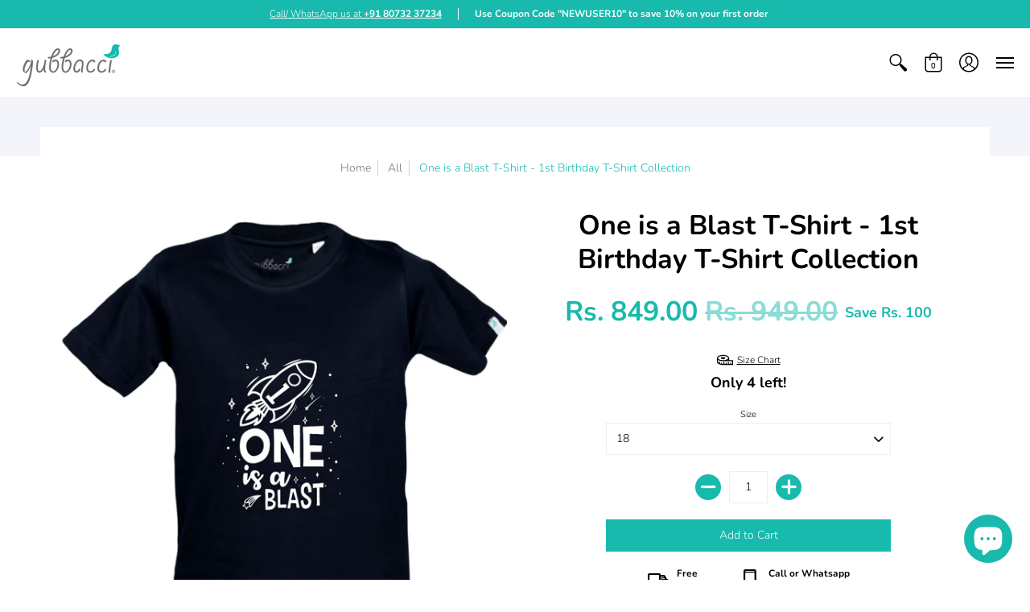

--- FILE ---
content_type: text/html; charset=utf-8
request_url: https://www.gubbacci.com/products/one-is-a-blast
body_size: 67386
content:
<!doctype html>
<html lang="en" class="fonts-loading">
  <head><script type="application/vnd.locksmith+json" data-locksmith>{"version":"v6.29","locked":false,"initialized":true,"scope":"product","access_granted":true,"access_denied":false,"requires_customer":false,"manual_lock":false,"server_lock":false,"server_rendered":null,"hide_resource":false,"hide_links_to_resource":false,"transparent":true,"locks":{"all":[],"opened":[]},"keys":[],"keys_signature":"8f397bc8743beb4f3e0ebfcfdc286de84a8c2e85cc00365f8eef4e0f18479ed9","state":{"template":"product","theme":108902776995,"product":"one-is-a-blast","collection":null,"page":null,"blog":null,"article":null,"app":null},"now":1769071400,"path":"\/products\/one-is-a-blast","locale_root_url":"\/","canonical_url":"https:\/\/www.gubbacci.com\/products\/one-is-a-blast","customer_id":null,"customer_id_signature":"8f397bc8743beb4f3e0ebfcfdc286de84a8c2e85cc00365f8eef4e0f18479ed9","cart":null}</script><script data-locksmith>!function(){var require=void 0,reqwest=function(){function succeed(e){var t=protocolRe.exec(e.url);return t=t&&t[1]||context.location.protocol,httpsRe.test(t)?twoHundo.test(e.request.status):!!e.request.response}function handleReadyState(e,t,n){return function(){return e._aborted?n(e.request):e._timedOut?n(e.request,"Request is aborted: timeout"):void(e.request&&4==e.request[readyState]&&(e.request.onreadystatechange=noop,succeed(e)?t(e.request):n(e.request)))}}function setHeaders(e,t){var n,s=t.headers||{};s.Accept=s.Accept||defaultHeaders.accept[t.type]||defaultHeaders.accept["*"];var r="undefined"!=typeof FormData&&t.data instanceof FormData;!t.crossOrigin&&!s[requestedWith]&&(s[requestedWith]=defaultHeaders.requestedWith),!s[contentType]&&!r&&(s[contentType]=t.contentType||defaultHeaders.contentType);for(n in s)s.hasOwnProperty(n)&&"setRequestHeader"in e&&e.setRequestHeader(n,s[n])}function setCredentials(e,t){"undefined"!=typeof t.withCredentials&&"undefined"!=typeof e.withCredentials&&(e.withCredentials=!!t.withCredentials)}function generalCallback(e){lastValue=e}function urlappend(e,t){return e+(/[?]/.test(e)?"&":"?")+t}function handleJsonp(e,t,n,s){var r=uniqid++,a=e.jsonpCallback||"callback",o=e.jsonpCallbackName||reqwest.getcallbackPrefix(r),i=new RegExp("((^|[?]|&)"+a+")=([^&]+)"),l=s.match(i),c=doc.createElement("script"),u=0,d=-1!==navigator.userAgent.indexOf("MSIE 10.0");return l?"?"===l[3]?s=s.replace(i,"$1="+o):o=l[3]:s=urlappend(s,a+"="+o),context[o]=generalCallback,c.type="text/javascript",c.src=s,c.async=!0,"undefined"!=typeof c.onreadystatechange&&!d&&(c.htmlFor=c.id="_reqwest_"+r),c.onload=c.onreadystatechange=function(){return c[readyState]&&"complete"!==c[readyState]&&"loaded"!==c[readyState]||u?!1:(c.onload=c.onreadystatechange=null,c.onclick&&c.onclick(),t(lastValue),lastValue=void 0,head.removeChild(c),u=1,void 0)},head.appendChild(c),{abort:function(){c.onload=c.onreadystatechange=null,n({},"Request is aborted: timeout",{}),lastValue=void 0,head.removeChild(c),u=1}}}function getRequest(e,t){var n,s=this.o,r=(s.method||"GET").toUpperCase(),a="string"==typeof s?s:s.url,o=s.processData!==!1&&s.data&&"string"!=typeof s.data?reqwest.toQueryString(s.data):s.data||null,i=!1;return("jsonp"==s.type||"GET"==r)&&o&&(a=urlappend(a,o),o=null),"jsonp"==s.type?handleJsonp(s,e,t,a):(n=s.xhr&&s.xhr(s)||xhr(s),n.open(r,a,s.async===!1?!1:!0),setHeaders(n,s),setCredentials(n,s),context[xDomainRequest]&&n instanceof context[xDomainRequest]?(n.onload=e,n.onerror=t,n.onprogress=function(){},i=!0):n.onreadystatechange=handleReadyState(this,e,t),s.before&&s.before(n),i?setTimeout(function(){n.send(o)},200):n.send(o),n)}function Reqwest(e,t){this.o=e,this.fn=t,init.apply(this,arguments)}function setType(e){return null===e?void 0:e.match("json")?"json":e.match("javascript")?"js":e.match("text")?"html":e.match("xml")?"xml":void 0}function init(o,fn){function complete(e){for(o.timeout&&clearTimeout(self.timeout),self.timeout=null;self._completeHandlers.length>0;)self._completeHandlers.shift()(e)}function success(resp){var type=o.type||resp&&setType(resp.getResponseHeader("Content-Type"));resp="jsonp"!==type?self.request:resp;var filteredResponse=globalSetupOptions.dataFilter(resp.responseText,type),r=filteredResponse;try{resp.responseText=r}catch(e){}if(r)switch(type){case"json":try{resp=context.JSON?context.JSON.parse(r):eval("("+r+")")}catch(err){return error(resp,"Could not parse JSON in response",err)}break;case"js":resp=eval(r);break;case"html":resp=r;break;case"xml":resp=resp.responseXML&&resp.responseXML.parseError&&resp.responseXML.parseError.errorCode&&resp.responseXML.parseError.reason?null:resp.responseXML}for(self._responseArgs.resp=resp,self._fulfilled=!0,fn(resp),self._successHandler(resp);self._fulfillmentHandlers.length>0;)resp=self._fulfillmentHandlers.shift()(resp);complete(resp)}function timedOut(){self._timedOut=!0,self.request.abort()}function error(e,t,n){for(e=self.request,self._responseArgs.resp=e,self._responseArgs.msg=t,self._responseArgs.t=n,self._erred=!0;self._errorHandlers.length>0;)self._errorHandlers.shift()(e,t,n);complete(e)}this.url="string"==typeof o?o:o.url,this.timeout=null,this._fulfilled=!1,this._successHandler=function(){},this._fulfillmentHandlers=[],this._errorHandlers=[],this._completeHandlers=[],this._erred=!1,this._responseArgs={};var self=this;fn=fn||function(){},o.timeout&&(this.timeout=setTimeout(function(){timedOut()},o.timeout)),o.success&&(this._successHandler=function(){o.success.apply(o,arguments)}),o.error&&this._errorHandlers.push(function(){o.error.apply(o,arguments)}),o.complete&&this._completeHandlers.push(function(){o.complete.apply(o,arguments)}),this.request=getRequest.call(this,success,error)}function reqwest(e,t){return new Reqwest(e,t)}function normalize(e){return e?e.replace(/\r?\n/g,"\r\n"):""}function serial(e,t){var n,s,r,a,o=e.name,i=e.tagName.toLowerCase(),l=function(e){e&&!e.disabled&&t(o,normalize(e.attributes.value&&e.attributes.value.specified?e.value:e.text))};if(!e.disabled&&o)switch(i){case"input":/reset|button|image|file/i.test(e.type)||(n=/checkbox/i.test(e.type),s=/radio/i.test(e.type),r=e.value,(!n&&!s||e.checked)&&t(o,normalize(n&&""===r?"on":r)));break;case"textarea":t(o,normalize(e.value));break;case"select":if("select-one"===e.type.toLowerCase())l(e.selectedIndex>=0?e.options[e.selectedIndex]:null);else for(a=0;e.length&&a<e.length;a++)e.options[a].selected&&l(e.options[a])}}function eachFormElement(){var e,t,n=this,s=function(e,t){var s,r,a;for(s=0;s<t.length;s++)for(a=e[byTag](t[s]),r=0;r<a.length;r++)serial(a[r],n)};for(t=0;t<arguments.length;t++)e=arguments[t],/input|select|textarea/i.test(e.tagName)&&serial(e,n),s(e,["input","select","textarea"])}function serializeQueryString(){return reqwest.toQueryString(reqwest.serializeArray.apply(null,arguments))}function serializeHash(){var e={};return eachFormElement.apply(function(t,n){t in e?(e[t]&&!isArray(e[t])&&(e[t]=[e[t]]),e[t].push(n)):e[t]=n},arguments),e}function buildParams(e,t,n,s){var r,a,o,i=/\[\]$/;if(isArray(t))for(a=0;t&&a<t.length;a++)o=t[a],n||i.test(e)?s(e,o):buildParams(e+"["+("object"==typeof o?a:"")+"]",o,n,s);else if(t&&"[object Object]"===t.toString())for(r in t)buildParams(e+"["+r+"]",t[r],n,s);else s(e,t)}var context=this;if("window"in context)var doc=document,byTag="getElementsByTagName",head=doc[byTag]("head")[0];else{var XHR2;try{XHR2=require("xhr2")}catch(ex){throw new Error("Peer dependency `xhr2` required! Please npm install xhr2")}}var httpsRe=/^http/,protocolRe=/(^\w+):\/\//,twoHundo=/^(20\d|1223)$/,readyState="readyState",contentType="Content-Type",requestedWith="X-Requested-With",uniqid=0,callbackPrefix="reqwest_"+ +new Date,lastValue,xmlHttpRequest="XMLHttpRequest",xDomainRequest="XDomainRequest",noop=function(){},isArray="function"==typeof Array.isArray?Array.isArray:function(e){return e instanceof Array},defaultHeaders={contentType:"application/x-www-form-urlencoded",requestedWith:xmlHttpRequest,accept:{"*":"text/javascript, text/html, application/xml, text/xml, */*",xml:"application/xml, text/xml",html:"text/html",text:"text/plain",json:"application/json, text/javascript",js:"application/javascript, text/javascript"}},xhr=function(e){if(e.crossOrigin===!0){var t=context[xmlHttpRequest]?new XMLHttpRequest:null;if(t&&"withCredentials"in t)return t;if(context[xDomainRequest])return new XDomainRequest;throw new Error("Browser does not support cross-origin requests")}return context[xmlHttpRequest]?new XMLHttpRequest:XHR2?new XHR2:new ActiveXObject("Microsoft.XMLHTTP")},globalSetupOptions={dataFilter:function(e){return e}};return Reqwest.prototype={abort:function(){this._aborted=!0,this.request.abort()},retry:function(){init.call(this,this.o,this.fn)},then:function(e,t){return e=e||function(){},t=t||function(){},this._fulfilled?this._responseArgs.resp=e(this._responseArgs.resp):this._erred?t(this._responseArgs.resp,this._responseArgs.msg,this._responseArgs.t):(this._fulfillmentHandlers.push(e),this._errorHandlers.push(t)),this},always:function(e){return this._fulfilled||this._erred?e(this._responseArgs.resp):this._completeHandlers.push(e),this},fail:function(e){return this._erred?e(this._responseArgs.resp,this._responseArgs.msg,this._responseArgs.t):this._errorHandlers.push(e),this},"catch":function(e){return this.fail(e)}},reqwest.serializeArray=function(){var e=[];return eachFormElement.apply(function(t,n){e.push({name:t,value:n})},arguments),e},reqwest.serialize=function(){if(0===arguments.length)return"";var e,t,n=Array.prototype.slice.call(arguments,0);return e=n.pop(),e&&e.nodeType&&n.push(e)&&(e=null),e&&(e=e.type),t="map"==e?serializeHash:"array"==e?reqwest.serializeArray:serializeQueryString,t.apply(null,n)},reqwest.toQueryString=function(e,t){var n,s,r=t||!1,a=[],o=encodeURIComponent,i=function(e,t){t="function"==typeof t?t():null==t?"":t,a[a.length]=o(e)+"="+o(t)};if(isArray(e))for(s=0;e&&s<e.length;s++)i(e[s].name,e[s].value);else for(n in e)e.hasOwnProperty(n)&&buildParams(n,e[n],r,i);return a.join("&").replace(/%20/g,"+")},reqwest.getcallbackPrefix=function(){return callbackPrefix},reqwest.compat=function(e,t){return e&&(e.type&&(e.method=e.type)&&delete e.type,e.dataType&&(e.type=e.dataType),e.jsonpCallback&&(e.jsonpCallbackName=e.jsonpCallback)&&delete e.jsonpCallback,e.jsonp&&(e.jsonpCallback=e.jsonp)),new Reqwest(e,t)},reqwest.ajaxSetup=function(e){e=e||{};for(var t in e)globalSetupOptions[t]=e[t]},reqwest}();!function(){var e=window.Locksmith={},t=document.querySelector('script[type="application/vnd.locksmith+json"]'),n=t&&t.innerHTML;if(e.state={},e.util={},e.loading=!1,n)try{e.state=JSON.parse(n)}catch(s){}if(document.addEventListener&&document.querySelector){var r,a,o,i=[76,79,67,75,83,77,73,84,72,49,49],l=function(){a=i.slice(0)},c="style",u=function(e){e&&27!==e.keyCode&&"click"!==e.type||(document.removeEventListener("keydown",u),document.removeEventListener("click",u),r&&document.body.removeChild(r),r=null)};l(),document.addEventListener("keyup",function(e){if(e.keyCode===a[0]){if(clearTimeout(o),a.shift(),a.length>0)return void(o=setTimeout(l,1e3));l(),u(),r=document.createElement("div"),r[c].width="50%",r[c].maxWidth="1000px",r[c].height="85%",r[c].border="1px rgba(0, 0, 0, 0.2) solid",r[c].background="rgba(255, 255, 255, 0.99)",r[c].borderRadius="4px",r[c].position="fixed",r[c].top="50%",r[c].left="50%",r[c].transform="translateY(-50%) translateX(-50%)",r[c].boxShadow="0 2px 5px rgba(0, 0, 0, 0.3), 0 0 100vh 100vw rgba(0, 0, 0, 0.5)",r[c].zIndex="2147483645";var t=document.createElement("textarea");t.value=JSON.stringify(JSON.parse(n),null,2),t[c].border="none",t[c].display="block",t[c].boxSizing="border-box",t[c].width="100%",t[c].height="100%",t[c].background="transparent",t[c].padding="22px",t[c].fontFamily="monospace",t[c].fontSize="14px",t[c].color="#333",t[c].resize="none",t[c].outline="none",t.readOnly=!0,r.appendChild(t),document.body.appendChild(r),t.addEventListener("click",function(e){e.stopImmediatePropagation()}),t.select(),document.addEventListener("keydown",u),document.addEventListener("click",u)}})}e.isEmbedded=-1!==window.location.search.indexOf("_ab=0&_fd=0&_sc=1"),e.path=e.state.path||window.location.pathname,e.basePath=e.state.locale_root_url.concat("/apps/locksmith").replace(/^\/\//,"/"),e.reloading=!1,e.util.console=window.console||{log:function(){},error:function(){}},e.util.makeUrl=function(t,n){var s,r=e.basePath+t,a=[],o=e.cache();for(s in o)a.push(s+"="+encodeURIComponent(o[s]));for(s in n)a.push(s+"="+encodeURIComponent(n[s]));return e.state.customer_id&&(a.push("customer_id="+encodeURIComponent(e.state.customer_id)),a.push("customer_id_signature="+encodeURIComponent(e.state.customer_id_signature))),r+=(-1===r.indexOf("?")?"?":"&")+a.join("&")},e._initializeCallbacks=[],e.on=function(t,n){if("initialize"!==t)throw'Locksmith.on() currently only supports the "initialize" event';e._initializeCallbacks.push(n)},e.initializeSession=function(t){if(!e.isEmbedded){t=t||{};var n=!1,s=!0,r=!0;t.silent&&(n=!0,s=!1,r=!1),e.ping({silent:n,spinner:s,reload:r,callback:function(){e._initializeCallbacks.forEach(function(e){e()})}})}},e.cache=function(e){var t={};try{var n=function(e){return(document.cookie.match("(^|; )"+e+"=([^;]*)")||0)[2]};t=JSON.parse(decodeURIComponent(n("locksmith-params")||"{}"))}catch(s){}if(e){for(var r in e)t[r]=e[r];document.cookie="locksmith-params=; expires=Thu, 01 Jan 1970 00:00:00 GMT; path=/",document.cookie="locksmith-params="+encodeURIComponent(JSON.stringify(t))+"; path=/"}return t},e.cache.cart=e.state.cart,e.cache.cartLastSaved=null,e.params=e.cache(),e.util.reload=function(){e.reloading=!0;try{window.location.href=window.location.href.replace(/#.*/,"")}catch(t){e.util.console.error("Preferred reload method failed",t),window.location.reload()}},e.cache.saveCart=function(t){if(!e.cache.cart||e.cache.cart===e.cache.cartLastSaved)return t?t():null;var n=e.cache.cartLastSaved;e.cache.cartLastSaved=e.cache.cart,reqwest({url:"/cart/update.json",method:"post",type:"json",data:{attributes:{locksmith:e.cache.cart}},complete:t,error:function(t){if(e.cache.cartLastSaved=n,!e.reloading)throw t}})},e.util.spinnerHTML='<style>body{background:#FFF}@keyframes spin{from{transform:rotate(0deg)}to{transform:rotate(360deg)}}#loading{display:flex;width:100%;height:50vh;color:#777;align-items:center;justify-content:center}#loading .spinner{display:block;animation:spin 600ms linear infinite;position:relative;width:50px;height:50px}#loading .spinner-ring{stroke:currentColor;stroke-dasharray:100%;stroke-width:2px;stroke-linecap:round;fill:none}</style><div id="loading"><div class="spinner"><svg width="100%" height="100%"><svg preserveAspectRatio="xMinYMin"><circle class="spinner-ring" cx="50%" cy="50%" r="45%"></circle></svg></svg></div></div>',e.util.clobberBody=function(e){document.body.innerHTML=e},e.util.clobberDocument=function(e){e.responseText&&(e=e.responseText),document.documentElement&&document.removeChild(document.documentElement);var t=document.open("text/html","replace");t.writeln(e),t.close(),setTimeout(function(){var e=t.querySelector("[autofocus]");e&&e.focus()},100)},e.util.serializeForm=function(e){if(e&&"FORM"===e.nodeName){var t,n,s={};for(t=e.elements.length-1;t>=0;t-=1)if(""!==e.elements[t].name)switch(e.elements[t].nodeName){case"INPUT":switch(e.elements[t].type){default:case"text":case"hidden":case"password":case"button":case"reset":case"submit":s[e.elements[t].name]=e.elements[t].value;break;case"checkbox":case"radio":e.elements[t].checked&&(s[e.elements[t].name]=e.elements[t].value);break;case"file":}break;case"TEXTAREA":s[e.elements[t].name]=e.elements[t].value;break;case"SELECT":switch(e.elements[t].type){case"select-one":s[e.elements[t].name]=e.elements[t].value;break;case"select-multiple":for(n=e.elements[t].options.length-1;n>=0;n-=1)e.elements[t].options[n].selected&&(s[e.elements[t].name]=e.elements[t].options[n].value)}break;case"BUTTON":switch(e.elements[t].type){case"reset":case"submit":case"button":s[e.elements[t].name]=e.elements[t].value}}return s}},e.util.on=function(e,t,n,s){s=s||document;var r="locksmith-"+e+t,a=function(e){var s=e.target,a=e.target.parentElement,o=s.className.baseVal||s.className||"",i=a.className.baseVal||a.className||"";("string"==typeof o&&-1!==o.split(/\s+/).indexOf(t)||"string"==typeof i&&-1!==i.split(/\s+/).indexOf(t))&&!e[r]&&(e[r]=!0,n(e))};s.attachEvent?s.attachEvent(e,a):s.addEventListener(e,a,!1)},e.util.enableActions=function(t){e.util.on("click","locksmith-action",function(t){t.preventDefault();var n=t.target;(!n.dataset.confirmWith||confirm(n.dataset.confirmWith))&&(n.disabled=!0,n.innerText=n.dataset.disableWith,e.post("/action",n.dataset.locksmithParams,{spinner:!1,type:"text",success:function(t){t=JSON.parse(t.responseText),t.message&&alert(t.message),e.util.reload()}}))},t)},e.util.inject=function(e,t){var n=["data","locksmith","append"];if(-1!==t.indexOf(n.join("-"))){var s=document.createElement("div");s.innerHTML=t,e.appendChild(s)}else e.innerHTML=t;var r,a,o=e.querySelectorAll("script");for(a=0;a<o.length;++a){r=o[a];var i=document.createElement("script");if(r.type&&(i.type=r.type),r.src)i.src=r.src;else{var l=document.createTextNode(r.innerHTML);i.appendChild(l)}e.appendChild(i)}var c=e.querySelector("[autofocus]");c&&c.focus()},e.post=function(t,n,s){s=s||{},s.spinner!==!1&&e.util.clobberBody(e.util.spinnerHTML);var r={};s.container===document?(r.layout=1,s.success=function(t){document.getElementById(s.container);e.util.clobberDocument(t)}):s.container&&(r.layout=0,s.success=function(t){var n=document.getElementById(s.container);e.util.inject(n,t),n.id===n.firstChild.id&&n.parentElement.replaceChild(n.firstChild,n)}),e.loading=!0;var a=e.util.makeUrl(t,r);reqwest({url:a,method:"post",type:s.type||"html",data:n,complete:function(){e.loading=!1},error:function(t){if(!e.reloading){if("dashboard.weglot.com"===window.location.host)return void console.error(t);if(s.silent)return void console.error(t);throw alert("Something went wrong! Please refresh and try again."),t}},success:s.success||e.util.clobberDocument})},e.postResource=function(t,n){t.path=e.path,t.search=window.location.search,t.state=e.state,t.passcode&&(t.passcode=t.passcode.trim()),t.email&&(t.email=t.email.trim()),t.state.cart=e.cache.cart,t.locksmith_json=e.jsonTag,t.locksmith_json_signature=e.jsonTagSignature,e.post("/resource",t,n)},e.ping=function(t){if(!e.isEmbedded){t=t||{};var n=function(){t.reload?e.util.reload():"function"==typeof t.callback&&t.callback()};e.post("/ping",{path:e.path,search:window.location.search,state:e.state},{spinner:!!t.spinner,silent:"undefined"==typeof t.silent?!0:t.silent,type:"text",success:function(t){t=JSON.parse(t.responseText),t.messages&&t.messages.length>0&&e.showMessages(t.messages),t.cart&&e.cache.cart!==t.cart?(e.cache.cart=t.cart,e.cache.saveCart(function(){n(),t.cart&&t.cart.match(/^.+:/)&&e.util.reload()})):n()}})}},e.showMessages=function(t){var n=document.createElement("div");n.style.position="fixed",n.style.left=0,n.style.right=0,n.style.bottom="-50px",n.style.opacity=0,n.style.background="#191919",n.style.color="#ddd",n.style.transition="bottom 0.2s, opacity 0.2s",n.style.zIndex=999999,n.innerHTML="        <style>          .locksmith-ab .locksmith-b { display: none; }          .locksmith-ab.toggled .locksmith-b { display: flex; }          .locksmith-ab.toggled .locksmith-a { display: none; }          .locksmith-flex { display: flex; flex-wrap: wrap; justify-content: space-between; align-items: center; padding: 10px 20px; }          .locksmith-message + .locksmith-message { border-top: 1px #555 solid; }          .locksmith-message a { color: inherit; font-weight: bold; }          .locksmith-message a:hover { color: inherit; opacity: 0.8; }          a.locksmith-ab-toggle { font-weight: inherit; text-decoration: underline; }          .locksmith-text { flex-grow: 1; }          .locksmith-cta { flex-grow: 0; text-align: right; }          .locksmith-cta button { transform: scale(0.8); transform-origin: left; }          .locksmith-cta > * { display: block; }          .locksmith-cta > * + * { margin-top: 10px; }          .locksmith-message a.locksmith-close { flex-grow: 0; text-decoration: none; margin-left: 15px; font-size: 30px; font-family: monospace; display: block; padding: 2px 10px; }                    @media screen and (max-width: 600px) {            .locksmith-wide-only { display: none !important; }            .locksmith-flex { padding: 0 15px; }            .locksmith-flex > * { margin-top: 5px; margin-bottom: 5px; }            .locksmith-cta { text-align: left; }          }                    @media screen and (min-width: 601px) {            .locksmith-narrow-only { display: none !important; }          }        </style>      "+t.map(function(e){return'<div class="locksmith-message">'+e+"</div>"}).join(""),document.body.appendChild(n),document.body.style.position="relative",document.body.parentElement.style.paddingBottom=""+n.offsetHeight+"px",setTimeout(function(){n.style.bottom=0,n.style.opacity=1},50),e.util.on("click","locksmith-ab-toggle",function(e){e.preventDefault();for(var t=e.target.parentElement;-1===t.className.split(" ").indexOf("locksmith-ab");)t=t.parentElement;-1!==t.className.split(" ").indexOf("toggled")?t.className=t.className.replace("toggled",""):t.className=t.className+" toggled"}),e.util.enableActions(n)}}()}();</script>
      <script data-locksmith>Locksmith.cache.cart=null</script>

  <script data-locksmith>Locksmith.jsonTag="\u003cscript type=\"application\/vnd.locksmith+json\" data-locksmith\u003e{\"version\":\"v6.29\",\"locked\":false,\"initialized\":true,\"scope\":\"product\",\"access_granted\":true,\"access_denied\":false,\"requires_customer\":false,\"manual_lock\":false,\"server_lock\":false,\"server_rendered\":null,\"hide_resource\":false,\"hide_links_to_resource\":false,\"transparent\":true,\"locks\":{\"all\":[],\"opened\":[]},\"keys\":[],\"keys_signature\":\"8f397bc8743beb4f3e0ebfcfdc286de84a8c2e85cc00365f8eef4e0f18479ed9\",\"state\":{\"template\":\"product\",\"theme\":108902776995,\"product\":\"one-is-a-blast\",\"collection\":null,\"page\":null,\"blog\":null,\"article\":null,\"app\":null},\"now\":1769071400,\"path\":\"\\\/products\\\/one-is-a-blast\",\"locale_root_url\":\"\\\/\",\"canonical_url\":\"https:\\\/\\\/www.gubbacci.com\\\/products\\\/one-is-a-blast\",\"customer_id\":null,\"customer_id_signature\":\"8f397bc8743beb4f3e0ebfcfdc286de84a8c2e85cc00365f8eef4e0f18479ed9\",\"cart\":null}\u003c\/script\u003e";Locksmith.jsonTagSignature="d4f0798d978156e43384ee26737d15d6e5d590495d8be2f54fe2ffdefc77a2fc"</script>



<!-- Start of Booster Apps Seo-0.1-->
<title>One is a Blast T-Shirt - 1st Birthday T-Shirt Collection | Gubbacci</title><meta name="description" content="Buy Kids One is a Blast T-Shirt - 1st Birthday CollectionThis premium T-shirt is as close to perfect as can be. It&#39;s optimised for all types of print and will quickly become your favourite T-shirt. Soft, comfortable and durable, this is a definit..." /><script type="application/ld+json">
  {
    "@context": "https://schema.org",
    "@type": "WebSite",
    "name": "Gubbacci",
    "url": "https://www.gubbacci.com",
    "potentialAction": {
      "@type": "SearchAction",
      "query-input": "required name=query",
      "target": "https://www.gubbacci.com/search?q={query}"
    }
  }
</script><script type="application/ld+json">
  {
    "@context": "https://schema.org",
    "@type": "Product",
    "name": "One is a Blast T-Shirt - 1st Birthday T-Shirt Collection",
    "brand": {"@type": "Brand","name": "Gubbacci Apparel"},
    "sku": "",
    "mpn": "",
    "description": "\nBuy Kids One is a Blast T-Shirt - 1st Birthday CollectionThis premium T-shirt is as close to perfect as can be. It's optimised for all types of print and will quickly become your favourite T-shirt. Soft, comfortable and durable, this is a definite must-own.\n\nBrand: Gubbacci \n100% cotton | Fabric Weight: \u0026lt;200 gm (lightweight)\nWide range of sizes from S-3XL\nFairly produced, certified and double bio-washed.\nDouble stitched, reinforced seams at shoulder, sleeve, collar and waist\nOptimised for beautiful brilliance across all printing methods\n1st Birthday Collection\nMade in India\n\n\n",
    "url": "https://www.gubbacci.com/products/one-is-a-blast","image": "https://www.gubbacci.com/cdn/shop/products/kid-s-t-shirt-kids-one-is-a-blast-t-shirt-1st-birthday-collection-29603341861038_2000x.png?v=1669250165","itemCondition": "https://schema.org/NewCondition",
    "offers": [{
          "@type": "Offer","price": "849.00","priceCurrency": "INR",
          "itemCondition": "https://schema.org/NewCondition",
          "url": "https://www.gubbacci.com/products/one-is-a-blast?variant=39681679130798",
          "sku": "",
          "mpn": "",
          "availability" : "https://schema.org/InStock",
          "priceValidUntil": "2026-02-21","gtin14": ""},{
          "@type": "Offer","price": "849.00","priceCurrency": "INR",
          "itemCondition": "https://schema.org/NewCondition",
          "url": "https://www.gubbacci.com/products/one-is-a-blast?variant=39681679196334",
          "sku": "",
          "mpn": "",
          "availability" : "https://schema.org/InStock",
          "priceValidUntil": "2026-02-21","gtin14": ""},{
          "@type": "Offer","price": "849.00","priceCurrency": "INR",
          "itemCondition": "https://schema.org/NewCondition",
          "url": "https://www.gubbacci.com/products/one-is-a-blast?variant=39681679229102",
          "sku": "",
          "mpn": "",
          "availability" : "https://schema.org/InStock",
          "priceValidUntil": "2026-02-21","gtin14": ""}]}
</script>
<!-- end of Booster Apps SEO -->

 </script><!-- Global site tag (gtag.js) - Google Analytics -->
<script async src="https://www.googletagmanager.com/gtag/js?id=UA-120930646-1"></script>
<script>
  window.dataLayer = window.dataLayer || [];
  function gtag(){dataLayer.push(arguments);}
  gtag('js', new Date());
  gtag('config', 'UA-120930646-1');
</script> 
    <!-- Global site tag (gtag.js) - Google Ads: 831511277 -->
<script async src="https://www.googletagmanager.com/gtag/js?id=AW-831511277"></script>
<script>
  window.dataLayer = window.dataLayer || [];
  function gtag(){dataLayer.push(arguments);}
  gtag('js', new Date());
  gtag('config', 'AW-831511277');
</script>
    <!-- Global site tag (gtag.js) - Google Analytics -->

<script async src="https://www.googletagmanager.com/gtag/js?id=G-XMRML5VEBT"></script>
<script>
  window.dataLayer = window.dataLayer || [];
  function gtag(){dataLayer.push(arguments);}
  gtag('js', new Date());
  gtag('config', 'G-XMRML5VEBT');

</script>
<!-- Google Tag Manager -->
<script>(function(w,d,s,l,i){w[l]=w[l]||[];w[l].push({'gtm.start':
new Date().getTime(),event:'gtm.js'});var f=d.getElementsByTagName(s)[0],
j=d.createElement(s),dl=l!='dataLayer'?'&l='+l:'';j.async=true;j.src=
'https://www.googletagmanager.com/gtm.js?id='+i+dl;f.parentNode.insertBefore(j,f);
})(window,document,'script','dataLayer','GTM-M36H698');</script>
<!-- End Google Tag Manager --><!--Content in content_for_header -->
<!--LayoutHub-Embed--><link rel="stylesheet" type="text/css" href="[data-uri]" media="all">
<!--LH--><!--/LayoutHub-Embed--><script>
window.KiwiSizing = window.KiwiSizing === undefined ? {} : window.KiwiSizing;
KiwiSizing.shop = "gubbacci-india.myshopify.com";


KiwiSizing.data = {
  collections: "266244063406,213784527011,215920378019",
  tags: "1,1st Birthday Collection,Birthday,Blast",
  product: "6658895216814",
  vendor: "Gubbacci Apparel",
  type: "Kid's T-shirt",
  title: "One is a Blast T-Shirt - 1st Birthday T-Shirt Collection",
  images: ["\/\/www.gubbacci.com\/cdn\/shop\/products\/kid-s-t-shirt-kids-one-is-a-blast-t-shirt-1st-birthday-collection-29603341861038.png?v=1669250165"],
  options: [{"name":"Size","position":1,"values":["18","20","22"]}],
  variants: [{"id":39681679130798,"title":"18","option1":"18","option2":null,"option3":null,"sku":null,"requires_shipping":true,"taxable":true,"featured_image":{"id":38709369241827,"product_id":6658895216814,"position":1,"created_at":"2022-11-24T06:06:05+05:30","updated_at":"2022-11-24T06:06:05+05:30","alt":"Gubbacci Apparel Kid's T-shirt 18 Kids One is a Blast T-Shirt - 1st Birthday Collection Buy Kids One is a Blast T-Shirt - 1st Birthday Collection","width":2000,"height":2000,"src":"\/\/www.gubbacci.com\/cdn\/shop\/products\/kid-s-t-shirt-kids-one-is-a-blast-t-shirt-1st-birthday-collection-29603341861038.png?v=1669250165","variant_ids":[39681679130798,39681679196334,39681679229102]},"available":true,"name":"One is a Blast T-Shirt - 1st Birthday T-Shirt Collection - 18","public_title":"18","options":["18"],"price":84900,"weight":0,"compare_at_price":94900,"inventory_management":"shopify","barcode":null,"featured_media":{"alt":"Gubbacci Apparel Kid's T-shirt 18 Kids One is a Blast T-Shirt - 1st Birthday Collection Buy Kids One is a Blast T-Shirt - 1st Birthday Collection","id":31296684982499,"position":1,"preview_image":{"aspect_ratio":1.0,"height":2000,"width":2000,"src":"\/\/www.gubbacci.com\/cdn\/shop\/products\/kid-s-t-shirt-kids-one-is-a-blast-t-shirt-1st-birthday-collection-29603341861038.png?v=1669250165"}},"requires_selling_plan":false,"selling_plan_allocations":[]},{"id":39681679196334,"title":"20","option1":"20","option2":null,"option3":null,"sku":null,"requires_shipping":true,"taxable":true,"featured_image":{"id":38709369241827,"product_id":6658895216814,"position":1,"created_at":"2022-11-24T06:06:05+05:30","updated_at":"2022-11-24T06:06:05+05:30","alt":"Gubbacci Apparel Kid's T-shirt 18 Kids One is a Blast T-Shirt - 1st Birthday Collection Buy Kids One is a Blast T-Shirt - 1st Birthday Collection","width":2000,"height":2000,"src":"\/\/www.gubbacci.com\/cdn\/shop\/products\/kid-s-t-shirt-kids-one-is-a-blast-t-shirt-1st-birthday-collection-29603341861038.png?v=1669250165","variant_ids":[39681679130798,39681679196334,39681679229102]},"available":true,"name":"One is a Blast T-Shirt - 1st Birthday T-Shirt Collection - 20","public_title":"20","options":["20"],"price":84900,"weight":0,"compare_at_price":94900,"inventory_management":"shopify","barcode":null,"featured_media":{"alt":"Gubbacci Apparel Kid's T-shirt 18 Kids One is a Blast T-Shirt - 1st Birthday Collection Buy Kids One is a Blast T-Shirt - 1st Birthday Collection","id":31296684982499,"position":1,"preview_image":{"aspect_ratio":1.0,"height":2000,"width":2000,"src":"\/\/www.gubbacci.com\/cdn\/shop\/products\/kid-s-t-shirt-kids-one-is-a-blast-t-shirt-1st-birthday-collection-29603341861038.png?v=1669250165"}},"requires_selling_plan":false,"selling_plan_allocations":[]},{"id":39681679229102,"title":"22","option1":"22","option2":null,"option3":null,"sku":null,"requires_shipping":true,"taxable":true,"featured_image":{"id":38709369241827,"product_id":6658895216814,"position":1,"created_at":"2022-11-24T06:06:05+05:30","updated_at":"2022-11-24T06:06:05+05:30","alt":"Gubbacci Apparel Kid's T-shirt 18 Kids One is a Blast T-Shirt - 1st Birthday Collection Buy Kids One is a Blast T-Shirt - 1st Birthday Collection","width":2000,"height":2000,"src":"\/\/www.gubbacci.com\/cdn\/shop\/products\/kid-s-t-shirt-kids-one-is-a-blast-t-shirt-1st-birthday-collection-29603341861038.png?v=1669250165","variant_ids":[39681679130798,39681679196334,39681679229102]},"available":true,"name":"One is a Blast T-Shirt - 1st Birthday T-Shirt Collection - 22","public_title":"22","options":["22"],"price":84900,"weight":0,"compare_at_price":94900,"inventory_management":"shopify","barcode":null,"featured_media":{"alt":"Gubbacci Apparel Kid's T-shirt 18 Kids One is a Blast T-Shirt - 1st Birthday Collection Buy Kids One is a Blast T-Shirt - 1st Birthday Collection","id":31296684982499,"position":1,"preview_image":{"aspect_ratio":1.0,"height":2000,"width":2000,"src":"\/\/www.gubbacci.com\/cdn\/shop\/products\/kid-s-t-shirt-kids-one-is-a-blast-t-shirt-1st-birthday-collection-29603341861038.png?v=1669250165"}},"requires_selling_plan":false,"selling_plan_allocations":[]}],
};

</script>
<meta charset="utf-8">
<meta http-equiv="X-UA-Compatible" content="IE=edge,chrome=1">
<meta name="viewport" content="width=device-width,initial-scale=1.0,maximum-scale=1">

<link rel="canonical" href="https://www.gubbacci.com/products/one-is-a-blast" /><link rel="shortcut icon" href="//www.gubbacci.com/cdn/shop/files/favicon-32x32_32x32.png?v=1613693130" type="image/png"><style>
  	
  @font-face {
  font-family: Nunito;
  font-weight: 700;
  font-style: normal;
  font-display: swap;
  src: url("//www.gubbacci.com/cdn/fonts/nunito/nunito_n7.37cf9b8cf43b3322f7e6e13ad2aad62ab5dc9109.woff2") format("woff2"),
       url("//www.gubbacci.com/cdn/fonts/nunito/nunito_n7.45cfcfadc6630011252d54d5f5a2c7c98f60d5de.woff") format("woff");
}

  @font-face {
  font-family: Nunito;
  font-weight: 300;
  font-style: normal;
  font-display: swap;
  src: url("//www.gubbacci.com/cdn/fonts/nunito/nunito_n3.c1d7c2242f5519d084eafc479d7cc132bcc8c480.woff2") format("woff2"),
       url("//www.gubbacci.com/cdn/fonts/nunito/nunito_n3.d543cae3671591d99f8b7ed9ea9ca8387fc73b09.woff") format("woff");
}

    
  @font-face {
    font-family: 'Red_Plug_Design_v4';
    src:  
      url(//www.gubbacci.com/cdn/shop/t/2/assets/Red_Plug_Design_v4.woff2?v=47155164934155377441597808397) format('woff2'),
      url(//www.gubbacci.com/cdn/shop/t/2/assets/Red_Plug_Design_v4.woff?v=62137811575620235211597808397) format('woff');
    font-display: swap;
    font-weight: normal;
    font-style: normal;
  }
  
  :root {
    
    /* DEFAULT COLORS */

	--white:#fff;
    --black:#000;
    --body_font_color:#000000;
    --body_font_color_05:rgba(0, 0, 0, 0.05);
    --body_font_color_25:rgba(0, 0, 0, 0.25);
    --body_font_color_50:rgba(0, 0, 0, 0.5);
    --body_font_color_lighten_15:#262626;
    --body_font_color_darken_10:#000000;
    --body_font_hover_color:#000000;
    --headline_font_color:#000000;
    --headline_font_color_00:rgba(0, 0, 0, 0.0);
    --headline_font_color_05:rgba(0, 0, 0, 0.05);
    --headline_font_color_08:rgba(0, 0, 0, 0.08);
    --button_color:#17baad;
    --button_color_25:rgba(23, 186, 173, 0.25);
    --button_color_lighten_30:#7befe6;
    --button_color_darken_15:#0f766e;
    --hover_button_color:#128c83;
    --line_color:#edeef4;
    --line_color_05:rgba(237, 238, 244, 0.05);
    --line_color_darken_10:#cdd0e1;
    --error_color:#990000;
    --error_color_00:rgba(153, 0, 0, 0.0);
    --error_color_75:rgba(153, 0, 0, 0.75);
    --section_color_primary:#f4f5fa;
    --section_color_secondary:#f8f8f8;
    --badge_color:#007faa;
    --badge_background_color:#ffffff;
    --a11ygrey:#767676;
    
    /* DEFAULT FONTS */

    --headline_font:Nunito, sans-serif;
    --headline_font_fallback:sans-serif;
    --headline_font_weight:700;
  	--headline_font_weight_bold:700;
  	--headline_font_weight_medium:500;
  	--headline_font_style:normal;

    --body_font:Nunito, sans-serif;
    --body_font_fallback:sans-serif;        
    --body_font_weight:300;
    --body_font_weight_bold:700;
    --body_font_weight_medium:500;
  	--body_font_style:;
    
    /* DEFAULT ICONS */

    --icon_font:'Red_Plug_Design_v4';

    --square_solid: '\e900';
    --square_crossed: '\e905'; 
    --x_only: '\e928';
    --check: '\e91a';

    --box: '\e901';
    --box_check: '\e907';

    --circle: '\e903';
    --circle_check: '\e90f';

    --menu_plus: '\e904';
    --menu_minus: '\e925';
    --menu_times: '\e90c';

    --arrow_down: '\e91c';
    --arrow_left: '\e91d';
    --arrow_right: '\e91e';
    --arrow_up: '\e91f';

    --rss: '\e927';
    --play: '\e940';
    --threed: '\e911';
    --bag: '\e917';
    --cart: '\e902';
    --search: '\e918';
    --account:'\e919';

    --pen: '\e920';
    --pencil: '\e921';
    --edit: '\e922';
    --pencil_ruler: '\e945';
    --fire: '\e95a';
    --cloud: '\e97b';
    --cloud_check: '\e98f';
    --shield: '\e9a1';
    --shield_check: '\e9a4';
    --shield_star: '\e9ac';
    --lock: '\e9b4';
    --lock_encrypt: '\e9ae';
    --gear: '\e9c5';
    --wrench: '\e9c6';
    --screwdriver: '\e9c8';
    --hammer: '\e9c9';
    --hammer_wrench: '\e9cb';
    --wrench_screwdriver: '\e9cc';
    --axe: '\e9ce';
    --trash: '\e9d8';
    --leaf: '\ec9b';
    --recycle: '\e9d7';
    --star: '\e9e9';
    --envelope: '\e9f2';
    --envelope_open: '\e9f3';
    --envelope_letter: '\e9f4';
    --paper_plane: '\e9f9';
    --binoculars: '\ea10';
    --file_text: '\ea22';
    --clipboard_text: '\ea42';
    --clipboard_paper: '\ea44';
    --newsletter: '\ea53';
    --certificate_vert: '\ea57';
    --certificate_horiz: '\ea58';
    --medal: '\ea59';
    --trophy: '\ea5e';
    --ticket: '\ea83';
    --megaphone: '\ea84';
    --camera: '\ea98';
    --bookmark: '\eaa9';
    --user_chat: '\eaba';
    --support: '\eac1';
    --shirt: '\eb02';
    --tank_top: '\eb03';
    --tag: '\eb32';
    --tag_text: '\eb33';
    --credit_card: '\eb36';
    --telephone: '\eb60';
    --telephone_answer: '\eb4d';
    --map: '\eb70';
    --map_marker: '\eb65';
    --map_marker_check: '\eb6a';
    --calendar: '\eb73';
    --smartphone: '\eba6';
    --monitor: '\ebc5';
    --power: '\ebd4';
    --lamp_bright: '\ebda';
    --bubble_text: '\ec0c';
    --bubble_two: '\ec10';
    --bubble_shiny: '\ec12';
    --bubble_chat: '\ec13';
    --heart: '\ec2e';
    --gift: '\ec51';
    --crown: '\ec59';
    --diamond: '\ec5d';
    --diamond_shield: '\ec5c';
    --weight_kg: '\ec75';
    --weight_lb: '\ec76';
    --weight_oz: '\ec77';
    --platter: '\ec7c';
    --piggy_bank: '\eb37';
    --rocket: '\eca8';
    --hand_truck: '\ecb1';
    --truck: '\ecd7';
    --truck_check: '\ecda';
    --box_ship: '\eb1a';
    --cube_ship: '\ed00';
    --cube_return: '\ed05';
    --ghost: '\ed41';
    --witch_hat: '\ed45';
    --halloween: '\ed46';
    --snowman: '\ed47';
    --christmas_tree: '\ed48';
    --easter_egg: '\ed49';
    --bell: '\ed55';
    --volume: '\ed5b';
    --return: '\ed8c';
    --sync: '\ed8d';
    --history: '\ed9a';
    --alarm: '\eda5';
    --pleased: '\ed26';
    --smiley: '\ed1c';
    --horns: '\ef04';
    --thumbs_up: '\edca';
    --thumbs_up_fb: '\edcc';
    --warning_triangle: '\ee23';
    --warning_octagon: '\ee25';
    --stop: '\ee24';
	--facebook: '\e94d';
    --google_plus: '\e94e';
    --instagram: '\e94f';
    --pinterest: '\e952';
    --tumblr: '\e954';
    --twitter: '\e955';
    --vimeo: '\e956';
    --youtube: '\e958';
    
    /* DEFAULT SIZES */
  
	--base:16px;
    --xx_small:calc(var(--base) * 0.75);	/* p  / 12 */
    --x_small:calc(var(--base) * 0.875);	/* h6 / 14 */
    --small:var(--base);					/* h5 / 16 */
    --medium:calc(var(--base) * 1.125);		/* h4 / 18 */
    --large:calc(var(--base) * 1.625);		/* h3 / 26 */
    --x_large:calc(var(--base) * 2.125);	/* h2 / 34 */
    --xx_large:calc(var(--base) * 3);		/* h1 / 48 */
    --jumbo:calc(var(--base) * 4);			/* Icons / 56 */

    --master_spacing:20px;
    --swatches:36px;

  }
  
  
  

  

  .badge {
    height:36px;
    padding:4px;
    width:36px;
  }
  
  

  .placeholder-svg-background {background-image:url('data:image/svg+xml,%3Csvg xmlns=%22http://www.w3.org/2000/svg%22 viewBox=%220 0 1052 400%22%3E%3Cpath d=%22M103 177.9c0-.3-.2-.5-.4-.7-.2-.2-.5-.2-.8-.2l-13.4 3.1c-.3.1-.6.3-.7.6l-.7 2c-.7 1.9-2.6 2.6-3.6 2.9-1.2.3-2.5.6-3.8.9-6.3 1.5-14.1 3.3-21.4 6.6-6.8-6.3-12.7-11.1-15.7-13.5-.5-.4-1.2-.6-1.8-.5-.6.1-1.1.4-1.5.8-.5.3-2.1 1.5-2.8 3.7-2.9 9.4 1.8 15.3 7 19.9-4.9 5.5-8.1 12.9-8.1 22.9 0 36.1 20.1 42.8 33.4 47.3 8.1 2.7 12.7 4.5 12.7 9.6 0 5.4-5.4 7.2-12.8 9.7-14.1 4.7-33.3 11.1-33.3 47.2 0 10.2 3.3 17.7 8.4 23.2-5.3 4.6-10.2 10.6-7.3 20.1.7 2.2 2.2 3.3 2.8 3.7.4.4.9.7 1.5.8h.3c.5 0 1.1-.2 1.5-.5 3.1-2.4 9.2-7.4 16.1-13.9 7.2 3.2 14.9 5 21 6.4 1.4.3 2.6.6 3.8.9 1.1.3 2.9 1 3.6 2.9l.7 2c.1.3.4.6.7.6l13.4 3.1h.2c.2 0 .4-.1.6-.2.2-.2.4-.4.4-.7 6.9-50.3.2-77.3-3.8-93.4-1.3-5.3-2.3-9.2-2.3-12.1s.9-6.8 2.3-12.1c4.1-15.9 10.7-42.8 3.8-93.1zm-64.8 6.4c.5-1.8 2-2.6 2-2.7l.3-.3c.1-.1.2-.2.3-.2.1 0 .2 0 .3.1 2.8 2.3 8.5 6.8 15 12.8-4.2 2.1-8.1 4.7-11.5 8-6.5-5.7-8.4-11-6.4-17.7zm3 201.6c-.1.1-.3.1-.3.1-.1 0-.2 0-.3-.2l-.3-.3s-1.5-.9-2-2.7c-2.1-6.9-.1-12.1 6.8-18.1 3.4 3.3 7.4 5.8 11.6 7.9-6.8 6.3-12.5 11-15.5 13.3zM95 283.3c0 3.2 1 7.1 2.3 12.6 3.9 15.8 10.5 42.3 3.9 91.5l-11.8-2.7-.5-1.5c-.7-2-2.6-3.5-5-4.2-1.2-.3-2.5-.6-3.9-.9-16-3.7-42.8-10-42.8-37.9 0-34.6 18.5-40.8 32-45.3 7.6-2.5 14.2-4.7 14.2-11.6 0-6.8-6.5-8.9-14.1-11.5-13.5-4.5-32.1-10.7-32.1-45.4 0-27.9 26.8-34.2 42.8-37.9 1.4-.3 2.7-.6 3.9-.9 2.5-.6 4.3-2.1 5-4.2l.5-1.5 11.8-2.7c6.6 49.3 0 75.7-3.9 91.5-1.3 5.5-2.3 9.4-2.3 12.6z%22/%3E%3Cpath d=%22M96 372c-1.6 0-2.5 2.8-2.5 5.6s.8 5.6 2.5 5.6 2.5-2.8 2.5-5.6-.9-5.6-2.5-5.6zm0 10.2c-.6 0-1.5-1.8-1.5-4.6s.9-4.6 1.5-4.6 1.5 1.8 1.5 4.6-.9 4.6-1.5 4.6zm0-187.5c1.6 0 2.5-2.8 2.5-5.6s-.8-5.6-2.5-5.6-2.5 2.8-2.5 5.6c0 2.9.9 5.6 2.5 5.6zm0-10.1c.6 0 1.5 1.8 1.5 4.6s-.9 4.6-1.5 4.6-1.5-1.8-1.5-4.6.9-4.6 1.5-4.6zM83.5 296.7c-18.6.8-43.3 5.7-43.3 40.1 0 10.6 3.2 19 9.4 24.8 5 4.7 14.3 9.9 31 9.9 1.8 0 3.6-.1 5.6-.2 6.5-.4 11.9-4.9 13.4-11.1 1.6-6.5 6.1-29.8-4.5-56-1.9-4.7-6.6-7.6-11.6-7.5zm-42.3 40.1c0-33.2 23.8-38.2 41.9-39-.1.2-.2.3-.2.6.2 4.8.4 9.3.6 13.7-.1 23.6-15.1 33.9-28.4 43-2 1.4-3.9 2.6-5.7 4-.2.2-.4.4-.4.6-5.2-5.6-7.8-13.3-7.8-22.9zm8.9 24c.2 0 .3-.1.4-.2 1.8-1.3 3.6-2.6 5.6-3.9 10.8-7.4 23.8-16.3 28-33.3.4 5.8.8 11.1 1.1 15.7-4.8 8.6-12.2 17.7-22.6 27.8-.3.2-.3.6-.3.9-4.5-1.5-8.7-3.7-12.2-6.9.1-.1.1-.1 0-.1zm36 9.5c-5.5.4-14 .3-22-2 9.5-9.3 16.5-17.8 21.4-25.8 1.4 16.4 2.6 26.8 2.6 26.9 0 .2.1.4.2.5-.7.3-1.4.4-2.2.4zm12.5-10.4c-1.1 4.5-4.3 7.9-8.5 9.5v-.2c0-.1-1.4-11.8-2.9-30-.6-7.5-1.3-16.7-1.8-27.3v-.6c0-.1 0-.2-.1-.2-.2-4.1-.4-8.4-.5-12.9 0-.2-.1-.3-.2-.5 4.1.3 7.8 2.9 9.4 6.8 10.7 25.9 6.2 49 4.6 55.4zm1-153c-1.6-6.2-7-10.7-13.4-11.1-20.3-1.3-31.1 4.6-36.6 9.7-6.2 5.8-9.4 14.2-9.4 24.8 0 34.3 24.7 39.3 43.3 40.1h.5c4.8 0 9.3-3 11.1-7.5 10.6-26.2 6.1-49.5 4.5-56zM81 196.6c1.9 0 3.6.1 5.1.2.8.1 1.6.2 2.4.4-.2.2-.3.4-.3.6 0 .1-1.2 10.5-2.6 26.9-4.9-8.1-12-16.5-21.4-25.8-.1-.1-.1-.1-.2-.1 5.8-1.7 11.9-2.2 17-2.2zm-39.8 33.7c0-9.6 2.6-17.3 7.8-22.8 0 .3.1.6.4.8 1.7 1.3 3.5 2.5 5.4 3.8 13.6 9.4 29.1 20.1 28.1 45.6-.2 4.2-.2 7.3-.3 11.2 0 .2.1.3.1.5-18.1-.9-41.5-6.1-41.5-39.1zm43.2 39.1c.1-.1.2-.3.2-.5 0-3.9.1-7 .3-11.2 1-26.6-15.6-38.1-29-47.3-1.9-1.3-3.6-2.5-5.3-3.7-.2-.1-.4-.2-.6-.2l.2-.2c3.5-3.3 7.8-5.5 12.3-7-.2.4-.1.8.2 1.1 10.4 10.2 17.8 19.3 22.7 28.1 3 5.4 4.7 10.3 5.1 14.6.6 7.1 1.2 13 2 20.4 0 .4.4.8.8.8-1.9 3-5.3 4.9-8.9 5.1zm10-7.5c-.7-6.8-1.3-12.5-1.9-19.1-.4-4.5-2.2-9.6-5.2-15.1 1.4-18 2.8-29.6 2.8-29.7v-.3c4.2 1.6 7.4 5 8.5 9.5 1.6 6.3 6 29.1-4.2 54.7zM204.6 71.5c16 0 29.1-13 29.1-29.1s-13-29.1-29.1-29.1-29.1 13-29.1 29.1 13.1 29.1 29.1 29.1zm0-57.1c15.5 0 28.1 12.6 28.1 28.1 0 15.5-12.6 28.1-28.1 28.1S176.5 58 176.5 42.5c0-15.5 12.6-28.1 28.1-28.1z%22/%3E%3Cpath d=%22M227.5 42.7c0 .3.2.5.5.5h3.1c.3 0 .5-.2.5-.5s-.2-.5-.5-.5H228c-.3 0-.5.3-.5.5zm-49.4.5h3.1c.3 0 .5-.2.5-.5s-.2-.5-.5-.5h-3.1c-.3 0-.5.2-.5.5s.2.5.5.5zm26.2 22.2c-.3 0-.5.2-.5.5V69c0 .3.2.5.5.5s.5-.2.5-.5v-3.1c0-.3-.2-.5-.5-.5zm0-45.9c.3 0 .5-.2.5-.5v-3.1c0-.3-.2-.5-.5-.5s-.5.2-.5.5V19c0 .3.2.5.5.5zm12.4 42.9c-.1-.2-.4-.3-.7-.2-.2.1-.3.4-.2.7l1.6 2.7c.1.2.3.2.4.2.1 0 .2 0 .2-.1.2-.1.3-.4.2-.7l-1.5-2.6zm-24.2-39.9c.1.2.3.2.4.2.1 0 .2 0 .2-.1.2-.1.3-.4.2-.7l-1.6-2.7c-.1-.2-.4-.3-.7-.2-.2.1-.3.4-.2.7l1.7 2.8zm-8.3 31.1l-2.8 1.6c-.2.1-.3.4-.2.7.1.2.3.2.4.2.1 0 .2 0 .2-.1l2.8-1.6c.2-.1.3-.4.2-.7 0-.1-.4-.2-.6-.1zm40.6-22.3c.1 0 .2 0 .2-.1l2.8-1.6c.2-.1.3-.4.2-.7-.1-.2-.4-.3-.7-.2l-2.8 1.6c-.2.1-.3.4-.2.7.1.2.3.3.5.3zm3 24l-2.8-1.6c-.2-.1-.5-.1-.7.2-.1.2-.1.5.2.7l2.8 1.6c.1 0 .2.1.2.1.2 0 .3-.1.4-.2.2-.4.2-.7-.1-.8zm-46.4-25.7l2.8 1.6c.1 0 .2.1.2.1.2 0 .3-.1.4-.2.1-.2.1-.5-.2-.7l-2.8-1.6c-.2-.1-.5-.1-.7.2s.1.5.3.6zm11.8 32.6c-.2-.1-.5-.1-.7.2l-1.6 2.8c-.1.2-.1.5.2.7.1 0 .2.1.2.1.2 0 .3-.1.4-.2l1.6-2.8c.2-.4.1-.7-.1-.8zM216 22.7c.1 0 .2.1.2.1.2 0 .3-.1.4-.2l1.6-2.8c.1-.2.1-.5-.2-.7-.2-.1-.5-.1-.7.2l-1.6 2.8c0 .1.1.4.3.6zm-12.9 19.1s.1 0 .1.1c-.1.2-.1.5-.1.7l1.4 11.2c.1 1.1.4 2.2.9 3.2l.9 1.9c.1.2.3.3.5.3h.1c.2 0 .4-.2.4-.4l.3-2.1c.2-1.1.2-2.4.1-3.6l-1.2-10h13.2c2 0 4 0 5.9-.5.2-.1.4-.1.4-.4 0-.2-.2-.4-.4-.4-1.9-.5-3.9-.7-5.9-.7h-14c-.3-.3-.7-.4-1.2-.3-.3 0-.5.1-.7.3 0 0 0-.1-.1-.1l-18.1-14.8c-.2-.2-.5-.1-.7.1-.2.2-.1.5.1.7l18.1 14.8zm16.5.4c1.1 0 2.2-.2 3.3 0-1.1.2-2.2 0-3.3 0h-13.4 13.4z%22/%3E%3Cpath d=%22M211.3 38.3c.3 0 .5-.2.5-.5V27c0-.3-.2-.5-.5-.5s-.5.2-.5.5v10.9c0 .2.2.4.5.4zm-3-2.1c.3 0 .5-.2.5-.5v-6.5c0-.3-.2-.5-.5-.5s-.5.2-.5.5v6.5c0 .2.2.5.5.5zm-57.7-2h5.9c.3 0 .5-.2.5-.5s-.2-.5-.5-.5h-5.9c-.3 0-.5.2-.5.5s.2.5.5.5zm-8.1 5h2.4c.3 0 .5-.2.5-.5s-.2-.5-.5-.5h-2.4c-.3 0-.5.2-.5.5s.3.5.5.5zm13.1 4.5c0 .3.2.5.5.5h2.8c.3 0 .5-.2.5-.5s-.2-.5-.5-.5h-2.8c-.2 0-.5.3-.5.5zm-13.8 6.5h4c.3 0 .5-.2.5-.5s-.2-.5-.5-.5h-4c-.3 0-.5.2-.5.5s.2.5.5.5zm6.9 0h1.5c.3 0 .5-.2.5-.5s-.2-.5-.5-.5h-1.5c-.3 0-.5.2-.5.5s.3.5.5.5zm-34.9-16h5.9c.3 0 .5-.2.5-.5s-.2-.5-.5-.5h-5.9c-.3 0-.5.2-.5.5s.2.5.5.5zm-6.4 0h2.1c.3 0 .5-.2.5-.5s-.2-.5-.5-.5h-2.1c-.3 0-.5.2-.5.5s.3.5.5.5zm-11.3 0h5.3c.3 0 .5-.2.5-.5s-.2-.5-.5-.5h-5.3c-.3 0-.5.2-.5.5s.2.5.5.5zm20.4 9.5c0 .3.2.5.5.5h7.7c.3 0 .5-.2.5-.5s-.2-.5-.5-.5H117c-.3 0-.5.3-.5.5zm-4.8.5h2c.3 0 .5-.2.5-.5s-.2-.5-.5-.5h-2c-.3 0-.5.2-.5.5s.3.5.5.5zm-11.8 5.5c0 .3.2.5.5.5h5.5c.3 0 .5-.2.5-.5s-.2-.5-.5-.5h-5.5c-.3 0-.5.3-.5.5zM83.3 34.2h5.1c.3 0 .5-.2.5-.5s-.2-.5-.5-.5h-5.1c-.3 0-.5.2-.5.5s.3.5.5.5zm9 4h4.1c.3 0 .5-.2.5-.5s-.2-.5-.5-.5h-4.1c-.3 0-.5.2-.5.5s.3.5.5.5zm-9.5 1h2.4c.3 0 .5-.2.5-.5s-.2-.5-.5-.5h-2.4c-.3 0-.5.2-.5.5s.2.5.5.5zm-9.2-1h4.1c.3 0 .5-.2.5-.5s-.2-.5-.5-.5h-4.1c-.3 0-.5.2-.5.5s.2.5.5.5zm14 11.5c0 .3.2.5.5.5h1.5c.3 0 .5-.2.5-.5s-.2-.5-.5-.5h-1.5c-.3 0-.5.3-.5.5z%22/%3E%3Cpath d=%22M54.8 56.8v-.3c0-.1-.2-.3-.2-.3h5.2v1.5c0 1.3 1 2.5 2.3 2.5h6.7c1.3 0 2-1.2 2-2.5v-1.4h57v1.3c0 1.3 1.2 2.5 2.5 2.5h6.7c1.3 0 2.8-1.2 2.8-2.5v-1.5h28.5c.5 3 3.1 6 6.4 6h3.3c5.3 7 13.5 12.1 22.9 13.2.4 1.7 1.9 3 3.7 3s3.4-1.4 3.7-3.1c9.5-1.1 17.7-6 23-13.4.2.1.3.3.5.3h3.4c2.8 0 5.2-2 6.1-5H283l79.2.1c2.2 0 4.4-.6 6.3-1.8 4.5-3 10-7.5 10-12.6s-5.4-9.7-10-12.6c-1.9-1.2-4-1.8-6.3-1.8l-120.5.1c-.5-3.1-3.1-5.4-6.4-5.4h-3.8c-.1 0-.2-.1-.3-.1-6-8.2-15.7-13.5-26.7-13.5-10.9 0-20.6 5.6-26.6 13.6h-3.3c-2.8 0-5.2 2-6.1 4h-28.8V26c0-1.3-1.4-2.8-2.8-2.8h-6.7c-1.3 0-2.5 1.4-2.5 2.8v1.3h-57V26c0-1.3-.6-2.8-2-2.8H62c-1.3 0-2.3 1.4-2.3 2.8v1.2h-5V27c0-3.3-2.8-5.7-6.1-5.7H31.2c-3.3 0-6.4 2.4-6.4 5.7v29.8c0 3.3 3.1 5.5 6.4 5.5h17.5c3.3-.1 6.1-2.3 6.1-5.5zm149.8 20.4c-1.2 0-2.3-.8-2.7-1.9.9.1 1.8.1 2.7.1s1.8 0 2.7-.1c-.4 1.1-1.4 1.9-2.7 1.9zM367.4 32c3.4 2.2 9.1 6.6 9.1 11 0 2.8-2.3 5.4-4.8 7.6-.1-.1-.2-.4-.4-.4h-7.1c-.3 0-.5.2-.5.5s.2.5.5.5h6.6c-1.2 1-2.3 1.9-3.3 2.6-1.5 1-3.3 1.6-5.2 1.6l-120.4.1V35.2h2.7c.3 0 .5-.2.5-.5s-.2-.5-.5-.5h-2.7v-3.7h120.4c1.7 0 3.5.5 5.1 1.5zm-132-6.8c2.5 0 4.4 1.8 4.4 4.2v25.9c0 2.5-2 4.8-4.4 4.8h-2.8c3.2-5 5-11.1 5-17.5s-1.8-12.5-5-17.5h2.8zm-30.8-13.7c17.1 0 31 13.9 31 31s-13.9 31-31 31-31-13.9-31-31 13.9-31 31-31zm-30 13.7h2c-3.2 5-5 11.1-5 17.5s1.8 12.5 5 17.5h-2c-2.5 0-4.9-2.4-4.9-4.8V29.5c.1-2.5 2.5-4.3 4.9-4.3zm-6.8 4v20h-2.3c-.3 0-.5.2-.5.5s.2.5.5.5h2.3v4h-28v-25h28zm-30 28.6c0 .2-.2.4-.4.4h-7.1c-.2 0-.4-.2-.4-.4V25.7c0-.2.2-.4.4-.4h7.1c.2 0 .4.2.4.4v32.1zm-10-28.4v7.9h-4.1c-.3 0-.5.2-.5.5s.2.5.5.5h4.1v16.1h-57v-25h57zm-58 28.4c0 .2-.2.4-.4.4h-7.1c-.2 0-.4-.2-.4-.4V25.7c0-.2.2-.4.4-.4h7.1c.2 0 .4.2.4.4v32.1zm-10-3.6H49c-1.9 0-3.2-1.4-3.2-3.2v-5.6c0-.1-.2-.1-.2-.1h7.2v2.6c0 .6.4 1 1 1s1-.4 1-1v-12c0-.6-.4-1-1-1s-1 .4-1 1v2.3h-7v-5.5c0-1.8 1.4-3.5 3.2-3.5h10.8v25zm-16-21.5v5.5h-13V27.4c0-.7.5-1.1 1.2-1.1h15.9c.7 0 1.3 0 1.3 1H49c-3-.1-5.2 2.5-5.2 5.4zm-13.4 7.5h22.4v3H30.4c-.4 0-.6-.6-.6-1v-.8c0-.3.2-1.2.6-1.2zm.4 5h12.9s.1 0 .1.1V51c0 3 2.3 5.2 5.2 5.2h.2c0 1-.6 1-1.3 1H32c-.7 0-1.2-.1-1.2-.9V45.2zm-4 11.6V27c0-2.2 2.2-3.7 4.4-3.7h17.5c2.2 0 4.1 1.6 4.1 3.7v.3h-2.6c0-1-1.1-2-2.3-2H32c-1.3 0-2.2.8-2.2 2.1v11.5c-1 .3-2 1.4-2 2.6v.8c0 1.3 1 2.3 2 2.6v11.5c0 1.3.9 1.9 2.2 1.9h15.9c1.3 0 2.3-1 2.3-2h2.4s.1.2.1.3v.3c0 2.2-1.9 3.5-4.1 3.5H31.2c-2.2-.2-4.4-1.5-4.4-3.6z%22/%3E%3Cpath d=%22M246.9 51.2h5.9c.3 0 .5-.2.5-.5s-.2-.5-.5-.5h-5.9c-.3 0-.5.2-.5.5s.2.5.5.5zm25.5 0h3.9c.3 0 .5-.2.5-.5s-.2-.5-.5-.5h-3.9c-.3 0-.5.2-.5.5s.3.5.5.5zm5.8-4.5c0 .3.2.5.5.5h2.4c.3 0 .5-.2.5-.5s-.2-.5-.5-.5h-2.4c-.2 0-.5.3-.5.5zm-22.4-5.5h5.3c.3 0 .5-.2.5-.5s-.2-.5-.5-.5h-5.3c-.3 0-.5.2-.5.5s.3.5.5.5zm16.4-.5c0 .3.2.5.5.5h7.2c.3 0 .5-.2.5-.5s-.2-.5-.5-.5h-7.2c-.3 0-.5.3-.5.5zm38.3-5.5h5.9c.3 0 .5-.2.5-.5s-.2-.5-.5-.5h-5.9c-.3 0-.5.2-.5.5s.3.5.5.5zm47.9 16h2.3c.3 0 .5-.2.5-.5s-.2-.5-.5-.5h-2.3c-.3 0-.5.2-.5.5s.2.5.5.5zm-7.9-5h-2.4c-.3 0-.5.2-.5.5s.2.5.5.5h2.4c.3 0 .5-.2.5-.5s-.2-.5-.5-.5zm13.1-5h4.1c.3 0 .5-.2.5-.5s-.2-.5-.5-.5h-4.1c-.3 0-.5.2-.5.5s.2.5.5.5zm-4.1-6h1.5c.3 0 .5-.2.5-.5s-.2-.5-.5-.5h-1.5c-.3 0-.5.2-.5.5s.2.5.5.5zm-14.6 0h8.9c.3 0 .5-.2.5-.5s-.2-.5-.5-.5h-8.9c-.3 0-.5.2-.5.5s.2.5.5.5zm-11.7 0h2.8c.3 0 .5-.2.5-.5s-.2-.5-.5-.5h-2.8c-.3 0-.5.2-.5.5s.2.5.5.5zm-52.6 15.5c0 .3.2.5.5.5h2.3c.3 0 .5-.2.5-.5s-.2-.5-.5-.5h-2.3c-.3 0-.5.3-.5.5zm34.8 0c0 .3.2.5.5.5h2.3c.3 0 .5-.2.5-.5s-.2-.5-.5-.5h-2.3c-.3 0-.5.3-.5.5zm-17-4c0 .3.2.5.5.5h2.3c.3 0 .5-.2.5-.5s-.2-.5-.5-.5h-2.3c-.3 0-.5.3-.5.5zm-2.6-5.5h4.5c.3 0 .5-.2.5-.5s-.2-.5-.5-.5h-4.5c-.3 0-.5.2-.5.5s.3.5.5.5zm41.5 9H335c-.3 0-.5.2-.5.5s.2.5.5.5h2.3c.3 0 .5-.2.5-.5s-.2-.5-.5-.5zm-2.3-3.5c0-.3-.2-.5-.5-.5h-2.4c-.3 0-.5.2-.5.5s.2.5.5.5h2.4c.3 0 .5-.2.5-.5zm-5.9-5.5h4.5c.3 0 .5-.2.5-.5s-.2-.5-.5-.5h-4.5c-.3 0-.5.2-.5.5s.2.5.5.5zm-38.9 5c1.7 0 3.2-1.4 3.2-3.2s-1.4-3.2-3.2-3.2-3.2 1.5-3.2 3.2 1.4 3.2 3.2 3.2zm0-4.4c.6 0 1.2.5 1.2 1.2s-.5 1.2-1.2 1.2-1.2-.6-1.2-1.2.5-1.2 1.2-1.2zm16.1 4.4c1.7 0 3.2-1.4 3.2-3.2s-1.4-3.2-3.2-3.2-3.2 1.4-3.2 3.2 1.5 3.2 3.2 3.2zm0-4.4c.6 0 1.2.5 1.2 1.2s-.5 1.2-1.2 1.2-1.2-.5-1.2-1.2.6-1.2 1.2-1.2zm16.2 4.4c1.7 0 3.2-1.4 3.2-3.2s-1.4-3.2-3.2-3.2-3.2 1.4-3.2 3.2 1.4 3.2 3.2 3.2zm0-4.4c.6 0 1.2.5 1.2 1.2s-.5 1.2-1.2 1.2c-.6 0-1.2-.5-1.2-1.2s.5-1.2 1.2-1.2zm13 1.2c0 1.7 1.4 3.2 3.2 3.2s3.2-1.4 3.2-3.2-1.4-3.2-3.2-3.2-3.2 1.5-3.2 3.2zm3.1-1.2c.6 0 1.2.5 1.2 1.2s-.5 1.2-1.2 1.2c-.6 0-1.2-.5-1.2-1.2s.6-1.2 1.2-1.2zM76.4 43.7c0 .3.2.5.5.5h4.7c.3 0 .5-.2.5-.5s-.2-.5-.5-.5h-4.7c-.2 0-.5.3-.5.5zm196.1-8.5h2.9c.3 0 .5-.2.5-.5s-.2-.5-.5-.5h-2.9c-.3 0-.5.2-.5.5s.3.5.5.5zm-66.5 280c-.2-.2-.5-.2-.7-.1-.2.2-.2.5-.1.7 1 1.2 2.1 2.3 3.2 3.3.1.1.2.1.3.1.1 0 .3-.1.4-.2.2-.2.2-.5 0-.7-1-.9-2.1-1.9-3.1-3.1zm59.6-21.8c0-5.2-1.1-10.2-3.3-14.8-.1-.2-.4-.4-.7-.2-.2.1-.4.4-.2.7 2.2 4.5 3.2 9.3 3.2 14.4 0 18.4-15 33.3-33.3 33.3-7.1 0-13.8-2.2-19.5-6.3-.2-.2-.5-.1-.7.1-.2.2-.1.5.1.7 5.9 4.2 12.8 6.5 20.1 6.5 18.9 0 34.3-15.4 34.3-34.4zm-6.9-18.9c.1.1.3.2.4.2.1 0 .2 0 .3-.1.2-.2.3-.5.1-.7-1-1.4-2-2.7-3.2-4-.2-.2-.5-.2-.7 0-.2.2-.2.5 0 .7 1.1 1.3 2.2 2.6 3.1 3.9zm-12.6-10.9c2.3 1.1 4.4 2.5 6.3 4.1.1.1.2.1.3.1.1 0 .3-.1.4-.2.2-.2.1-.5-.1-.7-2-1.7-4.2-3.1-6.5-4.2-.2-.1-.5 0-.7.2-.1.2 0 .5.3.7zm-48.2 29.8c0-18.4 15-33.3 33.3-33.3 3.2 0 6.5.5 9.5 1.4.3.1.5-.1.6-.3.1-.3-.1-.5-.3-.6-3.2-.9-6.5-1.4-9.8-1.4-18.9 0-34.3 15.4-34.3 34.3 0 2.1.2 4.3.6 6.3 0 .2.3.4.5.4h.1c.3-.1.5-.3.4-.6-.4-2-.6-4.1-.6-6.2zm1.6 10c-.1-.3-.4-.4-.6-.3-.3.1-.4.4-.3.6.7 2.3 1.7 4.6 2.9 6.7.1.2.3.3.4.3.1 0 .2 0 .2-.1.2-.1.3-.4.2-.7-1.2-2-2.1-4.2-2.8-6.5z%22/%3E%3Cpath d=%22M231.3 315c11.9 0 21.6-9.7 21.6-21.6s-9.7-21.6-21.6-21.6-21.6 9.7-21.6 21.6 9.7 21.6 21.6 21.6zm0-41.1c4.6 0 8.8 1.6 12.1 4.3l-10 12.1c-.2.2-.1.5.1.7.1.1.2.1.3.1.1 0 .3-.1.4-.2l10-12.1c4.1 3.6 6.7 8.8 6.7 14.7 0 10.8-8.8 19.6-19.6 19.6-4.5 0-8.6-1.5-11.9-4.1l10-12.1c.2-.2.1-.5-.1-.7-.2-.2-.5-.1-.7.1l-10 12.1c-1.2-1-2.2-2.1-3.1-3.4l.1-.1 19.4-23.5c.2-.2.1-.5-.1-.7-.2-.2-.5-.1-.7.1L215 304.2c-2-3.1-3.2-6.7-3.2-10.6-.1-11 8.7-19.7 19.5-19.7zm44.7 19.5c0 2.3.4 4.5 1.2 6.7.1.2.3.3.5.3h.2c.3-.1.4-.4.3-.6-.8-2-1.1-4.2-1.1-6.3 0-10 8.1-18.1 18.1-18.1 6.4 0 12.4 3.4 15.6 8.9.1.2.4.3.7.2.2-.1.3-.4.2-.7-3.4-5.8-9.7-9.4-16.5-9.4-10.6-.1-19.2 8.5-19.2 19zm19.2 18.2c-5.7 0-10.9-2.6-14.4-7.1-.2-.2-.5-.3-.7-.1-.2.2-.3.5-.1.7 3.7 4.7 9.2 7.4 15.2 7.4 10.6 0 19.1-8.6 19.1-19.1 0-1.3-.1-2.6-.4-3.9-.1-.3-.3-.4-.6-.4-.3.1-.4.3-.4.6.2 1.2.4 2.4.4 3.7 0 10-8.1 18.2-18.1 18.2zm99.6-44.4c0-.6-.4-1-1-1h-43c-.6 0-1 .4-1 1v53c0 .6.4 1 1 1h43c.6 0 1-.4 1-1v-53zm-1 52h-42v-51h42v51z%22/%3E%3Cpath d=%22M379.8 271.7c0-.3-.2-.5-.5-.5h-12c-.3 0-.5.2-.5.5v43c0 .3.2.5.5.5h12c.3 0 .5-.2.5-.5v-43zm-12 .5h11v42h-11v-42zm-142 36.9c.1.1.2.1.3.1.1 0 .3-.1.4-.2l18.3-22.3c.2-.2.1-.5-.1-.7s-.5-.1-.7.1l-18.3 22.3c-.1.2-.1.6.1.7zm85.5-53.5c.3 0 .5-.2.5-.5v-8.9l4.6.7c.3 0 .6-.1.6-.4 0-.3-.1-.5-.4-.6l-5.1-.8c-.1 0-.4 0-.5.1-.1.1-.2.2-.2.4v9.5c0 .3.2.5.5.5zm11.9-7.7l15.6 2.4h.1c.2 0 .5-.2.5-.4 0-.3-.1-.5-.4-.6l-15.6-2.4c-.3 0-.5.1-.6.4 0 .3.1.6.4.6zm16.1 60.4c-.3 0-.5.2-.5.5v26.3c0 .3.2.5.5.5s.5-.2.5-.5v-26.3c0-.3-.2-.5-.5-.5zm0-20.5c-.3 0-.5.2-.5.5v13.9c0 .3.2.5.5.5s.5-.2.5-.5v-13.9c0-.2-.2-.5-.5-.5zm-28-17.2c.3 0 .5-.2.5-.5v-9c0-.3-.2-.5-.5-.5s-.5.2-.5.5v9c0 .3.2.5.5.5zm-16.1 37.5c-3.2 0-6.2-1-8.7-2.8-.2-.2-.5-.1-.7.1-.2.2-.1.5.1.7 2.7 2 5.9 3 9.3 3 8.6 0 15.7-7 15.7-15.7 0-1.7-.3-3.4-.8-5-.1-.3-.4-.4-.6-.3-.3.1-.4.4-.3.6.5 1.5.8 3.1.8 4.7-.1 8.1-6.7 14.7-14.8 14.7zm0-30.3c-8.6 0-15.7 7-15.7 15.7 0 2.8.8 5.6 2.2 8 .1.2.3.2.4.2.1 0 .2 0 .3-.1.2-.1.3-.4.2-.7-1.4-2.3-2.1-4.9-2.1-7.5 0-8.1 6.6-14.7 14.7-14.7 4.3 0 8.4 1.9 11.2 5.2.2.2.5.2.7.1.2-.2.2-.5.1-.7-3-3.5-7.4-5.5-12-5.5zm-82.5 57.4c.3.1.6.2.9.2.7 0 1.5-.4 1.8-1.1.5-1 .1-2.2-.9-2.7s-2.2-.1-2.7.9-.1 2.2.9 2.7zm-.1-2.2c.2-.5.8-.7 1.3-.5.5.2.7.8.5 1.3-.2.5-.8.7-1.3.5-.5-.2-.7-.8-.5-1.3z%22/%3E%3Cpath d=%22M447.3 179.2h-11.5v-1.5c0-.6-.4-1.5-.9-1.5H135.2c-.6 0-1.5.9-1.5 1.5v7.5h-2.4c-.6 0-.6.4-.6.9v203.2c0 .6 0 .9.6.9h308.4c.6 0 1-.3 1-.9v-4.1h6.5c.6 0 1.5-.5 1.5-1V179.9c.1-.6-.8-.7-1.4-.7zm-311.5-1h298v7h-298v-7zm280 21.6h-1.3c-.3 0-.5.2-.5.5s.3.5.5.5l.4.2c.2 0 .4.3.6.3.1 0 .3-.5.3-.5v127h-.1c-.4 0-1.1.2-2.8 1.6-.2.2-.2.5-.1.7.1.1.2.2.4.2.1 0 .2 0 .3-.1 1.6-1.3 2.1-1.4 2.2-1.4v-.5.5h.1v59.6H178.6c2.6-3 2.2-7.2.3-10-1.8-2.6-4.8-4.5-9-5.7-1-.3-2.1-.5-3.1-.7-2-.4-4-.9-5.9-1.7-2.5-1.1-5.1-3.4-5.3-6.5 0-.5 0-1.1.1-1.7.1-1.5.3-3-.7-4.2-1.6-2-4.8-1.1-7.1.7l-.3.3c-1.7 1.4-3.6 2.9-5.6 2.4-.2 0-.1 0-.2.1-2.1 1.5-6.9 1.8-8.9.2v-50.3c0-.1.8-.2 1.9-.4.3 0 .4-.3.3-.6 0-.3-.1-.5-.4-.4-.9.1-1.8.3-1.8.4V275h-.1.1c.2 0 .3-.1.4-.3.1-.3.2-.5-.1-.7-.2-.1-.3-.2-.3-.3V256c3 .6 5.6 1.2 8.3 1.7 3 .6 6.1 1.3 9.4 1.9 3.9.8 8.1 2 9.5 5.3 1.4 3.4-.9 7.1-2.8 10.5l-.5.9c-2.5 4.3-3.2 9.9.5 12.2 1.3.8 2.8 1 4.3 1.3 2.1.3 3.9.6 4.6 2.2.4.8.4 1.6.3 2.5-.1.8-.2 1.7-.3 2.5-.2 1.6-.4 3.2-.3 4.8.2 2.4 1.3 5.3 4 6.3.5.2 1 .3 1.6.3 1.6 0 3.7-.6 5-1.6.2-.1.5-.3.5-.4v32.7c0 5.4 4.4 10 9.8 10h11.1c-.1 0-.2.1-.2.3v.2c0 1 .2 1.9.7 2.9.1.2.3.3.5.3.1 0 .1 0 .2-.1.2-.1.4-.4.2-.7-.4-.8-.6-1.7-.6-2.5v-.1c0-.2-.1-.3-.2-.3H214v6.4c0 .6.5.6 1.1.6h15.3c.6 0 .7-.1.7-.6v-6.4h57.3c-.1 0-.3.7-.6 1.1-.2.2-.1.5.1.7.1.1.2.1.3.1.1 0 .3 0 .4-.1.4-.5.7-.7.8-1.7h17.3c.1 0 .1-.1.2-.1l34-5.3c2.5-.4 4.3-2.6 4.3-5.1v-3.5h54.9c1.7 0 3.1-1.1 3.1-2.7v-78.1c0-1.7-1.4-3.2-3.1-3.2h-54.9v-3.1c0-2.6-1.8-4.7-4.3-5.1l-14.7-2.3c-.3-1.1-.3-2.1.1-2.9 1-2 4-2.9 6.9-3.9 2.4-.8 4.6-1.5 5.7-2.7l.9-1.2c.3-.5.6-.9.9-1.3 1.1-1.1 3.1-1.6 5.2-1.2 1.6.3 3.2 1 4.5 2.1.8.7 1.5 1.5 2.3 2.4 1.6 1.8 3.2 3.7 5.7 4.2 1.5.3 3.8.1 5.4-1.1.9-.7 1.5-1.6 1.6-2.6.1-.9-.2-1.8-.4-2.5l-.9-2.4c-.6-1.6-1.3-3.2-1.6-4.9-1-5.7 3.8-7.2 8.8-8.8 1.1-.4 2.3-.7 3.4-1.1 2.3-.9 3.5-2.3 3.2-3.7-.3-1.3-1.6-1.9-2.5-2.3-1.5-.6-3.1-1-4.7-1.3-.4-.1-.8-.1-1.2-.2-1.1-.2-2.1-.3-3.1-.7-2.6-.9-4.7-3-6.5-4.8-1.6-1.6-2.5-2.6-2.7-4.8-.5-5.9 6.6-7 11.6-8h11.1c0 1-.1 1.2-.4 1.6-.1.2-.1.5.2.7.1 0 .2.1.2.1.2 0 .3-.1.4-.3.3-.6.5-1.3.5-2.1l1.2.3c.2 0 .4-.2.5-.2H416v12.7zm-175 35.4v2h-36v-2h36zm65 5v30.1c-3-1.5-6.8-2.4-10.6-2.4-11.3 0-20.9 7.4-24.2 17.6-1.2-5.9-3.6-11.4-7-16l3.4-3.1c.9-.8 1-2.3.2-3.2l-1.2-1.3c-.8-.9-2.3-1-3.2-.2l-3.3 3c-7.3-7.3-17.4-11.9-28.6-11.9-6.7 0-13 1.6-18.6 4.5l-3.1-4.7c-.3-.5-.9-.6-1.4-.3l-4.4 2.9c-.2.1-.4.4-.4.6s0 .5.1.8l3 4.6c-9.6 7.4-15.8 19-15.8 32 0 10.1 3.7 19.4 9.9 26.5l-4.3 4.6c-.2.2-.3.5-.3.7 0 .3.1.5.3.7l3.9 3.6c.2.2.4.3.7.3.3 0 .5-.1.7-.3l4.2-4.5c1.5 1.2 3.2 2.4 4.9 3.4l-1.8 4c-.7 1.6 0 3.6 1.6 4.3l2.5 1.2c.4.2.9.3 1.4.3 1.2 0 2.4-.7 2.9-1.9l1.9-4.1c.5.2 1.1.3 1.6.5l-.6 3.5c-.2 1.2.6 2.4 1.9 2.6l1.8.3h.4c1.1 0 2-.8 2.2-1.9l.5-3.3c1.4.1 2.8.2 4.2.2 19.6 0 36.1-14.1 39.7-32.7 3.3 10.2 12.9 17.6 24.2 17.6 3.9 0 7.5-.9 10.8-2.4-.1.1-.2.2-.2.4v30.4H186.4c-4.3 0-7.8-3.7-7.8-8v-91.6c0-4.3 3.5-7.4 7.8-7.4h119.4zm-11-6h-3v-3.9c0-.3-.2-.5-.5-.5s-.5.2-.5.5v3.9h-2v-3.9c0-.3-.2-.5-.5-.5s-.5.2-.5.5v3.9h-2v-3.9c0-.3-.2-.5-.5-.5s-.5.2-.5.5v3.9h-3v-3.9c0-.3-.2-.5-.5-.5s-.5.2-.5.5v3.9h-2v-3.9c0-.3-.2-.5-.5-.5s-.5.2-.5.5v3.9h-2v-3.9c0-.3-.2-.5-.5-.5s-.5.2-.5.5v3.9h-3v-3.9c0-.3-.2-.5-.5-.5s-.5.2-.5.5v3.9h-2v-3.9c0-.3-.2-.5-.5-.5s-.5.2-.5.5v3.9h-3v-6.6s.4-.4.5-.4h29.5c.1 0 0 .4 0 .4v6.6zm-30 1h30v.1l-3.4 1.9h-22.7l-3.9-2zm75.4 9.8c1.5.2 2.6 1.5 2.6 3.1v90.8c0 1.6-1.1 2.9-2.6 3.1l-33.4 5.1v-30.2c0-.3-.2-.5-.5-.5h-.1c8.5-4.1 14.4-12.8 14.4-22.9 0-9.8-5.6-18.4-13.8-22.6v-31l33.4 5.1zm4.6 8.2h54.9c.6 0 1.1.6 1.1 1.2v78.1c0 .6-.5.7-1.1.7h-54.9v-80zm-26.2 40.2c0 12.9-10.5 23.4-23.4 23.4s-23.4-10.5-23.4-23.4 10.5-23.4 23.4-23.4 23.4 10.5 23.4 23.4zm-96.7 39.4c1.4.3 2.8.6 4.2.8l-.5 3.3c-.1.7-.8 1.1-1.4 1l-1.8-.3c-.7-.1-1.1-.8-1-1.4l.5-3.4zm-15.7-10.2l-2.3-2.1c-6.9-7-11.2-16.5-11.2-27.1 0-12.8 6.3-24.1 15.9-31.1l2.8-1.9c5.8-3.5 12.5-5.5 19.8-5.5 21.2 0 38.5 17.3 38.5 38.5s-17.3 38.5-38.5 38.5c-9.5 0-18.2-3.5-25-9.3zm12.1 9.2l-1.9 4c-.5 1.1-1.9 1.6-3 1.1l-2.5-1.2c-1.1-.5-1.6-1.9-1.1-3l1.8-3.9c2.2 1.2 4.4 2.2 6.7 3zm-15.7-9.8c.6.6 1.2 1.1 1.8 1.7l-3.4 3.7-2.4-2.2 3.5-3.7.5.5zm7.8-63.3c-.8.5-1.5.9-2.2 1.5l-2.4-3.6 2.7-1.8 2.4 3.7-.5.2zm50.1 6.8l3.3-3c.5-.5 1.3-.4 1.8.1l1.2 1.3c.5.5.4 1.3-.1 1.8l-3.4 3c-.8-1.1-1.8-2.1-2.8-3.2zm-44.7 83.7h3c-.2 0 0 .1 0 .3v2.7c0 .3.2.5.5.5s.5-.2.5-.5v-2.7c0-.2-.5-.3-.7-.3h3.2c-.2 0-.5.1-.5.3v2.7c0 .3.2.5.5.5s.5-.2.5-.5v-2.7c0-.2 0-.3-.2-.3h3.2c-.2 0 0 .1 0 .3v2.7c0 .3.2.5.5.5s.5-.2.5-.5v-2.7c0-.2-.4-.3-.6-.3h2.6v5h-13v-5zm147.7-162c-4.1 1-8 3.2-7.6 8.1.2 2.5 1.2 3.7 2.9 5.4 1.9 1.9 4.1 4.1 6.9 5.1 1.1.4 2.2.5 3.3.7.4.1.8.1 1.2.2 1.5.3 3.1.7 4.5 1.2 1.2.5 1.8.9 1.9 1.6.3 1.3-1.7 2.2-2.5 2.6-1 .4-2.1.8-3.3 1.1-5 1.6-10.7 3.3-9.5 9.9.3 1.8 1 3.4 1.6 5.1.3.8.6 1.5.9 2.3.2.6.5 1.4.4 2.1-.1.8-.5 1.4-1.2 1.9-1.3 1-3.3 1.2-4.6.9-2.2-.4-3.6-2.1-5.2-3.9-.8-.9-1.6-1.8-2.4-2.5-1.4-1.2-3.1-2-4.9-2.3-2.4-.5-4.7.1-6.1 1.5-.4.4-.8.9-1.1 1.4-.3.4-.5.8-.8 1.1-.9 1.1-3 1.7-5.3 2.4-3.1 1-6.3 2-7.5 4.4-.5.9-.5 2-.3 3.1l-18.3-2.6c-.1 0-.1.2-.2.2h-11.5l1.7-1.4s0-.2.1-.2.1-.1.1-.2.1-.1.1-.2 0-.1.1-.2v-8.6c0-1.1-.8-2.3-2-2.3h-29.5c-1.2 0-2.5 1.3-2.5 2.3v8.3l.2.1c0 .1.1.1.1.2s.1.1.1.2.1.1.1.2.1.1.2.1c0 0 0 .3.1.3l1.7 1.4H243v-4.5c0-.6-.8-.5-1.4-.5H222v-2.5c0-.5-.2-.9-.7-1l-22.9-3 1.9-2.1c.4-.4.4-1-.1-1.4l-10.1-9.2c-.4-.4-1-.3-1.4.1l-3.2 3.5c-.2.2-.3.5-.3.7 0 .3.1.5.3.7l10.1 9.2s.1 0 .1.1l.1.1c.1 0 .1.1.2.1 0 0-.1 0 0 0l23.8 3.1v1.6h-16.3c-.6 0-.7 0-.7.5v4.5h-16.2c-5.4 0-9.8 4-9.8 9.4v56.5c0 .1-.2.3-.2.4.1.7-.5 1.2-.9 1.6-1.5 1.1-4.2 1.7-5.6 1.2-2.2-.9-3.2-3.5-3.3-5.5-.1-1.5.1-3 .3-4.6.1-.8.2-1.7.3-2.6.1-.9.1-2-.4-3-1-2-3.2-2.4-5.4-2.7-1.4-.2-2.9-.4-3.9-1.1-3.5-2.2-2-7.7-.1-10.8l.5-.9c2.1-3.5 4.4-7.5 2.9-11.3-1.5-3.8-6.1-5.1-10.3-5.9-3.3-.6-6.3-1.3-9.3-1.9-2.8-.6-5.5-1.2-8.5-1.8v-67.9h230.6zm-176 31.1l1.8-2 8.6 7.8-1.8 2-8.6-7.8zm-54.7 144.1c2 1.5 7.1 1 9.3-.4 2.3.6 4.4-1.2 6.1-2.6l.3-.3c1.5-1.2 4.3-2.5 5.7-.8.7.9.6 2.1.5 3.5-.1.6-.1 1.2-.1 1.8.2 3.6 3.1 6.2 5.9 7.4 1.9.9 4.1 1.4 6.1 1.8 1 .2 2 .5 3 .7 4 1.1 6.8 2.9 8.5 5.3 1.7 2.5 2.1 6.7-.4 9-.1.1-.2.4-.1.4h-44.7v-25.8zm306 25.8h-22v-201h22v201zm8-5h-6V186.1c0-.6-.4-.9-1-.9h-4v-4h11v202z%22/%3E%3Cpath d=%22M420.4 196.2h3.1c.3 0 .5-.2.5-.5s-.2-.5-.5-.5h-3.1c-.3 0-.5.2-.5.5s.2.5.5.5zm5.1 12h-5.1c-.3 0-.5.2-.5.5s.2.5.5.5h5.1c.3 0 .5-.2.5-.5s-.2-.5-.5-.5zm-5.1 13h3.1c.3 0 .5-.2.5-.5s-.2-.5-.5-.5h-3.1c-.3 0-.5.2-.5.5s.2.5.5.5zm5.1 24h-5.1c-.3 0-.5.2-.5.5s.2.5.5.5h5.1c.3 0 .5-.2.5-.5s-.2-.5-.5-.5zm-5.1-11h3.1c.3 0 .5-.2.5-.5s-.2-.5-.5-.5h-3.1c-.3 0-.5.2-.5.5s.2.5.5.5zm0 25h3.1c.3 0 .5-.2.5-.5s-.2-.5-.5-.5h-3.1c-.3 0-.5.2-.5.5s.2.5.5.5zm0 12h3.1c.3 0 .5-.2.5-.5s-.2-.5-.5-.5h-3.1c-.3 0-.5.2-.5.5s.2.5.5.5zm5.1 12h-5.1c-.3 0-.5.2-.5.5s.2.5.5.5h5.1c.3 0 .5-.2.5-.5s-.2-.5-.5-.5zm-5.1 13h3.1c.3 0 .5-.2.5-.5s-.2-.5-.5-.5h-3.1c-.3 0-.5.2-.5.5s.2.5.5.5zm0 13h3.1c.3 0 .5-.2.5-.5s-.2-.5-.5-.5h-3.1c-.3 0-.5.2-.5.5s.2.5.5.5zm5.1 11h-5.1c-.3 0-.5.2-.5.5s.2.5.5.5h5.1c.3 0 .5-.2.5-.5s-.2-.5-.5-.5zm-5.1 14h3.1c.3 0 .5-.2.5-.5s-.2-.5-.5-.5h-3.1c-.3 0-.5.2-.5.5s.2.5.5.5zm0 12h3.1c.3 0 .5-.2.5-.5s-.2-.5-.5-.5h-3.1c-.3 0-.5.2-.5.5s.2.5.5.5zm5.1 12h-5.1c-.3 0-.5.2-.5.5s.2.5.5.5h5.1c.3 0 .5-.2.5-.5s-.2-.5-.5-.5zm-2 12h-3.1c-.3 0-.5.2-.5.5s.2.5.5.5h3.1c.3 0 .5-.2.5-.5s-.2-.5-.5-.5zm0 13h-3.1c-.3 0-.5.2-.5.5s.2.5.5.5h3.1c.3 0 .5-.2.5-.5s-.2-.5-.5-.5zm-27-15.2c-.2-.7-.5-1.4-.6-2-.2-1.5.2-3 .7-4.4l.1-.3c.3-.7.6-1.5.7-2.3.4-2.7-1.1-5.6-3.6-6.7-4.8-2.2-7.3 1.6-9.8 5.3-1.9 2.8-3.8 5.7-6.8 6-2.6.2-5.1.2-7.7-.2-1.2-.2-2.2-.4-3.1-.9-1.6-1.1-2.3-3.1-2.9-5.1-.1-.4-.2-.8-.4-1.1-.5-1.4-1.1-2.7-1.8-4-.5-.9-1.4-2.1-2.7-2.4-.9-.2-1.8.2-2.6.6-.3.1-.6.3-.9.4-2.3.7-3-.2-4-1.5-.4-.5-.9-1.1-1.4-1.6-2.1-1.8-4.5-2-6.8-2-3.5 0-9.8.8-12 5.7-.7 1.6-.9 3.3-1 4.9l-.3 2.7c-.5 3.8-1 7.7.9 11.1.3.5.6 1 .9 1.4.5.7.9 1.3 1.2 2.1.3.7.4 1.5.6 2.4.2 1.1.4 2.2 1 3.2 1.6 2.8 6.7 4.3 10.5 4 2.9-.2 4.8-1.4 5.5-3.4.3-.9.4-1.9.4-2.9.1-1.8.2-2.9 1.2-3.3 1.2-.6 3.8-.1 8.9 5.2 2 2.1 4.8 3.5 7.7 3.8.2 0 .5 0 .7.1.6.1 1.1.1 1.6.2 1.1.3 1.7 1.1 2.4 1.9.6.7 1.2 1.4 2.1 1.9 1.1.5 2.4.7 3.6.7 2.5 0 5.1-.7 5.8-.9.9-.3 1.8-.7 2.7-1.1 1.7-.9 2.7-2.1 2.8-3.4 0-.5-.1-1.1-.2-1.6 0-.2-.1-.4-.1-.6-.5-3.3 1.1-3.9 3.2-4.7 1.5-.5 3.1-1.1 3.9-2.9.6-1.5.1-2.9-.4-4.3zm-.5 3.9c-.6 1.3-1.9 1.8-3.3 2.3-2.1.8-4.5 1.7-3.8 5.8 0 .2.1.4.1.6.1.4.2.9.2 1.3-.1 1.2-1.3 2.1-2.2 2.6-.8.4-1.6.8-2.5 1-2.6.8-6.5 1.4-8.7.3-.7-.4-1.2-1-1.8-1.6-.7-.9-1.5-1.8-2.9-2.2-.6-.2-1.2-.2-1.8-.3-.2 0-.5 0-.7-.1-2.6-.3-5.2-1.6-7.1-3.5-1.5-1.5-5.5-5.7-8.7-5.7-.5 0-.9.1-1.3.3-1.6.7-1.7 2.5-1.8 4.2 0 .9-.1 1.8-.3 2.6-.8 2.1-3.3 2.6-4.7 2.7-3.8.3-8.4-1.4-9.6-3.5-.5-.9-.7-1.9-.9-2.9-.2-.9-.3-1.7-.7-2.6-.3-.8-.8-1.5-1.3-2.2-.3-.5-.6-.9-.8-1.4-1.7-3.2-1.2-6.9-.8-10.5.1-.9.2-1.9.3-2.8.1-1.5.3-3.1.9-4.5 2.1-4.5 8.5-5.1 11.1-5.1 2.1 0 4.3.2 6.1 1.8.5.4.9.9 1.3 1.4 1.1 1.4 2.2 2.8 5.1 1.9.3-.1.7-.3 1-.4.7-.3 1.4-.6 2-.5.9.2 1.6 1.1 2 1.9.7 1.2 1.3 2.5 1.7 3.8.1.4.2.7.4 1.1.7 2.2 1.4 4.4 3.3 5.6 1 .7 2.3.9 3.5 1.1 2.6.4 5.3.4 7.9.2 3.5-.3 5.5-3.4 7.5-6.5 2.4-3.6 4.4-6.8 8.5-4.9 2.1 1 3.4 3.4 3 5.7-.1.7-.4 1.4-.6 2.1l-.1.3c-.6 1.5-1.1 3.2-.8 4.9.1.7.4 1.5.7 2.2.6 1.2 1.1 2.4.6 3.5zm-75.2-11.6c-1.3-.5-2.4-.5-3.5.1-2.4 1.3-3.7 4.9-4.5 8-.5 2.1-1.3 4.9-.3 7.4.6 1.4 1.9 2.6 3.4 3 .3.1.7.1 1 .1.8 0 1.5-.3 2.1-.7.1-.1.1-.2.2-.3.2-.8.4-1.7.6-2.5.8-3.6 1.6-7 3-10.4.2-.6.6-1.3.5-2.1-.2-1.1-1.1-2.1-2.5-2.6zm1.1 4.4c-1.5 3.5-2.2 6.9-3 10.5-.2.8-.3 1.5-.5 2.3-.6.4-1.3.5-2.1.3-1.2-.3-2.3-1.3-2.7-2.4-.8-2-.3-4.2.3-6.7.4-1.7 1.6-6.1 4-7.4.4-.2.9-.3 1.3-.3s.9.1 1.4.3c.4.2 1.7.7 1.8 1.8-.1.5-.3 1-.5 1.6zm-17.3-9.3c-.9-.1-1.6-.3-2.1-.5-.7-.3-1.1-.8-1.6-1.3-.7-.9-1.6-1.9-3.8-1.6-1.6.2-3.2 1.1-4 2.4-.6.9-.8 2-.4 3 .5 1.5 1.6 2.3 2.7 3.2.7.5 1.3 1 1.8 1.6.6.8 1.1 1.6 1.6 2.5.7 1.2 1.4 2.5 2.6 3.6.5.5 1.3 1.1 2.2 1.1h.3c1.6-.3 2.1-2.3 2.3-3 .3-1.1.7-2.2 1.2-3.2.9-2.1 1.8-4.1.9-5.7-.5-1.1-1.7-1.7-3.7-2.1zm1.9 7.3c-.5 1.1-1 2.3-1.3 3.4-.3 1.4-.8 2.1-1.5 2.2-.5.1-1-.2-1.7-.8-1.1-1-1.7-2.2-2.4-3.4-.5-.9-1-1.8-1.7-2.7-.5-.7-1.3-1.2-1.9-1.7-1-.8-2-1.5-2.4-2.7-.2-.7-.1-1.4.3-2.1.7-1 2-1.8 3.2-1.9h.5c1.3 0 1.8.6 2.4 1.3.5.6 1 1.2 1.9 1.6.6.3 1.4.4 2.3.5l.1-.5-.1.5c1.6.3 2.6.8 3 1.5.9 1.2.1 3-.7 4.8z%22/%3E%3Cpath d=%22M370.4 354.9c1.5.4 3.3.9 5.1.9h.5c3.1-.1 5.4-1.2 7.1-3.3.9-1.2 1.4-2.4 1.8-3.7.5-1.4.9-2.6 1.9-3.6 1.8-1.9 2.6-3.9 2.1-5.2-.3-.7-1.2-1.6-3.4-1.6s-4.4 1.2-6.5 2.3c-1.2.6-2.3 1.2-3.3 1.5-.9.3-1.9.5-2.8.8-1.7.4-3.5.8-5.1 1.8-2.7 1.7-3 3.5-2.8 4.8.1 2.3 2.4 4.5 5.4 5.3zm-2.3-9.3c1.4-.9 3.1-1.3 4.8-1.7 1-.2 1.9-.5 2.9-.8 1.1-.4 2.2-1 3.4-1.7 2.1-1.1 4.2-2.2 6.1-2.2h.1c.9 0 2.1.2 2.4 1 .4.9-.3 2.6-1.9 4.1-1.2 1.2-1.7 2.6-2.1 4-.4 1.2-.8 2.4-1.6 3.4-1.5 1.9-3.5 2.8-6.3 3-1.8.1-3.6-.4-5.2-.8-2.6-.8-4.6-2.7-4.9-4.6-.2-1.3.6-2.6 2.3-3.7zM343.8 219c.6 0 1-.4 1-1v-18.4c0-.6-.4-1-1-1s-1 .4-1 1V218c0 .5.4 1 1 1zm-5 4.8c.6 0 1-.4 1-1v-28.1c0-.6-.4-1-1-1s-1 .4-1 1v28.1c0 .6.4 1 1 1zm-190.5 85.8c0-1.6-1.3-3-3-3s-3 1.3-3 3 1.3 3 3 3 3-1.4 3-3zm-4.9 0c0-1.1.9-2 2-2s2 .9 2 2-.9 2-2 2c-1.2 0-2-.9-2-2zm123 42.3c-1.6 0-3 1.3-3 3s1.3 3 3 3 3-1.3 3-3-1.4-3-3-3zm0 5c-1.1 0-2-.9-2-2s.9-2 2-2 2 .9 2 2-1 2-2 2zm125.2-148.1c0 1.6 1.3 3 3 3s3-1.3 3-3c0-1.6-1.3-3-3-3s-3 1.3-3 3zm3-2c1.1 0 2 .9 2 2s-.9 2-2 2-2-.9-2-2 .9-2 2-2zM200.2 375.3c-1 0-1.9.8-1.9 1.9 0 1 .8 1.9 1.9 1.9s1.9-.8 1.9-1.9c0-1.1-.8-1.9-1.9-1.9zm0 2.7c-.5 0-.9-.4-.9-.9s.4-.9.9-.9.9.4.9.9-.4.9-.9.9zm25.3-8.5c-1.1 0-2 .9-2 2s.9 2 2 2 2-.9 2-2-.9-2-2-2zm0 3c-.5 0-1-.4-1-1 0-.5.4-1 1-1s1 .4 1 1-.4 1-1 1zm164.7-135.7c-1.1 0-2 .9-2 2s.9 2 2 2 2-.9 2-2-.9-2-2-2zm0 3c-.5 0-1-.4-1-1 0-.5.4-1 1-1s1 .4 1 1c0 .5-.5 1-1 1zm-30.6.9c-1.1 0-2 .9-2 2s.9 2 2 2 2-.9 2-2-.9-2-2-2zm0 3c-.5 0-1-.4-1-1 0-.5.4-1 1-1 .5 0 1 .4 1 1 0 .5-.4 1-1 1zM221.5 372.3l-1.2.9c-.2.2-.3.5-.1.7.1.1.3.2.4.2.1 0 .2 0 .3-.1l1.2-.9c.2-.2.2-.5.1-.7-.2-.2-.5-.3-.7-.1zm-3.8 2.5c-.9.5-1.9.8-2.9 1-.3.1-.4.3-.4.6.1.2.3.4.5.4h.1c1.1-.3 2.1-.6 3.1-1.1.2-.1.4-.4.2-.7-.1-.2-.4-.3-.6-.2zm-5.9 1.4h-3.2c-.3 0-.5.2-.5.5s.2.5.5.5h3.2c.3 0 .5-.2.5-.5s-.2-.5-.5-.5zm-6.3 0c-.5 0-1 0-1.5.1-.3 0-.5.3-.5.5 0 .3.2.5.5.5.5 0 1-.1 1.5-.1.3 0 .5-.2.5-.5s-.2-.5-.5-.5zm-8.5-1.3c-.4-.2-.8-.5-1.3-.7-.2-.1-.5-.1-.7.1-.2.2-.1.5.1.7.4.3.9.6 1.3.8.1 0 .2.1.2.1.2 0 .4-.1.4-.3.3-.3.3-.6 0-.7zm-5.7-4.6c-.2-.2-.5-.2-.7 0-.2.2-.2.5 0 .7.8.8 1.5 1.5 2.2 2.1.1.1.2.1.3.1.1 0 .3-.1.4-.2.2-.2.2-.5 0-.7-.8-.5-1.5-1.2-2.2-2zm-3.7-4.2l-.3-.3c-.2-.2-.5-.2-.7-.1-.2.2-.2.5-.1.7l.3.3c.6.7 1.1 1.3 1.7 2 .1.1.2.2.4.2.1 0 .2 0 .3-.1.2-.2.2-.5.1-.7-.6-.7-1.1-1.3-1.7-2zm-4.3-4.9c-.2-.2-.5-.2-.7 0-.2.2-.2.5 0 .7.6.6 1.3 1.3 2 2.2.1.1.2.2.4.2.1 0 .2 0 .3-.1.2-.2.2-.5 0-.7-.7-.9-1.3-1.6-2-2.3zm-32.4-24.1l-.8-.3c-.7-.2-1.3-.5-2-.8-.3-.1-.5 0-.7.3-.1.3 0 .5.3.7.7.3 1.4.5 2.1.8l.8.3h.2c.2 0 .4-.1.5-.3-.1-.3-.2-.6-.4-.7zm-9.7-13.9c-.2-.1-.5-.1-.7.2l-.2.3c-.5.8-1 1.7-1.3 2.4-.1.2 0 .5.2.7h.2c.2 0 .4-.1.5-.3.3-.7.8-1.5 1.3-2.3l.2-.3c.1-.2.1-.5-.2-.7zm1-1.7c.1 0 .1.1.2.1.2 0 .4-.1.4-.3.5-1 .9-1.9 1.2-2.9.1-.3-.1-.5-.3-.6-.3-.1-.5.1-.6.3-.3.9-.6 1.8-1.1 2.7-.2.2-.1.5.2.7zm3.1 13.3c-1-.5-1.8-1-2.6-1.5-.2-.1-.5-.1-.7.1-.2.2-.1.5.1.7.8.5 1.6 1 2.7 1.5.1 0 .2.1.2.1.2 0 .4-.1.4-.3.3-.2.2-.5-.1-.6zm8.4 3.5c-.2-.1-.5 0-.7.2-.1.2 0 .5.2.7 1 .5 1.7 1 2.4 1.6.1.1.2.1.3.1.1 0 .3-.1.4-.2.2-.2.2-.5 0-.7-.7-.6-1.6-1.2-2.6-1.7zm5.5 7.7c.3-.1.4-.3.4-.6-.3-1.1-.8-2-1.5-2.9-.2-.2-.5-.2-.7-.1-.2.2-.2.5-.1.7.6.7 1 1.5 1.3 2.5.1.2.3.4.5.4h.1zm.8 2.4c0-.3-.3-.5-.5-.5-.3 0-.5.3-.5.5v.4c.1.9.1 1.8.3 2.7 0 .2.3.4.5.4h.1c.3 0 .5-.3.4-.6-.1-.9-.2-1.7-.3-2.6v-.3zm3.2 7.4c-1-.5-1.6-1-2-1.7l-.4.2-.4.3c.4.9 1.2 1.5 2.5 2.1h.2c.2 0 .4-.1.5-.3 0-.2-.2-.5-.4-.6zm-23.9-26.7c0-.3-.3-.5-.5-.5-.3 0-.5.3-.5.5.1 1 .6 2 1.5 2.9.1.1.2.2.4.2.1 0 .2 0 .3-.1.2-.2.2-.5 0-.7-.7-.7-1.1-1.5-1.2-2.3zm38.1 29.4c-.1.3.1.5.4.6 1.2.2 2.1.5 2.6.9l.4-.4.2-.4c-.6-.5-1.6-.8-3-1.1-.3-.1-.6.1-.6.4zm-8.5-1.4c-1.1-.1-2.1-.3-2.9-.5-.3-.1-.5.1-.6.4s.1.5.4.6c.9.2 1.9.3 3 .5h.1c.2 0 .5-.2.5-.4 0-.3-.2-.6-.5-.6zm6 .6c-.7-.1-1.5-.1-2.3-.2l-.7-.1c-.3 0-.5.2-.5.5s.2.5.5.5l.7.1c.8.1 1.6.1 2.3.2h.1c.3 0 .5-.2.5-.4-.1-.3-.3-.6-.6-.6zm-31.1-44c0 .5-.1 1-.1 1.5 0 .3.2.5.4.6h.1c.2 0 .5-.2.5-.4.1-.5.1-1 .1-1.5 0-.3-.2-.5-.5-.5-.2-.2-.5 0-.5.3zm1.7-10.8c-.3.1-.4.3-.4.6.1.5.2 1 .4 1.5.1.2.3.4.5.4h.1c.3-.1.4-.3.4-.6-.1-.5-.2-1-.3-1.4-.1-.4-.4-.5-.7-.5zm-7.2-28.1c.3-.1.4-.3.4-.6-.1-.3-.3-.4-.6-.4l-.4.1c-.8.2-1.6.4-2.3.5-.3 0-.5.3-.4.6 0 .3.2.4.5.4h.1c.8-.1 1.7-.3 2.5-.5l.2-.1zm7.7 2.4c.4.5.7 1 .9 1.6.1.2.3.3.5.3h.2c.3-.1.4-.4.2-.7-.3-.6-.6-1.1-1-1.7-.2-.3-.4-.5-.6-.7-.2-.2-.5-.2-.7-.1s-.2.5-.1.7l.6.6zm1.6 4.1v.2c0 .7-.1 1.5-.3 2.4-.1.3.1.5.4.6h.1c.2 0 .4-.2.5-.4.3-1 .4-1.9.4-2.7v-.3c0-.3-.2-.5-.5-.5-.4.2-.7.4-.6.7zm-2.5 19.8c.1 0 .1 0 0 0 .3 0 .5-.3.5-.6-.1-.9-.2-1.9-.2-2.8 0-.3-.3-.5-.5-.5-.3 0-.5.2-.5.5 0 .9.1 1.9.2 2.9.1.3.3.5.5.5zm-1.4-26.2c.2 0 .4-.1.4-.3.1-.2 0-.5-.2-.7-.8-.4-1.8-.7-2.8-.7h-.2c-.3 0-.5.2-.5.5s.3.5.5.5h.2c.8 0 1.6.2 2.3.5.1.2.2.2.3.2zm1.2 20.3c.3 0 .5-.1.5-.3.1-.9.2-1.8.4-2.7.1-.3-.1-.5-.4-.6-.3 0-.5.1-.6.4-.2 1-.3 1.8-.4 2.7 0 .4.2.5.5.5zm1.6-5.6l.9-2.7c.1-.3-.1-.5-.3-.6s-.6.1-.6.3c-.3.8-.6 1.7-.9 2.7-.1.3.1.5.3.6h.1c.2.1.4-.1.5-.3zm83.6 79.8c-.6.2-1.1.5-1.4.9-.2.2-.2.5 0 .7.1.1.2.1.3.1.1 0 .3-.1.4-.2.3-.3.6-.5 1.1-.7.3-.1.4-.4.3-.7-.1-.1-.4-.2-.7-.1zm24.6-7.8c-.3-.1-.5 0-.7.2l-.3.8c-.3.6-.5 1.2-.8 1.8-.1.2 0 .5.2.7.1 0 .1.1.2.1.2 0 .4-.1.4-.3.3-.6.6-1.2.8-1.8l.3-.8c.2-.3.1-.6-.1-.7zm2.5-4.6c-.7.6-1.3 1.3-1.9 2.3-.1.2-.1.5.2.7.1.1.2.1.3.1.2 0 .3-.1.4-.2.5-.8 1.1-1.5 1.7-2 .2-.2.2-.5.1-.7-.2-.3-.5-.4-.8-.2zm-5.8 9.7c-.6.8-1.2 1.4-1.9 1.8-.2.1-.3.5-.1.7.1.1.3.2.4.2.1 0 .2 0 .3-.1.8-.5 1.5-1.2 2.2-2 .2-.2.1-.5-.1-.7-.3-.1-.6-.1-.8.1zm-9.8 2.6l-1.2-.1c-.5 0-1.1-.1-1.7-.1-.3 0-.5.2-.5.5s.2.5.5.5c.5 0 1.1.1 1.6.1l1.2.1c.3 0 .5-.2.5-.5.1-.3-.1-.5-.4-.5zm5.5.1c-.4.1-1 .1-1.6.1h-1.2c-.3 0-.5.2-.5.5s.2.5.5.5h1.2c.6 0 1.2 0 1.7-.1.3 0 .5-.3.4-.6 0-.2-.2-.4-.5-.4zm-11.2-.6H233c-.3 0-.5.5-.5.7 0 .3.2.7.5.7.9 0 1.8-.3 2.8-.2.3 0 .5-.3.5-.6.1-.2-.1-.6-.4-.6zm25.6-13.4c-.5 0-1.1.1-1.6.3-.3.1-.4.3-.4.6.1.2.3.4.5.4h.1c.4-.1.9-.2 1.4-.2.3 0 .5-.3.5-.5s-.2-.6-.5-.6zm12.1 2c-.9-.4-1.9-.7-2.9-1-.3-.1-.5.1-.6.4-.1.3.1.5.4.6 1 .3 1.9.6 2.8.9h.2c.2 0 .4-.1.5-.3-.1-.2-.2-.5-.4-.6zm2.6 1.5c-.2-.2-.5-.1-.7.1-.2.2-.1.5.1.7.8.6 1.5 1.2 2.1 2 .1.1.2.2.4.2.1 0 .2 0 .3-.1.2-.2.2-.5.1-.7-.7-.9-1.4-1.6-2.3-2.2zM301 384c-.8-.2-1.8-.4-3-.6-.3 0-.5.2-.6.4 0 .3.2.5.4.6 1.2.2 2.1.3 2.9.5h.1c.2 0 .4-.2.5-.4.1-.2 0-.4-.3-.5zm-6-1c-1.2-.2-2.1-.3-2.9-.5-.3-.1-.5.1-.6.4-.1.3.1.5.4.6.8.2 1.8.4 3 .5h.1c.2 0 .5-.2.5-.4 0-.3-.2-.5-.5-.6zm-5.6-1.4c-.8-.4-1.5-.9-2.2-1.5l-.1-.1c-.2-.2-.5-.2-.7 0s-.2.5 0 .7l.1.1c.7.7 1.5 1.3 2.4 1.7.1 0 .1.1.2.1.2 0 .4-.1.4-.3.2-.3.1-.6-.1-.7zM284 375c-.1-.3-.4-.4-.7-.3-.3.1-.4.4-.3.7.4 1 .9 1.9 1.4 2.7.1.2.3.2.4.2.1 0 .2 0 .3-.1.2-.1.3-.5.2-.7-.5-.6-.9-1.5-1.3-2.5zm-1-2.7c-.2-.8-.4-1.5-.7-2.3l-.2-.6c-.1-.3-.4-.4-.6-.3-.3.1-.4.4-.3.6l.2.6c.2.8.4 1.5.7 2.3.1.2.3.4.5.4h.1c.3-.2.4-.5.3-.7zm20.9 12.8c-.2-.1-.5 0-.7.2-.1.2 0 .5.2.7.9.5 1.6 1 2.2 1.7.1.1.2.2.4.2.1 0 .2 0 .3-.1.2-.2.2-.5 0-.7-.6-.9-1.4-1.5-2.4-2zm-22.6-18.6c-.4-1.1-.8-2-1.2-2.8-.1-.2-.4-.3-.7-.2-.2.1-.3.4-.2.7.4.8.8 1.7 1.1 2.7.1.2.3.3.5.3h.2c.3-.2.4-.4.3-.7zM280 353c0-.3-.2-.5-.5-.5h-.6c-.8 0-1.6 0-2.4-.1-.3 0-.5.2-.5.5s.2.5.5.5c.8 0 1.6.1 2.4.1h.6c.3 0 .5-.2.5-.5zm5.3-1.3c-.8.3-1.7.5-2.8.6-.3 0-.5.3-.4.6 0 .3.2.4.5.4h.1c1.2-.1 2.2-.4 3-.7.3-.1.4-.4.3-.6s-.5-.4-.7-.3zm-11.7.5c-.8-.1-1.4-.2-1.9-.2-.5-.1-.9-.1-1.1-.1-.3 0-.5.2-.5.5s.2.5.5.5c.2 0 .5 0 1 .1s1.2.1 2 .2c.3 0 .5-.2.5-.5-.1-.2-.3-.5-.5-.5zm-68.9 10.2c.1.2.3.4.5.4h.1c.3-.1.4-.3.4-.6-.2-1-.6-1.9-1.2-2.9-.1-.2-.5-.3-.7-.2-.2.1-.3.5-.2.7.6.9.9 1.7 1.1 2.6zm-2.9-6.5c-.4-.5-.8-.9-1.2-1.4-.2-.2-.5-.2-.7-.1-.2.2-.2.5-.1.7.4.5.8.9 1.2 1.4.3.3.5.6.8.9.1.1.2.2.4.2.1 0 .2 0 .3-.1.2-.2.2-.5.1-.7-.2-.3-.5-.6-.8-.9zm2.3 12.2c.7-.8 1.5-1.6 1.7-2.8 0-.3-.1-.5-.4-.6-.3 0-.5.1-.6.4-.2.9-.8 1.6-1.4 2.2-.2.2-.2.5 0 .7.1.1.2.1.3.1.1.1.3.1.4 0zm-2.1 1.5c-.2-.1-.5-.1-.7.1-.6.9-.9 1.9-1 3 0 .3.2.5.5.5s.5-.2.5-.5c.1-.9.4-1.8.9-2.6.1-.1.1-.4-.2-.5zm-61.4-60c.3-.1.4-.4.3-.7-.1-.3-.3-.4-.6-.3 0 0-.2 0-.4.1-.5.1-1.5.2-2.6.3-.3 0-.5.3-.4.6 0 .2.2.4.5.4h.1c1.1-.2 2-.3 2.5-.3s.5 0 .6-.1zm228.9-85.7c.1 0 .2.1.3.1.2 0 .3-.1.4-.2.4-.7 1.1-1.4 1.9-2 .2-.2.3-.5.1-.7-.2-.2-.5-.3-.7-.1-.9.7-1.7 1.5-2.1 2.3-.2.2-.1.5.1.6zm3.1 7.1c.8.3 1.8.5 3 .7h.1c.2 0 .5-.2.5-.4 0-.3-.1-.5-.4-.6-1.2-.2-2.1-.4-2.8-.7-.3-.1-.5 0-.6.3-.2.4 0 .7.2.7zm12.2 1.3c-.3-.1-.5.1-.6.3s.1.5.3.6c1 .3 1.8.8 2.4 1.3.1.1.2.1.3.1.1 0 .3-.1.4-.2.2-.2.2-.5 0-.7-.7-.5-1.7-1-2.8-1.4zm-14.5-2.7c.1 0 .2 0 .3-.1.2-.2.2-.5 0-.7-.5-.5-.8-1.1-.9-1.8 0-.2-.1-.4-.1-.6 0-.3-.3-.5-.5-.5-.3 0-.5.3-.5.5s.1.5.1.8c.2.9.6 1.6 1.2 2.2.1.1.2.2.4.2zm4.1-9.4c.1 0 .2 0 .2-.1.8-.4 1.7-.8 2.7-1.2.3-.1.4-.4.3-.6-.1-.3-.4-.4-.6-.3-1 .4-2 .8-2.8 1.3-.2.1-.3.4-.2.7 0 .1.2.2.4.2zm10.8-4.2c.1.2.3.4.5.4h.1c1-.2 1.9-.5 2.8-.7h.1c.3-.1.4-.3.4-.6-.1-.3-.3-.4-.6-.4h-.1c-.9.2-1.8.4-2.8.7-.3 0-.4.3-.4.6zm-5.4 1c-.3.1-.4.4-.3.6.1.2.3.3.5.3h.2c.9-.3 1.9-.6 2.9-.9.3-.1.4-.4.3-.6-.1-.3-.4-.4-.6-.3-1.1.3-2.1.6-3 .9zm-1.1 14.7v-.2l.1-.3z%22/%3E%3Cpath d=%22M381.6 232.6s.1 0 0 0c.3 0 .5-.2.6-.4 0-.3-.1-.5-.4-.6-1-.2-2-.3-3-.4l-.1.3-.1.7c1.1.1 2 .2 3 .4zm9.9-17.7h.1c2.2-.6 2.9-1 2.9-1.6 0-.1 0-.3-.1-.4-.2-.2-.5-.3-.7-.1-.2.1-.2.3-.2.4-.2.1-.7.4-2.1.7-.3.1-.4.3-.4.6.1.2.3.4.5.4zm-19.1 27l-3 .2c-.3 0-.5.3-.5.6s.2.5.5.5l3-.3c.3 0 .5-.3.5-.6s-.2-.4-.5-.4zm-6 .4c-1.5.1-2.4.2-3 .4-.3.1-.4.3-.4.6 0 .2.3.4.5.4h.1c.6-.1 1.5-.2 2.9-.3.3 0 .5-.3.5-.5-.1-.4-.4-.6-.6-.6zm12-.9l-3 .3c-.3 0-.5.3-.5.5 0 .3.2.5.5.5l3-.3c.3 0 .5-.3.4-.6s-.2-.5-.4-.4zm5.8-1c-.8.2-1.7.4-2.9.6-.3 0-.5.3-.4.6 0 .2.3.4.5.4h.1c1.2-.2 2.2-.4 3-.6.3-.1.4-.4.3-.6-.1-.3-.3-.5-.6-.4zm-39.7-2.1h-1.2c-.7 0-1.3 0-1.9.1-.3 0-.5.3-.4.6 0 .3.2.4.5.4h.1c.5-.1 1.1-.1 1.8-.1h1.2c.3 0 .5-.2.5-.5-.1-.2-.3-.5-.6-.5zm-6.1.9c-1.1.5-1.9 1.3-2.4 2.2-.1.2 0 .5.2.7.1 0 .2.1.2.1.2 0 .4-.1.4-.3.4-.7 1-1.3 2-1.7.3-.1.4-.4.2-.7s-.4-.5-.6-.3zm15 1.2c-.3-.1-.5 0-.7.3-.1.3 0 .5.3.7 1.1.5 2 1 2.4 1.4.1.1.2.2.4.2.1 0 .2 0 .3-.1.2-.2.2-.5 0-.7-.6-.9-1.8-1.5-2.7-1.8zm-2.9-1.1c-1-.3-2-.5-3-.7-.3-.1-.5.1-.6.4 0 .3.1.5.4.6 1 .2 1.9.4 2.9.7h.1c.2 0 .4-.1.5-.4.1-.2 0-.5-.3-.6zm27.2-48.7c-.1-.3-.4-.4-.6-.3l-.2.1c-1 .4-2 .7-2.5 1.7-.1.2 0 .5.2.7.1 0 .2.1.2.1.2 0 .3-.1.4-.3.4-.6 1.1-.9 2-1.2l.2-.1c.2-.2.4-.5.3-.7zm.6 9.1c.8.4 1.8.8 2.8 1.2h.2c.2 0 .4-.1.5-.3.1-.3 0-.5-.3-.7-1-.4-1.9-.8-2.8-1.2-.3-.1-.5 0-.7.3-.1.3.1.6.3.7zm-3.1-4.6c-.1-.3-.3-.4-.6-.4-.3.1-.4.3-.4.6.2.8.5 1.7 1 2.7.1.2.2.2.3.3.1 0 .2.1.2.1.2 0 .3-.1.4-.2.1-.2.1-.5-.1-.7-.3-.9-.7-1.7-.8-2.4zm14.2 9.3c2.7 1.1 2.9 1.1 3 1.1.3 0 .5-.2.5-.5s-.2-.5-.5-.5c0 0-.4-.1-2.7-1-.3-.1-.5 0-.7.3 0 .2.2.5.4.6zm-5.6-2.3c.9.4 1.9.8 2.8 1.2h.2c.2 0 .4-.1.5-.3.1-.3 0-.5-.3-.7-.9-.4-1.8-.8-2.8-1.2-.3-.1-.5 0-.7.3 0 .3.1.6.3.7zm19.2 1.7c.1 0 .2 0 .2-.1.9-.5 1.8-.9 2.7-1.2.3-.1.4-.4.3-.6s-.4-.4-.6-.3c-1 .4-1.9.8-2.8 1.3-.2.1-.3.4-.2.7 0 .1.2.2.4.2zm-4.9 3.4c.1 0 .2 0 .3-.1.7-.6 1.4-1.3 2.3-1.8.2-.2.3-.5.1-.7-.2-.2-.5-.3-.7-.1-.9.6-1.7 1.3-2.4 1.9-.2.2-.2.5 0 .7.1.1.3.1.4.1zm10.5-5.6h.1c1-.3 1.9-.5 2.9-.6.3 0 .5-.3.4-.6 0-.3-.3-.5-.6-.4-1 .1-2 .4-3 .6-.3.1-.4.3-.4.6.1.2.3.4.6.4zm-14.8 38.6c-.2-.2-.5-.2-.7 0-.2.2-.2.5 0 .7.7.8 1.5 1.5 2.2 2.1.1.1.2.1.3.1.1 0 .3-.1.4-.2.2-.2.1-.5-.1-.7-.7-.6-1.4-1.3-2.1-2zm4.6 3.5c-.2-.1-.5 0-.7.2-.1.2 0 .5.2.7.8.4 1.5.7 2.2 1l.5.2h.2c.2 0 .4-.1.5-.3.1-.3 0-.5-.3-.7l-.5-.2c-.6-.3-1.4-.6-2.1-.9zm10.3 34.1c0 .2.3.4.5.4h.1c.3 0 .5-.3.4-.6-.1-.9-.2-1.9-.2-2.9 0-.3-.2-.5-.5-.5s-.5.2-.5.5c0 1.2.1 2.2.2 3.1zm.6-15c0 .9-.1 1.8-.2 3 0 .3.2.5.5.5s.5-.2.5-.5c.1-1.2.2-2.1.2-3 0-.3-.2-.5-.5-.5-.2 0-.5.2-.5.5zm1.1 17.7c-.1-.3-.4-.4-.6-.3-.3.1-.4.4-.3.6.3 1 .8 1.9 1.3 2.8.1.2.3.2.4.2.1 0 .2 0 .3-.1.2-.1.3-.4.2-.7-.6-.7-1-1.6-1.3-2.5zm-1.8-8.8c0 .3.2.5.5.5s.5-.2.5-.4l.3-3c0-.3-.2-.5-.4-.5-.3 0-.5.2-.5.4-.3 1-.4 2-.4 3zm6.2 16.6c.1.1.2.1.3.1.1 0 .3-.1.4-.2.2-.2.1-.5-.1-.7-.8-.6-1.5-1.3-2.1-2-.2-.2-.5-.2-.7 0-.2.2-.2.5 0 .7.6.7 1.4 1.4 2.2 2.1zm-5.5-31.9c-.3.1-.4.3-.4.6.2.9.3 1.8.4 2.9 0 .3.2.4.5.4s.5-.2.5-.5c-.1-1.1-.2-2.1-.4-3-.1-.4-.4-.5-.6-.4zm-5.4-10.2c-.2-.2-.5-.1-.7.1-.2.2-.1.5.1.7.8.5 1.5 1.1 2.1 1.9.1.1.2.2.4.2.1 0 .2 0 .3-.1.2-.2.3-.5.1-.7-.7-.8-1.5-1.5-2.3-2.1zm4.1 7.9c.1.2.3.3.5.3h.2c.3-.1.4-.4.3-.6-.4-1-.8-2-1.2-2.8-.1-.2-.4-.3-.7-.2-.2.1-.3.4-.2.7.4.7.8 1.6 1.1 2.6zm-3.4 106.5c-.3-1-.6-1.9-.8-2.8-.1-.3-.3-.4-.6-.4-.3.1-.4.3-.4.6.2.9.4 1.9.8 3 .1.2.3.3.5.3h.2c.2-.2.4-.5.3-.7zm-1.7 19.6c-.7.7-1.4 1.4-2.1 2-.2.2-.2.5-.1.7.1.1.2.2.4.2.1 0 .2 0 .3-.1.7-.6 1.5-1.3 2.2-2.1.2-.2.2-.5 0-.7-.2-.3-.5-.3-.7 0zm-1.6-30.6h.2c.3-.1.4-.4.3-.6-.3-.8-.4-1.5-.4-2.4v-.4c0-.3-.2-.5-.5-.5s-.5.2-.5.5v.5c0 1.1.2 1.9.5 2.7 0 .1.2.2.4.2zm.8 1.9c-.3.1-.4.4-.3.6.3.9.5 1.8.6 2.9 0 .2.3.4.5.4h.1c.3 0 .5-.3.4-.6-.2-1.1-.4-2-.6-3-.1-.3-.4-.4-.7-.3zm-3.6 32.6c-.9.8-1.6 1.5-2.1 2.3-.2.2-.1.5.1.7.1.1.2.1.3.1.2 0 .3-.1.4-.2.5-.7 1.1-1.3 2-2.1.2-.2.2-.5 0-.7-.2-.2-.5-.2-.7-.1zm2.8-40.4h.1c.2 0 .4-.1.5-.4.1-.3.2-.5.3-.8 0 0 .1-.3 1.1-1.6.2-.2.1-.5-.1-.7-.2-.2-.5-.1-.7.1-1.2 1.4-1.3 1.8-1.3 1.9l-.3.9c0 .2.1.5.4.6zm4.8 23.2h.1c.3-.1.4-.4.3-.6-.3-1-.6-1.9-1-2.9-.1-.3-.4-.4-.6-.3-.3.1-.4.4-.3.6.3.9.7 1.9 1 2.8 0 .2.2.4.5.4zm4.6-35.5c-.7.7-1.4 1.4-2.1 2.2-.2.2-.2.5 0 .7.1.1.2.1.3.1.1 0 .3-.1.4-.2.7-.7 1.4-1.5 2.1-2.1.2-.2.2-.5 0-.7-.2-.2-.5-.2-.7 0zm-4.5 43.4c-.3-.1-.5.1-.6.3-.1.5-.3 1.1-.5 1.6-.1.4-.3.7-.5 1.1-.1.2 0 .5.2.7.1 0 .2.1.2.1.2 0 .4-.1.4-.3.2-.4.4-.8.5-1.2.2-.6.4-1.2.5-1.7.2-.3.1-.5-.2-.6zm-1.7-36.1c.1.1.2.1.3.1.1 0 .3-.1.4-.2.6-.7 1.3-1.5 2-2.2.2-.2.2-.5 0-.7-.2-.2-.5-.2-.7 0-.7.8-1.4 1.5-2 2.3-.2.2-.2.5 0 .7zm2.1 30.1c-.3 0-.5.3-.4.5 0 .5.1.9.1 1.4 0 .5 0 1-.1 1.5 0 .3.2.5.4.5h.1c.3 0 .5-.2.5-.4.1-.5.1-1.1.1-1.6s0-1-.1-1.5c-.1-.2-.3-.4-.6-.4zM229.5 202.2c-.2.3-.4.9 0 1.7.1.2.3.3.5.3h.2c.3-.1.4-.4.3-.7-.2-.5-.1-.7 0-.8.2-.4.9-.5 1.1-.6.2 0 .4-.2.4-.4s-.1-.4-.2-.5c-.7-.4-1.1-2.5-1.2-3.9 0-.3-.3-.5-.5-.5-.3 0-.5.3-.5.5 0 .5.2 2.7 1.1 4-.5.3-.9.5-1.2.9zm.5 10.5h.2c.3-.1.4-.4.3-.7-.2-.5-.1-.7 0-.8.2-.4.9-.5 1.1-.6.2 0 .4-.2.4-.4s-.1-.4-.2-.5c-.7-.4-1.1-2.5-1.2-3.9 0-.3-.3-.5-.5-.5-.3 0-.5.3-.5.5 0 .5.2 2.7 1.1 4-.4.2-.7.4-1 .8-.2.3-.4.9 0 1.7-.1.3.1.4.3.4zm5.9-3.2c-.2.3-.4.9 0 1.7.1.2.3.3.5.3h.2c.3-.1.4-.4.3-.7-.2-.5-.1-.7 0-.8.2-.4.9-.5 1.1-.6.2 0 .4-.2.4-.4s-.1-.4-.2-.5c-.7-.4-1.1-2.5-1.2-3.9 0-.3-.3-.5-.5-.5-.3 0-.5.3-.5.5 0 .5.2 2.7 1.1 4-.5.3-.9.5-1.2.9zm.5 10.5h.2c.3-.1.4-.4.3-.7-.2-.5-.1-.7 0-.8.2-.4.9-.5 1.1-.6.2 0 .4-.2.4-.4s-.1-.4-.2-.5c-.7-.4-1.1-2.5-1.2-3.9 0-.3-.3-.5-.5-.5-.3 0-.5.3-.5.5 0 .5.2 2.7 1.1 4-.4.2-.7.4-1 .8-.2.3-.4.9 0 1.7-.1.3.1.4.3.4zm73.6-15.4c-.2.3-.4.9 0 1.7.1.2.3.3.5.3h.2c.3-.1.4-.4.3-.7-.2-.5-.1-.7 0-.8.2-.4.9-.5 1.1-.6.2 0 .4-.2.4-.4s-.1-.4-.2-.5c-.7-.4-1.1-2.5-1.2-3.9 0-.3-.3-.5-.5-.5-.3 0-.5.3-.5.5 0 .5.2 2.7 1.1 4-.5.2-.9.5-1.2.9zm.5 10.5h.2c.3-.1.4-.4.3-.7-.2-.5-.1-.7 0-.8.2-.4.9-.5 1.1-.6.2 0 .4-.2.4-.4s-.1-.4-.2-.5c-.7-.4-1.1-2.5-1.2-3.9 0-.3-.3-.5-.5-.5-.3 0-.5.3-.5.5 0 .5.2 2.7 1.1 4-.4.2-.7.4-1 .8-.2.3-.4.9 0 1.7-.1.2.1.4.3.4zm5.9 5.1c-.2.3-.4.9 0 1.7.1.2.3.3.5.3h.2c.3-.1.4-.4.3-.7-.2-.5-.1-.7 0-.8.2-.4.9-.5 1.1-.6.2 0 .4-.2.4-.4s-.1-.4-.2-.5c-.7-.4-1.1-2.5-1.2-3.9 0-.3-.3-.5-.5-.5-.3 0-.5.3-.5.5 0 .5.2 2.7 1.1 4-.5.2-.9.5-1.2.9zm.5 10.5h.2c.3-.1.4-.4.3-.7-.2-.5-.1-.7 0-.8.2-.4.9-.5 1.1-.6.2 0 .4-.2.4-.4s-.1-.4-.2-.5c-.7-.4-1.1-2.5-1.2-3.9 0-.3-.3-.5-.5-.5-.3 0-.5.3-.5.5 0 .5.2 2.7 1.1 4-.4.2-.7.4-1 .8-.2.3-.4.9 0 1.7-.1.3.1.4.3.4zm-156.3-5.2c-.2.3-.4.9 0 1.7.1.2.3.3.5.3h.2c.3-.1.4-.4.3-.7-.2-.5-.1-.7 0-.8.2-.4.9-.5 1.1-.6.2 0 .4-.2.4-.4s-.1-.4-.2-.5c-.7-.4-1.1-2.5-1.2-3.9 0-.3-.3-.5-.5-.5-.3 0-.5.3-.5.5 0 .5.2 2.7 1.1 4-.6.3-1 .5-1.2.9zm.4 10.5h.2c.3-.1.4-.4.3-.7-.2-.5-.1-.7 0-.8.2-.4.9-.5 1.1-.6.2 0 .4-.2.4-.4s-.1-.4-.2-.5c-.7-.4-1.1-2.5-1.2-3.9 0-.3-.3-.5-.5-.5-.3 0-.5.3-.5.5 0 .5.2 2.7 1.1 4-.4.2-.7.4-1 .8-.2.3-.4.9 0 1.7-.1.3.1.4.3.4zm-6.6-25.3c-.2.3-.4.9 0 1.7.1.2.3.3.5.3h.2c.3-.1.4-.4.3-.7-.2-.5-.1-.7 0-.8.2-.4.9-.5 1.1-.6.2 0 .4-.2.4-.4s-.1-.4-.2-.5c-.7-.4-1.1-2.5-1.2-3.9 0-.3-.3-.5-.5-.5-.3 0-.5.3-.5.5 0 .5.2 2.7 1.1 4-.6.2-1 .5-1.2.9zm.4 10.5h.2c.3-.1.4-.4.3-.7-.2-.5-.1-.7 0-.8.2-.4.9-.5 1.1-.6.2 0 .4-.2.4-.4s-.1-.4-.2-.5c-.7-.4-1.1-2.5-1.2-3.9 0-.3-.3-.5-.5-.5-.3 0-.5.3-.5.5 0 .5.2 2.7 1.1 4-.4.2-.7.4-1 .8-.2.3-.4.9 0 1.7-.1.2.1.4.3.4zm733-29.5V61.3c0-3.9-2.7-7.1-6.5-7.1h-97.8c-.6 0-.7.5-.7 1.1v142.5c0 .6.2 1.5.7 1.5h97.8c3.8-.1 6.5-3.7 6.5-7.6zm-103-135.5h96.5c2.8 0 4.5 2.3 4.5 5.1v130.4c0 2.8-1.8 5.5-4.5 5.5h-96.5v-141z%22/%3E%3Cpath d=%22M835.4 91.3c4.9 0 9.6 1.9 13.2 5.3.4.4 1 .4 1.4 0s.4-1 0-1.4c-3.9-3.8-9.1-5.8-14.6-5.8-11.6 0-21.1 9.5-21.1 21.1 0 1.8.2 3.5.6 5.2.1.5.5.8 1 .8h.2c.5-.1.9-.7.7-1.2-.4-1.5-.6-3.1-.6-4.7.1-10.7 8.6-19.3 19.2-19.3zm0 40.3c2.2 0 4.4-.3 6.5-1 .5-.2.8-.7.6-1.3-.2-.5-.7-.8-1.3-.6-1.9.6-3.9.9-5.9.9-6.5 0-12.5-3.2-16-8.7-.3-.5-.9-.6-1.4-.3-.5.3-.6.9-.3 1.4 4 6 10.6 9.6 17.8 9.6zm12-4c.2 0 .4-.1.6-.2 5.3-4 8.5-10.3 8.5-16.9 0-4-1.1-7.9-3.2-11.2-.3-.5-.9-.6-1.4-.3-.5.3-.6.9-.3 1.4 1.9 3 2.9 6.6 2.9 10.2 0 6.1-2.8 11.7-7.7 15.3-.4.3-.5 1-.2 1.4.2.2.5.3.8.3z%22/%3E%3Cpath d=%22M844.9 121.8c.1 0 .2 0 .3-.1 1.8-1.6 3.3-3.7 4.1-5.9.1-.3 0-.5-.3-.6-.3-.1-.5 0-.6.3-.8 2.1-2.1 4-3.8 5.5-.2.2-.2.5 0 .7 0 0 .2.1.3.1zm4.4-11.3c0 .3.2.5.5.5s.5-.2.5-.5c0-8.2-6.7-14.9-14.9-14.9-1.3 0-2.5.2-3.8.5-.3.1-.4.3-.4.6.1.3.3.4.6.4 1.1-.3 2.3-.4 3.5-.4 7.8-.2 14 6.1 14 13.8zM827 98.1c-2.9 2-5.1 5-6 8.4-.1.3.1.5.4.6h.1c.2 0 .4-.1.5-.4.9-3.2 2.9-6 5.6-7.8.2-.2.3-.5.1-.7-.2-.2-.5-.2-.7-.1zm-5.3 15.2c-.1-.3-.3-.4-.6-.4-.3.1-.4.3-.4.6 1.4 6.9 7.6 11.9 14.6 11.9 1 0 2-.1 3-.3.3-.1.4-.3.4-.6-.1-.3-.3-.4-.6-.4-.9.2-1.9.3-2.8.3-6.5 0-12.2-4.7-13.6-11.1zm-18.9 49.9h65v2h-65zm0-86h65v2h-65zm8 93h49v1h-49zm57.6-43.6c-1.7-.4-3.7-.1-5.6.9-.3.2-.5.3-.8.5.3-.7.5-1.5.7-2.2.1.1.2.1.4.1.2.1.5.2.8.2.4 0 .8-.1 1.2-.4.6-.4.9-.9 1.2-1.4.9-1.5 1.4-3.2 1.4-4.9 0-.2-.1-.3-.2-.4-.1-.1-.3-.1-.4-.1-.8.2-1.5.5-2.1 1 .2-.8.2-1.7-.1-2.6-.4-1.7-1.3-3-2.5-3.8-.1-.1-.3-.1-.4 0-.1.1-.3.2-.3.3-.5 1.6-.6 3.4-.3 5.1v.2c-.5-.6-1.1-1-1.8-1.3-.1-.1-.3-.1-.4 0-.1.1-.2.2-.3.4-.3 1.7-.1 3.5.5 5.1.1.3.2.6.4.9-.5-.7-1.1-1.2-1.8-1.6-.1-.1-.3-.1-.4 0-.1.1-.3.2-.3.3-.5 1.8-.5 3.7-.2 5.6-.3-.6-.7-1.2-1.1-1.7-.1-.1-.3-.2-.4-.2-.2 0-.3.1-.4.2-1.2 2-2 4.2-2.2 6.5-.1-1-.4-1.9-.8-2.8-.1-.1-.2-.2-.4-.3-.2 0-.3 0-.4.1-1.7 1.6-3.1 3.5-4 5.7 0-.8-.1-1.6-.2-2.4 0-.2-.1-.3-.3-.4-.1-.1-.3-.1-.4 0-2 .9-3.6 2.7-4.5 5.1-.9 2.1-.9 4.2-.2 5.8-.8.2-1.7.3-2.5.4-.3 0-.5.3-.5.5 0 .3.2.5.5.5 1.1-.1 2.1-.3 3.1-.5 0 0 0 .1.1.1v.1c-.1 1 .4 2 1.3 2.6.8.6 1.8.8 2.6.9.8.1 1.7.2 2.5.2 1.8 0 3.6-.3 5.4-.9.1-.1.3-.2.3-.3 0-.1 0-.3-.1-.4-1.2-1.8-3.3-3.2-5.9-3.7-.4-.1-.8-.2-1.3-.2.9-.4 1.7-.8 2.6-1.2 0 0 0 .1.1.1v.1c.1.9.8 1.8 1.8 2.3.7.3 1.6.4 2.3.4h.4c2.6-.1 5.2-.8 7.4-2.1.1-.1.2-.2.2-.4s0-.3-.1-.4c-1.5-1.5-3.8-2.4-6.4-2.5-.8 0-1.5 0-2.2.2.9-.7 1.7-1.4 2.5-2.2v.1c.4.8 1.2 1.4 2.2 1.5h.4c.8 0 1.5-.2 2-.4 2.2-.8 4.2-2.2 5.8-3.9.1-.1.1-.3.1-.4 0-.2-.1-.3-.3-.4-1.7-.9-3.9-1-6.2-.4-.4.1-.8.3-1.2.5.5-.7 1-1.5 1.5-2.3.4.5 1.1.7 1.8.7h.4c.8-.1 1.5-.5 2.1-.9 1.8-1.2 3.3-2.8 4.3-4.6.1-.1.1-.3 0-.4-.1-.1-.2-.2-.4-.2zm-15.1 20.9c-2.2.6-4.5.8-6.7.4-.7-.1-1.5-.3-2.2-.7-.6-.4-1-1.1-.9-1.7 0-.1 0-.2-.1-.3 1.7-1 3.9-.8 5-.5 2 .5 3.8 1.5 4.9 2.8zm2.3-6.7c2 .1 3.9.7 5.2 1.8-2 1-4.2 1.6-6.4 1.6-.7 0-1.5 0-2.2-.3-.7-.3-1.1-.9-1.2-1.4 0-.1 0-.2-.1-.3 1.5-1.3 3.5-1.4 4.7-1.4zm8-19.3l-.1.1c0-.1 0-.1.1-.1zm1.9 2.3c-.2.4-.5.8-.9 1.1-.3.2-.8.3-1 .1h-.1c-.1-1.1.5-2.2.8-2.8.7-1 1.5-1.7 2.4-2.1-.1 1.3-.5 2.5-1.2 3.7zm-3-9c.7.7 1.3 1.6 1.5 2.8.2.7.3 1.9-.2 2.9h-.1c-.1 0-.3 0-.4-.1h-.1c-.2-.1-.3-.2-.4-.4-.3-.4-.4-.9-.5-1.3-.2-1.3-.1-2.6.2-3.9zm-2.6 4.2c.8.5 1.5 1.4 2 2.5.2.5.4 1.2.4 2-.1.3-.1.6-.2.9h-.1c-.3.1-.7-.1-1-.3-.3-.3-.5-.8-.7-1.2-.4-1.2-.5-2.5-.4-3.9zm.4 5.8c.4.4 1 .7 1.5.7-.2.7-.4 1.4-.6 2 0-.3-.1-.6-.2-.9-.2-.8-.5-1.5-.9-2.1 0 .2.1.3.2.3zm-2.2-1c.9.7 1.6 1.8 2 3.1.2.8.5 2.2-.1 3.4h-.2c-.4.1-.8-.1-1.1-.5-.3-.4-.5-1-.6-1.5-.3-1.5-.3-3 0-4.5zm-.2 6.6c.4.5 1 .8 1.6.9-.5.9-1.1 1.8-1.7 2.7.1-.5.1-.9.1-1.4 0-.9-.1-1.7-.3-2.5.2.1.3.2.3.3zm-3.9 3c.2-1.9.8-3.8 1.7-5.5.9 1.2 1.3 2.8 1.3 4.6 0 1-.2 2.8-1.4 4.1-.1 0-.1-.1-.2-.1-.5-.1-1-.5-1.2-1.1-.3-.6-.3-1.4-.2-2zm-1.4 3.9c.2-.8.4-1.6.4-2.4 0 .3.1.5.2.8.3.8.9 1.4 1.7 1.6-1.2 1.2-2.5 2.2-3.9 3.1.6-.7 1.2-1.8 1.6-3.1zm-4.6-.2c.8-2.1 2-4 3.6-5.5.6 1.6.6 3.5 0 5.5-.3 1.1-1.1 3-2.8 4l-.2-.2c-.5-.2-.9-.9-1-1.6-.1-.8.2-1.6.4-2.2zm-5.1 1.7c.8-1.9 2-3.4 3.4-4.2.3 2.2 0 4.4-.6 6.5-.2.6-.5 1.4-1 2-.5.5-1.2.8-1.8.6h-.3c-.7-1.8-.1-3.8.3-4.9zm3.7 2.6c.1-.3.2-.7.3-1 .3.6.7 1.2 1.3 1.4h.1l.1.1c-.9.4-1.7.8-2.6 1.1.4-.5.6-1.1.8-1.6zm13.7-6.5c1.7-.5 3.4-.5 4.8 0-1.4 1.4-3.1 2.5-4.9 3.1-.5.2-1.3.4-1.9.4-.6-.1-1.2-.4-1.4-.9 0-.1-.1-.1-.1-.2.8-1.4 2.5-2.1 3.5-2.4zm3.5-3.8c-.4.3-1 .6-1.6.7-.6.1-1.1-.1-1.4-.5 0-.1-.1-.1-.1-.1.1-.2.1-.3.2-.5v-.1c.6-1.1 1.7-1.9 2.4-2.3 1.4-.8 2.8-1.1 4.1-1-.8 1.6-2.1 2.8-3.6 3.8zm-57.4.9c.5.3 1.3.8 2.1.8h.3c.7 0 1.3-.3 1.8-.7.4.8.9 1.6 1.5 2.3-.4-.2-.8-.3-1.2-.5-2.2-.7-4.4-.5-6.2.4-.1.1-.2.2-.3.4s0 .3.1.4c1.6 1.7 3.6 3.1 5.8 3.9.6.2 1.3.4 2 .4h.4c1-.1 1.8-.7 2.2-1.5v-.1c.8.8 1.6 1.5 2.5 2.2-.7-.1-1.4-.2-2.2-.2-2.6.1-4.8 1-6.3 2.5-.1.1-.2.3-.1.4 0 .2.1.3.2.4 2.3 1.3 4.8 2 7.4 2.1h.4c.7 0 1.5-.1 2.3-.4 1-.5 1.7-1.3 1.8-2.3v-.1s0-.1.1-.1c.8.5 1.7.9 2.6 1.2-.4 0-.8.1-1.3.2-2.6.6-4.7 1.9-5.9 3.8-.1.1-.1.3-.1.4.1.1.2.3.3.3 1.7.6 3.5.9 5.3.9.9 0 1.7-.1 2.6-.2.8-.1 1.8-.3 2.6-.9.9-.6 1.4-1.6 1.3-2.6v-.1s0-.1.1-.1c1 .2 2 .4 3.1.5.3 0 .5-.2.5-.5s-.2-.5-.5-.5c-.9-.1-1.7-.2-2.5-.4.7-1.6.6-3.7-.3-5.8-1-2.4-2.6-4.2-4.5-5.1-.1-.1-.3-.1-.4 0-.1.1-.2.2-.3.4-.1.8-.2 1.6-.2 2.4-.9-2.2-2.3-4.1-4.1-5.7-.1-.1-.3-.1-.4-.1-.2 0-.3.1-.4.3-.4.8-.7 1.8-.8 2.8-.2-2.3-1-4.6-2.2-6.5-.1-.1-.2-.2-.4-.2-.1 0-.3 0-.4.2-.5.5-.8 1.1-1.1 1.7.4-1.8.3-3.8-.2-5.6 0-.1-.2-.3-.3-.3-.1-.1-.3 0-.4 0-.7.4-1.3 1-1.8 1.6.2-.3.3-.6.4-.9.6-1.6.7-3.4.4-5.1 0-.2-.1-.3-.3-.4-.1-.1-.3-.1-.4 0-.7.3-1.2.7-1.8 1.3v-.2c.3-1.7.2-3.5-.4-5.1 0-.1-.2-.3-.3-.3-.1-.1-.3 0-.4.1-1.2.8-2.1 2.1-2.5 3.8-.2.9-.2 1.8-.1 2.6-.7-.5-1.4-.9-2.1-1-.2 0-.3 0-.4.1-.1.1-.2.2-.2.4.1 1.7.6 3.4 1.5 4.9.3.4.6 1 1.2 1.4.4.3.8.4 1.2.4.3 0 .6-.1.8-.2.1 0 .3 0 .4-.1.2.8.4 1.5.7 2.2-.2-.2-.5-.3-.8-.5-1.9-1-3.8-1.4-5.6-.9-.2 0-.3.1-.3.3-.1.1-.1.3 0 .4 1.2 1.6 2.7 3.2 4.5 4.4zm13.4 10.4c-.1.6-.5 1.1-1.2 1.4-.7.3-1.6.3-2.2.3-2.2-.1-4.4-.6-6.4-1.6 1.3-1.1 3.1-1.7 5.2-1.8 1.1 0 3.2.1 4.7 1.4 0 .2 0 .2-.1.3zm7.6 3.1c.1.6-.3 1.3-.9 1.7-.7.5-1.5.6-2.2.7-2.2.4-4.6.2-6.7-.4 1.1-1.3 2.8-2.3 4.9-2.8 1.1-.3 3.3-.5 5 .5-.1.1-.1.2-.1.3zm-13.4-8c-.2.5-.7.8-1.4.9-.7.1-1.4-.1-2-.3-1.8-.7-3.5-1.7-4.9-3.1 1.4-.5 3.1-.5 4.8 0 1 .3 2.7 1 3.6 2.4 0 0-.1 0-.1.1zm10.5-3c1.5.9 2.7 2.3 3.4 4.2.4 1.1 1 3.1.3 4.9h-.3c-.6.1-1.2-.1-1.8-.6-.5-.5-.8-1.3-1.1-2-.5-2-.7-4.3-.5-6.5zm-.6 5.8c.1.3.2.7.3 1 .2.5.4 1.2.8 1.7-.9-.3-1.8-.7-2.6-1.1 0 0 .1 0 .1-.1h.1c.6-.3 1.1-.8 1.3-1.5zm-4.7-8.7c1.6 1.5 2.8 3.4 3.6 5.5.2.6.5 1.4.4 2.2-.1.7-.5 1.3-1 1.6-.1 0-.2.1-.2.2-1.7-1-2.5-2.9-2.8-4-.6-2-.6-3.9 0-5.5zm-1.4 3.3c.1.8.2 1.6.4 2.4.4 1.3.9 2.3 1.7 3.2-1.4-.9-2.8-2-4-3.1.7-.2 1.3-.8 1.7-1.6.1-.3.2-.6.2-.9zm-2.7-7c1 1.7 1.6 3.6 1.7 5.5.1.6.1 1.3-.2 2-.2.6-.7 1-1.2 1.1-.1 0-.2 0-.2.1-1.2-1.2-1.4-3.1-1.4-4.1 0-1.8.4-3.4 1.3-4.6zm-2 2.2c-.2.8-.3 1.6-.2 2.5 0 .5.1 1 .1 1.4-.6-.9-1.2-1.7-1.7-2.7.6-.1 1.2-.4 1.6-.9 0-.1.1-.2.2-.3zm-.4-6.3c.3 1.5.3 3 0 4.5-.1.5-.3 1-.6 1.5-.3.4-.7.6-1.1.5h-.2c-.6-1.2-.3-2.6-.1-3.4.4-1.3 1.1-2.4 2-3.1zm-2.9 2.9c-.1.3-.1.4-.2.7-.2-.7-.4-1.2-.6-2.2.5 0 1.1-.1 1.5-.5.1-.1.2-.1.2-.2-.4.6-.7 1.4-.9 2.2zm-2.6-5.2zm3.7-2.4c.1 1.3-.1 2.6-.5 3.9-.1.4-.3.9-.7 1.2-.3.3-.7.4-1 .3h-.1c-.1-.3-.1-.6-.2-.9 0-.8.2-1.5.4-2 .6-1.1 1.3-2 2.1-2.5zm-4.2-1.5c.3-1.1.8-2.1 1.5-2.8.3 1.3.4 2.6.1 3.9-.1.4-.2.9-.5 1.3-.1.2-.3.3-.4.4h-.1c-.1.1-.3.1-.4.1h-.2c-.3-1-.1-2.2 0-2.9zm.6 7.4h-.1c-.3.1-.7.1-1-.1-.4-.3-.7-.7-.9-1-.7-1.1-1.1-2.4-1.3-3.7.9.4 1.7 1.1 2.4 2.1.4.5 1 1.5.9 2.7zm.1 3.4c.7.4 1.8 1.1 2.4 2.3v.1c.1.2.1.3.2.5-.1 0-.1.1-.1.1-.3.4-.8.5-1.3.5-.6-.1-1.2-.4-1.6-.7-1.5-.9-2.7-2.2-3.7-3.7 1.3-.2 2.8.1 4.1.9zm28 49.6c-2.4 0-4.4 2-4.4 4.4 0 2.4 2 4.4 4.4 4.4s4.4-2 4.4-4.4c-.1-2.5-2-4.4-4.4-4.4zm0 7.7c-1.9 0-3.4-1.5-3.4-3.4s1.5-3.4 3.4-3.4 3.4 1.5 3.4 3.4-1.6 3.4-3.4 3.4zm44.7-3.6c-.3-.1-.5.1-.6.4-.1.2.1.4.2.6 0 .2.1.4.3.5.1 0 .1.1.2.1.2 0 .4-.1.4-.3.1-.2.1-.5 0-.8 0-.3-.2-.4-.5-.5zm3 4.1c-.3-.1-.5.1-.6.4-.1.2.1.4.2.6 0 .2.1.4.3.5.1 0 .1.1.2.1.2 0 .4-.1.4-.3.1-.2.1-.5 0-.8 0-.3-.2-.5-.5-.5zm-.4-8h.5c.3 0 .5-.2.5-.5s-.2-.5-.5-.5h-.5c-.3 0-.5.2-.5.5s.3.5.5.5zm-3.1 14.2l-.8-.3c-.3-.1-.5 0-.6.3-.1.3 0 .5.3.6l.8.3h.2c.2 0 .4-.1.5-.3 0-.2-.1-.5-.4-.6zm-8.9 1.1c-.2-.2-.5-.2-.7 0s-.2.5 0 .7l.5.5c.1.1.2.1.4.1.1 0 .3 0 .4-.1.2-.2.2-.5 0-.7l-.6-.5zm42.8-122.6c-21.5 21.5-21.5 56.6 0 78.1 10.8 10.8 24.9 16.2 39.1 16.2 14.1 0 28.3-5.4 39.1-16.2 18.8-18.8 21.2-48 7.1-69.5l27.9-27.9c.8-.8 1.3-1.9 1.3-3.1 0-1.2-.5-2.3-1.3-3.1L1017 36c-1.7-1.7-4.5-1.7-6.2 0L983 63.9c-21.4-14.2-50.6-11.8-69.5 7zm76.8 76.8c-14.4 14.4-35.2 18.8-53.5 13.2l.6-.6c.2-.2.2-.5 0-.7s-.5-.2-.7 0l-.8.8c-.1.1-.1.1-.1.2-7.6-2.5-14.8-6.8-20.8-12.9-20.8-20.8-20.8-54.6 0-75.3 10.4-10.4 24-15.6 37.7-15.6 13.6 0 27.3 5.2 37.7 15.6 20.6 20.7 20.6 54.5-.1 75.3zm22-110.3c.9-.9 2.4-.9 3.3 0l9.6 9.6c.4.4.7 1 .7 1.7 0 .6-.2 1.2-.7 1.7L997.6 78c-1.8-2.5-3.7-4.8-5.9-7s-4.6-4.2-7-5.9l27.6-27.7z%22/%3E%3Cpath d=%22M952.6 61.1c-13.1 0-25.3 5.1-34.6 14.3-3.7 3.7-6.8 7.9-9.1 12.5l-1.1-1.1c-.2-.2-.5-.2-.7 0-.2.2-.2.5 0 .7l1.1 1.1c.1.1.2.1.3.1-.7 1.5-1.3 2.9-1.9 4.5l-.8-.8c-.2-.2-.5-.2-.7 0-.2.2-.2.5 0 .7l.8.8c.1.1.2.1.4.1h.1c-1.7 5.1-2.7 10.5-2.7 16 0 13.1 5.1 25.3 14.3 34.6s21.5 14.3 34.6 14.3c11.1 0 21.6-3.7 30.2-10.5v.3c.1.3.1.6 0 .9-.1.3-.3.5-.6.7-.3.1-.4.4-.3.7.1.2.3.3.5.3h.2c.5-.2.9-.7 1.1-1.2.2-.6.2-1.2-.1-1.7-.1-.1-.2-.2-.4-.3 1.3-1.1 2.6-2.2 3.8-3.4 9.2-9.2 14.3-21.5 14.3-34.6s-5.1-25.3-14.3-34.6-21.3-14.4-34.4-14.4zm33.9 82.8c-9 9-21.1 14-33.9 14-12.8 0-24.8-5-33.9-14-9-9-14-21.1-14-33.9 0-12.8 5-24.8 14-33.9 5.9-5.9 13.1-10.1 20.9-12.3-6.7 2.1-13.1 5.9-18.4 11.2-17.1 17.1-17.9 44.6-1.8 62.6.4.4 1 .4 1.4.1.4-.4.4-1 .1-1.4-15.4-17.2-14.7-43.5 1.7-59.9 17-17 44.7-17 61.7 0s17 44.7 0 61.7c-5.7 5.7-12.8 9.7-20.6 11.6-.5.1-.9.7-.7 1.2.1.5.5.8 1 .8h.2c8.1-2 15.6-6.1 21.5-12.1 15.9-15.9 17.6-40.6 5.1-58.4 6.3 8.3 9.7 18.3 9.7 28.9 0 12.7-5 24.7-14 33.8zm22.2-90c.1 0 .1 0 0 0 .3 0 .5-.2.6-.4l.3-1.9c0-.3-.1-.5-.4-.6-.3-.1-.5.1-.6.4l-.3 1.9c0 .2.2.5.4.6zm11.1-.1c.1.1.2.1.3.1.2 0 .3-.1.4-.2.2-.2.1-.5-.1-.7l-2.3-1.5c-.2-.2-.5-.1-.7.1-.2.2-.1.5.1.7l2.3 1.5zm-27.4 6.8c-.2-.2-.5-.2-.7 0l-1.1 1.1c-.2.2-.2.5 0 .7.1.1.2.1.4.1s.3 0 .4-.1l1.1-1.1c.1-.2.1-.5-.1-.7zm16.3 2.8c.1.1.2.1.4.1s.3 0 .4-.1c.2-.2.2-.5 0-.7l-.4-.4c-.2-.2-.5-.2-.7 0-.2.2-.2.5 0 .7l.3.4zm-6.1-9.6c.1 0 .3 0 .4-.1l1.1-1.1c.2-.2.2-.5 0-.7-.2-.2-.5-.2-.7 0l-1.1 1.1c-.2.2-.2.5 0 .7.1.1.2.1.3.1zm-8.3 15.4c.1.1.2.1.4.1s.3 0 .4-.1c.2-.2.2-.5 0-.7l-.4-.4c-.2-.2-.5-.2-.7 0-.2.2-.2.5 0 .7l.3.4zm9.5 48.7h.8c.3 0 .5-.2.5-.5s-.2-.5-.5-.5h-.8c-.3 0-.5.2-.5.5s.2.5.5.5zm-2.4-21.1c.2.8.3 1.6.9 1.8.1 0 .2.1.3.1.2 0 .3 0 .5-.2s.3-.5.1-.7c-.1-.2-.4-.3-.6-.2-.1-.2-.2-.7-.2-1 0-.2-.1-.5-.1-.7-.1-.3-.3-.4-.6-.4-.3.1-.4.3-.4.6 0 .2 0 .4.1.7zm-2.2-9.2c.4-.1.5-.1.7.2.1.1.2.2.4.2.1 0 .2 0 .3-.1.2-.2.3-.5.1-.7-.6-.8-1.2-.6-1.6-.6-.4.1-.5.1-.7-.2-.2-.2-.5-.3-.7-.1-.2.2-.3.5-.1.7.6.8 1.2.7 1.6.6zm-27.6-24.4c.1.1.2.1.4.1s.3 0 .4-.1c.2-.2.2-.5 0-.7l-1.5-1.5c-.2-.2-.5-.2-.7 0-.2.2-.2.5 0 .7l1.4 1.5zm-11.8-2.9c.1 0 .3 0 .4-.1l.4-.4c.2-.2.2-.5 0-.7-.2-.2-.5-.2-.7 0l-.4.4c-.2.2-.2.5 0 .7 0 0 .2.1.3.1zm-13.7-1.5c.1 0 .3 0 .4-.1l.4-.4c.2-.2.2-.5 0-.7-.2-.2-.5-.2-.7 0l-.4.4c-.2.2-.2.5 0 .7.1 0 .2.1.3.1zm-29.2 14c.1 0 .3 0 .4-.1l.4-.4c.2-.2.2-.5 0-.7-.2-.2-.5-.2-.7 0l-.4.4c-.2.2-.2.5 0 .7.1.1.2.1.3.1zm-6.4 7.4c.1.1.2.1.4.1s.3 0 .4-.1c.2-.2.2-.5 0-.7l-.8-.8c-.2-.2-.5-.2-.7 0s-.2.5 0 .7l.7.8zm-8.3 22.1l-.4.4c-.2.2-.2.5 0 .7.1.1.2.1.4.1s.3 0 .4-.1l.4-.4c.2-.2.2-.5 0-.7-.3-.2-.6-.2-.8 0zm.3 21.1h-.8c-.3 0-.5.2-.5.5s.2.5.5.5h.8c.3 0 .5-.2.5-.5s-.2-.5-.5-.5zm9.9 16.7h-.8c-.3 0-.5.2-.5.5s.2.5.5.5h.8c.3 0 .5-.2.5-.5s-.2-.5-.5-.5zm7.3 7.9c-.1-.3-.4-.4-.6-.3-.3.1-.4.4-.3.6l.4 1.1c.1.2.3.3.5.3h.2c.3-.1.4-.4.3-.6l-.5-1.1zm8.3 7.4l-.4.4c-.2.2-.2.5 0 .7.1.1.2.1.4.1s.3 0 .4-.1l.4-.4c.2-.2.2-.5 0-.7-.3-.2-.7-.2-.8 0zm47.4.6l-2.6-.4c-.3 0-.5.1-.6.4 0 .3.1.5.4.6l2.6.4h.1c.2 0 .5-.2.5-.4.1-.3-.1-.6-.4-.6zm20.8-18.8l-.4.4c-.2.2-.2.5 0 .7.1.1.2.1.4.1s.3 0 .4-.1l.4-.4c.2-.2.2-.5 0-.7-.3-.2-.6-.2-.8 0zm3.1-6.1l-.8.8c-.2.2-.2.5 0 .7.1.1.2.1.4.1s.3 0 .4-.1l.8-.8c.2-.2.2-.5 0-.7s-.6-.2-.8 0z%22/%3E%3Cpath d=%22M956.7 150.8c-11.1.8-21.9-2.6-30.5-9.6-.4-.3-1.1-.3-1.4.1-.3.4-.3 1.1.1 1.4 8.1 6.6 18.2 10.1 28.6 10.1 1.1 0 2.2 0 3.3-.1.6 0 1-.5.9-1.1 0-.4-.5-.8-1-.8zm14.3-10.9c.1 0 .2 0 .2-.1 2.3-1.2 4.5-2.7 6.4-4.4.2-.2.2-.5.1-.7-.2-.2-.5-.2-.7-.1-1.9 1.7-4 3.1-6.3 4.3-.2.1-.3.4-.2.7.1.2.3.3.5.3zm-47-54.6c3.7-5 8.8-9 14.5-11.5.3-.1.4-.4.3-.7-.1-.3-.4-.4-.7-.3-5.9 2.6-11 6.7-14.9 11.9 0 0 0 .1-.1.1-.2-.1-.3-.1-.5-.1-.3 0-.5.2-.5.5s.2.5.5.5.6.3.6.6-.3.6-.6.6-.6-.3-.6-.6-.2-.5-.5-.5-.5.2-.5.5c0 .9.7 1.6 1.6 1.6.9 0 1.6-.7 1.6-1.6 0-.4-.1-.7-.3-.9l.1-.1zm-262.1 31.6c6.6 0 13.2-1.7 18.9-4.8.2-.1.3-.4.2-.7-.1-.2-.4-.3-.7-.2-5.6 3.1-12 4.7-18.5 4.7-21.4 0-38.7-17.4-38.7-38.7 0-21.4 17.4-38.7 38.7-38.7s38.7 17.4 38.7 38.7c0 12-5.4 23.1-14.8 30.5-.2.2-.3.5-.1.7.2.2.5.3.7.1 9.6-7.6 15.2-19 15.2-31.2 0-21.9-17.8-39.7-39.7-39.7s-39.7 17.8-39.7 39.7c0 21.8 17.8 39.6 39.8 39.6z%22/%3E%3Cpath d=%22M661.9 46.6c-16.9 0-30.6 13.7-30.6 30.6 0 16.9 13.7 30.6 30.6 30.6 16.9 0 30.6-13.7 30.6-30.6 0-16.9-13.8-30.6-30.6-30.6zm0 59.2c-15.8 0-28.6-12.8-28.6-28.6s12.8-28.6 28.6-28.6 28.6 12.8 28.6 28.6-12.9 28.6-28.6 28.6zm51.3-65.2c5.5 0 9.9-4.5 9.9-10s-4.5-9.9-9.9-9.9-10 4.5-10 9.9 4.5 10 10 10zm0-17.9c4.4 0 7.9 3.6 7.9 7.9 0 4.4-3.6 8-7.9 8-4.4 0-8-3.6-8-8 0-4.3 3.6-7.9 8-7.9z%22/%3E%3Cpath d=%22M643.4 60.7c.1 0 .3-.1.4-.2 1.9-2.1 4.1-3.8 6.5-5.1.2-.1.3-.4.2-.7-.1-.2-.4-.3-.7-.2-2.5 1.4-4.8 3.1-6.8 5.3-.2.2-.2.5 0 .7.1.2.3.2.4.2zm28 39.1c-3 1.3-6.2 1.9-9.6 1.9-4.7 0-9.1-1.3-12.8-3.6l7.9-9.6c.2-.2.1-.5-.1-.7-.2-.2-.5-.1-.7.1l-7.9 9.7c-1.6-1-3-2.3-4.3-3.6l16.9-20.6c.2-.2.1-.5-.1-.7-.2-.2-.5-.1-.7.1l-16.8 20.5c-3.7-4.3-6-9.9-6-16 0-4.6 1.3-9.1 3.7-13 .1-.2.1-.5-.2-.7-.2-.1-.5-.1-.7.2-2.5 4.1-3.9 8.8-3.9 13.6 0 14.1 11.5 25.6 25.6 25.6 3.5 0 6.8-.7 10-2 .3-.1.4-.4.3-.7 0-.5-.3-.6-.6-.5zm13.7-13.2c-.3-.1-.5 0-.7.3-1.4 3.3-3.7 6.4-6.4 8.8-.2.2-.2.5 0 .7.1.1.2.2.4.2.1 0 .2 0 .3-.1 2.9-2.5 5.2-5.7 6.7-9.1.1-.4-.1-.7-.3-.8z%22/%3E%3Cpath d=%22M661.9 51.6c-1.8 0-3.7.2-5.5.6-.3.1-.4.3-.4.6s.3.4.6.4c1.7-.4 3.5-.6 5.3-.6 6.8 0 12.9 2.8 17.4 7.2l-18 22c-.2.2-.1.5.1.7.1.1.2.1.3.1.1 0 .3-.1.4-.2l18-21.9c4 4.4 6.5 10.2 6.5 16.7 0 .3.2.5.5.5s.5-.2.5-.5c-.2-14.1-11.6-25.6-25.7-25.6z%22/%3E%3Cpath d=%22M759.7 46.1l-11.4-15.5c-.1-.1-.4-.2-.4-.3v-5.8c0-1.4-1.1-2.3-2.5-2.3h-2.5v-6.8c0-.6-.4-1.2-.9-1.2h-12.7c-.6 0-1.4.6-1.4 1.2v6.8h.3l-4.8-12.1c-.2-.4-.5-.9-.9-.9h-77.6c-.4 0-.9.3-1.1.6l-7 11.4V16c0-.6-.1-.7-.6-.7h-5.4v-1.8c0-.6-.2-1.2-.7-1.2h-7.6c-.6 0-.6.7-.6 1.2v1.8h-5.5c-.6 0-1.5.2-1.5.7v6.3h-6l1.9-2.1s0-.2.1-.2c0-.1.1-.2.1-.2 0-.1-.1-.2 0-.3l-.1-.1v-6.8c0-1-.7-2.2-1.8-2.2h-24.5c-1.1 0-1.7 1.2-1.7 2.2v6.8l-.1.1v.2c0 .1.1.1.1.2 0 0 0 .2.1.3l1.9 2.1h-7.5c-1.4 0-2.4.8-2.4 2.3v100.3c0 1.4 1 2.4 2.4 2.4h168.1c1.4 0 2.5-1 2.5-2.4V42.6l5.9 7.9c.2.2.4.4.7.4h.2c.2 0 .4-.1.6-.2l4.4-3.2c.1-.4.2-1-.1-1.4zm-29.9-29.9h11v6h-1.9l-.1-.5v-3.5c0-.3-.2-.5-.5-.5s-.5.2-.5.5v3.5c0 .1.2.5.2.5h-2l-.2-.5v-3.5c0-.3-.2-.5-.5-.5s-.5.2-.5.5v3.5c0 .1.2.5.3.5h-2l-.2-.5v-3.5c0-.3-.2-.5-.5-.5s-.5.2-.5.5v3.5c0 .1.3.5.4.5h-2.4v-6zm-106-2h5v1h-5v-1zm-7 3h18v5h-1v-2.8c0-.3-.2-.5-.5-.5s-.5.2-.5.5v2.8h-2v-2.8c0-.3-.2-.5-.5-.5s-.5.2-.5.5v2.8h-2v-2.8c0-.3-.2-.5-.5-.5s-.5.2-.5.5v2.8h-1v-2.8c0-.3-.2-.5-.5-.5s-.5.2-.5.5v2.8h-2v-2.8c0-.3-.2-.5-.5-.5s-.5.2-.5.5v2.8h-2v-2.8c0-.3-.2-.5-.5-.5s-.5.2-.5.5v2.8h-2v-5zm-8-4.5v4.6h-2v-2.5c0-.3-.2-.5-.5-.5s-.5.2-.5.5v2.5h-2v-2.5c0-.3-.2-.5-.5-.5s-.5.2-.5.5v2.5h-1v-2.5c0-.3-.2-.5-.5-.5s-.5.2-.5.5v2.5h-2v-2.5c0-.3-.2-.5-.5-.5s-.5.2-.5.5v2.5h-2v-2.5c0-.3-.2-.5-.5-.5s-.5.2-.5.5v2.5h-2v-2.5c0-.3-.2-.5-.5-.5s-.5.2-.5.5v2.5h-1v-2.5c0-.3-.2-.5-.5-.5s-.5.2-.5.5v2.5h-2v-2.5c0-.3-.2-.5-.5-.5s-.5.2-.5.5v2.5h-2v-4.6h24zm-24 6.2v-.6h24v.6l-2.7 3.4h-18.5l-2.8-3.4zm-7.6 5.3h60.1c.4 0 .7-.4.9-.7l7.2-12.3h76.3l4.8 12.1c.2.4.5.9.9.9h17.9c.3 0 .5 0 .5.3v20.7h-51.7c-8.2-8-19.7-13.5-32.3-13.5s-24 5.5-32.3 13.5h-12.8c-.2 0-.4.2-.6.3-2.1-3.9-6.3-6.6-11.1-6.6-4.7 0-8.8 2.3-11 6.3h-17.4V24.5c.2-.3.3-.3.6-.3zm129.1 74.1c3.5 0 6.4 2.9 6.4 6.4s-2.9 6.4-6.4 6.4-6.4-2.9-6.4-6.4 2.9-6.4 6.4-6.4zm-44.4-64.5c12.1 0 23.1 5 31 13.1l.3.3c7.5 7.8 12.1 18.4 12.1 30 0 23.9-19.4 43.3-43.3 43.3s-43.3-19.4-43.3-43.3c-.2-23.9 19.3-43.4 43.2-43.4zM605.1 41c5.9 0 10.6 4.8 10.6 10.6s-4.8 10.6-10.6 10.6-10.6-4.8-10.6-10.6S599.2 41 605.1 41zm140.2 84.2H619.9c.1 0-.1 0-.1-.1v-2.3c0-.3-.2-.5-.5-.5s-.5.2-.5.5v2.3c0 .1.3.1.3.1h-41.9c-.3 0-.4-.1-.4-.4V47.2h16.4c-.5 1-.8 2.8-.8 4.3 0 7 5.7 12.7 12.6 12.7 7 0 12.6-5.7 12.6-12.7 0-1.5-.3-3.3-.8-4.3h10.8c-7 8-11.2 18.5-11.2 29.9 0 25 20.3 45.4 45.3 45.4 14.7 0 27.9-7.1 36.1-18v.2c0 4.6 3.8 8.4 8.4 8.4 4.6 0 8.4-3.7 8.4-8.4s-3.8-8.4-8.4-8.4c-1.4 0-2.7.4-3.9 1 3-6.1 4.7-13 4.7-20.2 0-11.4-4.2-21.9-11.2-29.9h49.8v77.6c.2.3 0 .4-.3.4zm9.4-76.7l-6.6-8.9c-.1-.1-.4-.2-.4-.3v-5.9l9.6 13-2.6 2.1z%22/%3E%3Cpath d=%22M706.3 108.5c2.1 0 3.8-1.7 3.8-3.8 0-.3-.2-.5-.5-.5s-.5.2-.5.5c0 1.6-1.3 2.8-2.8 2.8s-2.8-1.3-2.8-2.8 1.3-2.8 2.8-2.8c.3 0 .5-.2.5-.5s-.2-.5-.5-.5c-2.1 0-3.8 1.7-3.8 3.8s1.7 3.8 3.8 3.8z%22/%3E%3Ccircle cx=%22713.2%22 cy=%2230.6%22 r=%223.2%22/%3E%3Cpath d=%22M605.1 59.6c4.4 0 8-3.6 8-8s-3.6-8-8-8-8 3.6-8 8 3.6 8 8 8zm0-14c3.3 0 6 2.7 6 6s-2.7 6-6 6-6-2.7-6-6 2.7-6 6-6zm136.2 32c.3 0 .5-.2.5-.5v-3.9c0-.3-.2-.5-.5-.5s-.5.2-.5.5v3.9c0 .3.2.5.5.5zm0 11.2c.3 0 .5-.2.5-.5v-2.4c0-.3-.2-.5-.5-.5s-.5.2-.5.5v2.4c0 .3.2.5.5.5zm0 7.7c.3 0 .5-.2.5-.5v-4.1c0-.3-.2-.5-.5-.5s-.5.2-.5.5V96c0 .2.2.5.5.5zm0 13.9c.3 0 .5-.2.5-.5v-2.6c0-.3-.2-.5-.5-.5s-.5.2-.5.5v2.6c0 .3.2.5.5.5zm0 9.7c-.3 0-.5.2-.5.5v4.2c0 .3.2.5.5.5s.5-.2.5-.5v-4.2c0-.2-.2-.5-.5-.5zm-6-3.2c-.3 0-.5.2-.5.5v2.5c0 .3.2.5.5.5s.5-.2.5-.5v-2.5c0-.3-.2-.5-.5-.5zm-13 3.2c-.3 0-.5.2-.5.5v1.9c0 .3.2.5.5.5s.5-.2.5-.5v-1.9c0-.2-.2-.5-.5-.5zm7-3.3c-.3 0-.5.2-.5.5v2.6c0 .3.2.5.5.5s.5-.2.5-.5v-2.6c0-.2-.2-.5-.5-.5zm-121 1.7c-.3 0-.5.2-.5.5v2.6c0 .3.2.5.5.5s.5-.2.5-.5V119c0-.3-.2-.5-.5-.5zm-11 3.7c-.3 0-.5.2-.5.5v1.9c0 .3.2.5.5.5s.5-.2.5-.5v-1.9c0-.3-.2-.5-.5-.5zm-8-30.7c-.3 0-.5.2-.5.5v1.6c0 .3.2.5.5.5s.5-.2.5-.5V92c0-.3-.2-.5-.5-.5zm0 10.6c-.3 0-.5.2-.5.5v1.6c0 .3.2.5.5.5s.5-.2.5-.5v-1.6c0-.3-.2-.5-.5-.5zm0 8.3c-.3 0-.5.2-.5.5v3.5c0 .3.2.5.5.5s.5-.2.5-.5v-3.5c0-.3-.2-.5-.5-.5zm0 7.8c-.3 0-.5.2-.5.5v2.9c0 .3.2.5.5.5s.5-.2.5-.5v-2.9c0-.3-.2-.5-.5-.5zm-7-38.5c-.3 0-.5.2-.5.5v3c0 .3.2.5.5.5s.5-.2.5-.5v-3c0-.3-.2-.5-.5-.5zm0-12.5c-.3 0-.5.2-.5.5v2.9c0 .3.2.5.5.5s.5-.2.5-.5v-2.9c0-.3-.2-.5-.5-.5zm0 19c-.3 0-.5.2-.5.5v1.2c0 .3.2.5.5.5s.5-.2.5-.5v-1.2c0-.3-.2-.5-.5-.5zm0 8.5c-.3 0-.5.2-.5.5v6c0 .3.2.5.5.5s.5-.2.5-.5v-6c0-.2-.2-.5-.5-.5zm0 26.5c-.3 0-.5.2-.5.5v3.2c0 .3.2.5.5.5s.5-.2.5-.5v-3.2c0-.3-.2-.5-.5-.5zm186.3 66h-2.8c-3.3 0-6 2.5-6 5.8v170.7l6.4 22.9c.1.4.5.7 1 .7s.8-.3 1-.7l6.5-22.9c0-.1.1-.2.1-.3V193.1c0-3.4-2.9-5.9-6.2-5.9zm-.8 168.4V210.7c0-.3-.2-.5-.5-.5s-.5.2-.5.5v144.7l-5 6V209.2h11V359l-5 1.6v-5zm-6-150.4h11v3h-11v-3zm11-1h-11v-4h11v4zm-7.1-15h2.8c2.2 0 4.2 1.6 4.2 3.8v6.2h-11V193c.1-2.2 1.8-3.8 4-3.8zm1.5 193.2l-1.5-5.2h2.9l-1.4 5.2zm1.7-6.2h-3.5l-3.6-12.9v-.3l5-6v4.3c0 .2 0 .3.1.4.1.1.4.1.5.1l5.3-1.8v3.3l-3.8 12.9zm-16.9-221h-5.2v-6.7c0-.6 0-1.3-.5-1.3h-16.7c-.6 0-.8.7-.8 1.3v80.1c0 .6.2.6.8.6h.2v115.5c0 .6.6 1.5 1.1 1.5h14c.6 0 .9-.9.9-1.5V229.2h.5c.6 0 .5-.1.5-.6v-17c1 1.1 2.4 1.6 3.7 1.6h1.5c.6 0 .8-.3.8-.8v-56.3c0-.6-.3-.9-.8-.9zm-21.2-6h14v78h.1-14.1v-78zm13 195h-12v-115h12v115zm7-133h-.3c-1 0-1.7-.6-1.7-1.7v-1.7c0-1 .7-1.8 1.7-1.8.2 0 .3 0 .3-.1v5.3zm0-7.1c0-.1-.4-.1-.6-.1-1.4 0-2.4.7-3.4 1.8v-48.5h4v46.8zm-7.9 142.1h-10c-.6 0-1 .4-1 1s.4 1 1 1h10c.6 0 1-.4 1-1s-.4-1-1-1zm-42.7-187h-16.8c-.1 0-.7.4-.7.4v-1.1c0-1.1-.6-2.3-1.8-2.3h-4.3c-1.1 0-1.9 1.2-1.9 2.3v1.2c0-.1-.5-.5-.7-.5h-87.3v-3.5c0-1.2-.5-2.5-1.7-2.5h-5.7c-1.2 0-2.6 1.4-2.6 2.5v3.5H572c-2.4 0-4.3 2.3-4.3 4.7v206.9c0 2.4 1.9 4.4 4.3 4.4h5.7V390c0 .4.2.7.5.9.1.1.3.1.4.1.2 0 .4-.1.6-.2l3.2-2.2 3.2 2.2c.3.2.5.2.8.1.3-.2.3-.5.3-.9v-14.8H674c.2 0 .7-.2.7-.3v1.2c0 1.2.8 2.1 1.9 2.1h4.3c1.1 0 1.8-.9 1.8-2.1V375s.5.2.7.2h16.8c7 0 12.6-5.8 12.6-12.8V172.3c0-7-5.6-13.1-12.6-13.1zm-121.4-3.4c0-.1.6-.5.6-.5h5.7c.1 0-.3.5-.3.5v3.5h-6v-3.5zm6 232.3l-2-1.5c-.3-.2-.6-.2-1 0l-2 1.5v-12.9h5v12.9zm89.3-14.9h-3.3v-1.5c0-.3-.2-.5-.5-.5s-.5.2-.5.5v1.5h-97.7c-1.3 0-2.3-1.1-2.3-2.4V163.9c0-1.3 1-2.7 2.3-2.7h102c.2 0 .7.3.7.2v211.9c0-.1-.5-.1-.7-.1zm6.7 2.9c0 .1-.1.1 0 0l-3.9.1s-.1 0-.1-.1V158.3s0-.1.1-.1h3.8s.1 0 .1.1v217.8zm30-13.7c0 5.9-4.6 10.8-10.6 10.8h-5.4v-2.7c0-.3-.2-.5-.5-.5s-.5.2-.5.5v2.7h-10.3c-.1 0-.7-.1-.7 0V161.5s.5-.3.7-.3h16.8c5.9 0 10.6 5.2 10.6 11.1v190.1z%22/%3E%3Cpath d=%22M580.3 339.7c-.3 0-.5.2-.5.5V363c0 .3.2.5.5.5s.5-.2.5-.5v-22.8c0-.2-.2-.5-.5-.5zm0-170.5c-.3 0-.5.2-.5.5v157c0 .3.2.5.5.5s.5-.2.5-.5v-157c0-.3-.2-.5-.5-.5zm127 177.7c.3 0 .5-.2.5-.5v-2.2c0-.3-.2-.5-.5-.5s-.5.2-.5.5v2.2c0 .3.2.5.5.5zm0 5c.3 0 .5-.2.5-.5v-1.1c0-.3-.2-.5-.5-.5s-.5.2-.5.5v1.1c0 .3.2.5.5.5zm0 2.6c-.3 0-.5.2-.5.5v2.7c0 .3.2.5.5.5s.5-.2.5-.5V355c0-.3-.2-.5-.5-.5zm-6 1.1c-.3 0-.5.2-.5.5v1.1c0 .3.2.5.5.5s.5-.2.5-.5v-1.1c0-.3-.2-.5-.5-.5zm0 13.3c-.3 0-.5.2-.5.5v1.1c0 .3.2.5.5.5s.5-.2.5-.5v-1.1c0-.3-.2-.5-.5-.5zm-7.5-30.7c-.3 0-.5.2-.5.5v.9c0 .3.2.5.5.5s.5-.2.5-.5v-.9c0-.2-.2-.5-.5-.5zm-7.5-2.9c.3 0 .5-.2.5-.5v-1.5c0-.3-.2-.5-.5-.5s-.5.2-.5.5v1.5c0 .3.2.5.5.5zm0 31.7c-.3 0-.5.2-.5.5v2.2c0 .3.2.5.5.5s.5-.2.5-.5v-2.2c0-.3-.2-.5-.5-.5zm15-5.6c-.3 0-.5.2-.5.5v2.5c0 .3.2.5.5.5s.5-.2.5-.5v-2.5c0-.2-.2-.5-.5-.5zm-15-20.2c.3 0 .5-.2.5-.5v-1.5c0-.3-.2-.5-.5-.5s-.5.2-.5.5v1.5c0 .2.2.5.5.5zm0 6.3c.3 0 .5-.2.5-.5v-1.5c0-.3-.2-.5-.5-.5s-.5.2-.5.5v1.5c0 .3.2.5.5.5zm-21 18.6c-.3 0-.5.2-.5.5v3.1c0 .3.2.5.5.5s.5-.2.5-.5v-3.1c0-.3-.2-.5-.5-.5zm-9 4.1c-.3 0-.5.2-.5.5v1.1c0 .3.2.5.5.5s.5-.2.5-.5v-1.1c0-.3-.2-.5-.5-.5zm51-63.8c.3 0 .5-.2.5-.5v-1.6c0-.3-.2-.5-.5-.5s-.5.2-.5.5v1.6c0 .2.2.5.5.5zm-.5-17.4v1.6c0 .3.2.5.5.5s.5-.2.5-.5V289c0-.3-.2-.5-.5-.5s-.5.2-.5.5zm-122.5-97.3c-.3 0-.5.2-.5.5v157c0 .3.2.5.5.5s.5-.2.5-.5v-157c0-.3-.2-.5-.5-.5zm-117.8-20.5h1.3v52.9c0 4.2 3.4 8.1 7.6 8.1h9.5l3.1 9.7c1 3.4 4.1 5.3 7.7 5.3h21.8c3.5 0 6.6-1.9 7.7-5.3l3.1-9.7h9.5c4.2 0 8.1-3.9 8.1-8.1v-52.9h.8c4 0 7.2-2.9 7.2-6.9v-31.1h1.7c2.2 0 4.3-1.3 4.3-3.5V33.2c0-2.2-2.1-4-4.3-4h-.7v-1.8c0-3.2-2.9-6.2-6.1-6.2h-84.2c-3.2 0-5.7 2.9-5.7 6.2v1.8h-1.1c-2.2 0-3.9 1.8-3.9 4v96.5c0 2.2 1.6 3.5 3.9 3.5h1.1v31.1c-.1 4.1 3.5 6.9 7.6 6.9zm3.3 33h41.6c.3 0 .5-.2.5-.5s-.2-.5-.5-.5h-41.6v-6h4.3c-.1 0-.3.2-.3.4v3.5c0 .3.2.5.5.5s.5-.2.5-.5v-3.5c0-.2.1-.4 0-.4h4.7c-.1 0 .3.2.3.4v3.5c0 .3.2.5.5.5s.5-.2.5-.5v-3.5c0-.2-.6-.4-.7-.4h4.7c-.1 0 0 .2 0 .4v3.5c0 .3.2.5.5.5s.5-.2.5-.5v-3.5c0-.2-.2-.4-.3-.4h4.7c-.1 0-.4.2-.4.4v3.5c0 .3.2.5.5.5s.5-.2.5-.5v-3.5c0-.2.1-.4 0-.4h4.7c-.1 0 .3.2.3.4v3.5c0 .3.2.5.5.5s.5-.2.5-.5v-3.5c0-.2-.5-.4-.6-.4h4.7c-.1 0-.1.2-.1.4v3.5c0 .3.2.5.5.5s.5-.2.5-.5v-3.5c0-.2-.2-.4-.3-.4h4.7c-.1 0-.4.2-.4.4v3.5c0 .3.2.5.5.5s.5-.2.5-.5v-3.5c0-.2.2-.4.1-.4h4.7c-.1 0 .2.2.2.4v3.5c0 .3.2.5.5.5s.5-.2.5-.5v-3.5c0-.2-.5-.4-.6-.4h4.7c-.1 0-.1.2-.1.4v3.5c0 .3.2.5.5.5s.5-.2.5-.5v-3.5c0-.2-.1-.4-.2-.4h4.7c-.1 0-.5.2-.5.4v3.5c0 .3.2.5.5.5s.5-.2.5-.5v-3.5c0-.2.2-.4.1-.4h4.7c-.1 0 .2.2.2.4v3.5c0 .3.2.5.5.5s.5-.2.5-.5v-3.5c0-.2-.4-.4-.5-.4h4.7c-.1 0-.2.2-.2.4v3.5c0 .3.2.5.5.5s.5-.2.5-.5v-3.5c0-.2-.1-.4-.2-.4h4.7c-.1 0-.5.2-.5.4v3.5c0 .3.2.5.5.5s.5-.2.5-.5v-3.5c0-.2.3-.4.2-.4h4.8v6H518c-.3 0-.5.2-.5.5s.2.5.5.5h25.7v15h-74v-15zm74-8h-74v-15h74v15zm-53.9 45.2l-2.9-9.1h27.2l-1.7 13h-16.8c-2.7-.1-5.1-1.4-5.8-3.9zm23.5 3.8l1.7-13h4.1l-3.4 13h-2.4zm9.8-3.8c-.8 2.5-3.1 3.9-5.8 3.9h-.6l3.4-13h5.9l-2.9 9.1zm14.5-11.2h-62.4c-3.1 0-5.6-3-5.6-6.1v-2.9h74v2.9c.1 3.1-2.9 6.1-6 6.1zm6.1-51h-74v-8h74v8zm2.8-10h-80.2c-2.9 0-5.7-2-5.7-4.9v-8.1h52.5c.3 0 .5-.2.5-.5s-.2-.5-.5-.5h-52.5v-9h5v6.5c0 .3.2.5.5.5s.5-.2.5-.5v-6.5h4v6.5c0 .3.2.5.5.5s.5-.2.5-.5v-6.5h5v6.5c0 .3.2.5.5.5s.5-.2.5-.5v-6.5h4v6.5c0 .3.2.5.5.5s.5-.2.5-.5v-6.5h4v6.5c0 .3.2.5.5.5s.5-.2.5-.5v-6.5h5v6.5c0 .3.2.5.5.5s.5-.2.5-.5v-6.5h4v6.5c0 .3.2.5.5.5s.5-.2.5-.5v-6.5h5v6.5c0 .3.2.5.5.5s.5-.2.5-.5v-6.5h4v6.5c0 .3.2.5.5.5s.5-.2.5-.5v-6.5h4v6.5c0 .3.2.5.5.5s.5-.2.5-.5v-6.5h5v6.5c0 .3.2.5.5.5s.5-.2.5-.5v-6.5h4v6.5c0 .3.2.5.5.5s.5-.2.5-.5v-6.5h4v6.5c0 .3.2.5.5.5s.5-.2.5-.5v-6.5h5v6.5c0 .3.2.5.5.5s.5-.2.5-.5v-6.5h4v6.5c0 .3.2.5.5.5s.5-.2.5-.5v-6.5h5v6.5c0 .3.2.5.5.5s.5-.2.5-.5v-6.5h4v9h-32.4c-.3 0-.5.2-.5.5s.2.5.5.5h32.4v8.1c.1 2.9-2.1 4.9-5.1 4.9zm5.2-24h-91v-12h91v12zm-11.5-45.1c-.3 0-.5.2-.5.5v5.6h-84v-57h102v57h-17v-5.6c0-.2-.2-.5-.5-.5zm-79.5-72.7c0-2.1 1.5-4.2 3.7-4.2h84.2c2.1 0 4.1 2 4.1 4.2v1.8h-92v-1.8zm-3.2 3.8h97.8c1.1 0 2.3.9 2.3 2v12h-31c-.3 0-.5.2-.5.5s.2.5.5.5h31v2h-102v-2h63.6c.3 0 .5-.2.5-.5s-.2-.5-.5-.5h-63.6v-12c.1-1.1.8-2 1.9-2zm-1.8 98.5v-22.5h12v8.7c0 .3.2.5.5.5s.5-.2.5-.5v-8.7h4v5.6c0 .3.2.5.5.5s.5-.2.5-.5v-5.6h4v5.6c0 .3.2.5.5.5s.5-.2.5-.5v-5.6h5v5.6c0 .3.2.5.5.5s.5-.2.5-.5v-5.6h16v8.7c0 .3.2.5.5.5s.5-.2.5-.5v-8.7h10v5.6c0 .3.2.5.5.5s.5-.2.5-.5v-5.6h9v5.6c0 .3.2.5.5.5s.5-.2.5-.5v-5.6h17v5.6c0 .3.2.5.5.5s.5-.2.5-.5v-5.6h17v22.5c0 1.1-1.2 1.5-2.3 1.5h-97.8c-1.2 0-1.9-.4-1.9-1.5z%22/%3E%3Cpath d=%22M540.2 119c1 0 1.9-.8 1.9-1.9s-.8-1.9-1.9-1.9-1.9.8-1.9 1.9.8 1.9 1.9 1.9zm0-2.7c.5 0 .9.4.9.9s-.4.9-.9.9-.9-.4-.9-.9.4-.9.9-.9zm-72.3 6.8c1.3 0 2.4-1.1 2.4-2.4 0-1.3-1.1-2.4-2.4-2.4-1.3 0-2.4 1.1-2.4 2.4 0 1.4 1.1 2.4 2.4 2.4zm0-3.7c.8 0 1.4.6 1.4 1.4s-.6 1.4-1.4 1.4-1.4-.6-1.4-1.4.6-1.4 1.4-1.4zm-279.4 15c.2 2.2 2.1 3.8 4.3 3.8h6.9c2.4 0 4.1-1.8 4.1-4.2 10 .9 21.3 4 33.4 7.2 14.7 3.9 29.8 8 42.1 8 7.3 0 13.6-1.4 18.4-5.1 6.1-4.7 9.2-12.6 9.2-24.1s-3-19.4-9.1-24.1c-12.8-9.8-37.1-3.4-60.5 2.9-12.1 3.2-23.4 6.3-33.4 7.2v-.1c0-2.4-1.7-4.7-4.1-4.7h-6.9c-2.2 0-4.1 1.9-4.3 4-.3 0-.5 0-.8-.1h-.1c-19.8-5-49.6-27.2-52.9-30.5-.4-.4-1-.4-1.4 0l-6.8 7c-.2.2-.3.5-.3.8s.2.6.4.7c7.3 5.3 16.2 9.7 24.7 13.2-20.6-5.4-40.7-9.3-52-.7-6.1 4.7-9.1 12.6-9.1 24.1 0 11.5 3 19.4 9.1 24.1 4.8 3.7 11.1 5.1 18.4 5.1 12.3 0 27.3-4.1 42-8 10.2-2.5 19.9-5.2 28.7-6.5zm-33.5-4.1c-13.5 3.4-24.2 6-29.5 1.9-2.8-2.2-4.1-6.2-4.1-12.2s1.3-10.1 4.1-12.2c2-1.5 4.6-2.1 7.9-2.1 5.7 0 13.1 1.9 21.7 4 3.4.8 7 1.7 10.7 2.5 7.3 1.8 15 3.4 23 4.2v7.2c-8 .8-15.7 2.4-23 4.2-3.7.8-7.4 1.7-10.8 2.5zM124.9 107c-3 2.4-4.5 6.6-4.5 13s1.5 10.6 4.5 13c2.1 1.7 5 2.3 8.5 2.3 1.1 0 2.4-.1 3.6-.2-8.5 1.7-15.4 2-19.5-1.1-3.2-2.5-4.8-7-4.8-14s1.6-11.5 4.8-14c2.3-1.7 5.3-2.4 9-2.4 3.1 0 6.6.5 10.4 1.2-5.1-.5-9.2-.1-12 2.2zm63.9 7.3c-12-1.3-24.3-4.5-34.9-7.4-16.8-4.6-30.1-8.2-37.5-2.6-3.8 2.9-5.6 8-5.6 15.6s1.8 12.7 5.6 15.6c2.7 2 6.1 2.9 10.2 2.9 7.2 0 16.6-2.5 27.3-5.4 10.6-2.9 22.9-6.1 34.9-7.4v2.5c-14 1.6-27.8 6.3-39.9 10.5-16.9 5.8-31.5 10.7-39.6 4.9-5-3.6-7.5-11.3-7.5-23.5s2.4-19.9 7.5-23.5c2.6-1.8 5.7-2.6 9.5-2.6 8.1 0 18.7 3.6 30.2 7.5 12.1 4.1 25.9 8.8 39.9 10.5v2.4zm53.2-4.7c13.5-3.4 24.2-6 29.5-1.9 2.8 2.2 4.1 6.2 4.1 12.2s-1.3 10.1-4.1 12.2c-5.4 4.2-16 1.5-29.5-1.9-3-.8-6.4-1.6-9.8-2.4-9-2.3-18.4-4.2-28.4-4.8v-6.4c10-.6 19.4-2.5 28.4-4.8 3.4-.6 6.8-1.4 9.8-2.2zm21.7 25.7c3.5 0 6.3-.7 8.5-2.3 3-2.4 4.5-6.6 4.5-13s-1.5-10.6-4.5-13c-2.8-2.2-6.9-2.7-11.9-2.2 8.4-1.7 15.2-1.9 19.3 1.2 3.2 2.5 4.8 7 4.8 14s-1.6 11.5-4.8 14c-4.1 3.1-11 2.9-19.4 1.2 1.2 0 2.4.1 3.5.1zm-59.9-10.1c14 .8 27.5 4.5 39.5 7.8 10.7 2.9 20 5.4 27.2 5.4 4.1 0 7.6-.8 10.3-2.9 3.8-2.9 5.6-8 5.6-15.6s-1.8-12.7-5.6-15.6c-7.3-5.6-20.7-2-37.5 2.6-12 3.3-25.5 7-39.5 7.8v-2.5c16-1 30.9-6.3 44.5-10.9 16.9-5.8 31.5-10.7 39.6-4.9 5 3.6 7.5 11.3 7.5 23.5s-2.4 19.9-7.5 23.5c-8.1 5.8-22.8.8-39.6-4.9-13.5-4.6-28.5-9.8-44.5-10.9v-2.4zm33.9-24.5c22.9-6.1 46.7-12.5 58.7-3.3 5.6 4.3 8.4 11.7 8.4 22.5s-2.7 18.2-8.3 22.5c-12 9.2-35.8 2.9-58.8-3.3-12.2-3.3-23.9-6.4-33.9-7.3v-3.2c16 1 30.7 6.2 44.2 10.8 11.6 4 22.2 7.6 30.4 7.6 3.9 0 7.3-.8 10.1-2.8 5.3-3.8 7.9-11.8 7.9-24.4s-2.6-20.5-7.9-24.4c-8.5-6.1-23.4-1-40.5 4.8-13.5 4.6-28.1 9.8-44.1 10.8v-3c9.9-.9 21.6-4 33.8-7.3zm-46.9 5.2c0-1.3.7-2.7 2-2.7h6.9c1.3 0 2.1 1.4 2.1 2.7V134c0 1.3-.8 2.2-2.1 2.2h-6.9c-1.3 0-2-.9-2-2.2v-28.1zm-56.7-29c4.6 3.9 22.7 17.4 39.6 25.3-9.1-2.7-30.5-9.7-45-19.8l5.4-5.5zm-33.5 65.6c-5.6-4.3-8.4-11.7-8.4-22.5s2.7-18.2 8.4-22.5c12.1-9.2 35.8-2.9 58.7 3.3 5.8 1.6 11.8 3.2 17.4 4.4.2 0 .3.1.4.1h.2c4.8 1.3 8.5 2 11.5 2.4v3.1c-14-1.6-27.6-6.3-39.6-10.4-17.1-5.8-32-10.9-40.5-4.8-5.3 3.8-8 11.8-8 24.4s2.6 20.5 7.9 24.4c2.7 2 6.1 2.8 10 2.8 8.2 0 18.9-3.6 30.5-7.6 12.1-4.1 25.6-8.8 39.6-10.4v3.3c-9 1.3-19 4-29.4 6.8-22.8 6.1-46.7 12.4-58.7 3.2zm874 99.8c-6.2 0-11.3 5.1-11.3 11.3s5.1 11.3 11.3 11.3 11.3-5.1 11.3-11.3-5.1-11.3-11.3-11.3zm0 20.6c-5.1 0-9.3-4.2-9.3-9.3s4.2-9.3 9.3-9.3 9.3 4.2 9.3 9.3-4.2 9.3-9.3 9.3z%22/%3E%3Cpath d=%22M968.3 253.6c0-3.5 2.8-6.3 6.3-6.3.3 0 .5-.2.5-.5s-.2-.5-.5-.5c-4 0-7.3 3.3-7.3 7.3 0 1.9.8 3.8 2.1 5.2.1.1.2.1.4.1s.3 0 .4-.1c.2-.2.2-.5 0-.7-1.3-1.3-1.9-2.8-1.9-4.5zm10.7-5.2c-.2.2-.2.5 0 .7 1.2 1.2 1.8 2.8 1.8 4.4 0 3.5-2.8 6.3-6.3 6.3-.3 0-.5.2-.5.5s.2.5.5.5c4 0 7.3-3.3 7.3-7.3 0-1.9-.8-3.8-2.1-5.2-.2-.1-.5-.1-.7.1z%22/%3E%3Cpath d=%22M993 238.6l.9-.9c.8-.8 1-1.8.6-2.9-.4-1.1-1.4-1.6-2.6-1.6h-17.3c-11.4 0-20.6 9.1-20.6 20.5s9.3 20.6 20.6 20.6 20.6-9.3 20.6-20.7c0-4.8-1.7-9.3-4.5-12.8l.8-.8c1.4 1.1 13 10.5 10.9 24.3-.1.5.3 1.1.8 1.1h.2c.5 0 .9-.4 1-.9 2.3-14.4-9.1-24.1-11.4-25.9zm-18.4 33.6c-10.3 0-18.6-8.4-18.6-18.6s8.4-18.6 18.6-18.6 18.6 8.4 18.6 18.6-8.3 18.6-18.6 18.6zm8.8-37h8.5c.5 0 .7.2.7.3 0 .1.2.4-.2.8l-3 3.1c-1.7-1.7-3.7-3.2-6-4.2zm-52.5-40.9c-6.2 0-11.3 5.1-11.3 11.3 0 6.2 5.1 11.3 11.3 11.3s11.3-5.1 11.3-11.3c0-6.2-5-11.3-11.3-11.3zm0 20.6c-5.1 0-9.3-4.2-9.3-9.3s4.2-9.3 9.3-9.3 9.3 4.2 9.3 9.3-4.1 9.3-9.3 9.3z%22/%3E%3Cpath d=%22M930.9 198.4c-.3 0-.5.2-.5.5s.2.5.5.5c3.5 0 6.3 2.8 6.3 6.3 0 1.4-.5 2.8-1.3 3.9-.2.2-.1.5.1.7.1.1.2.1.3.1.1 0 .3-.1.4-.2 1-1.3 1.5-2.8 1.5-4.5 0-4.1-3.2-7.3-7.3-7.3zm0 13.5c-3.5 0-6.3-2.8-6.3-6.3 0-1.6.6-3 1.6-4.2.2-.2.2-.5 0-.7-.2-.2-.5-.2-.7 0-1.2 1.3-1.9 3.1-1.9 4.9 0 4 3.3 7.3 7.3 7.3.3 0 .5-.2.5-.5s-.2-.5-.5-.5z%22/%3E%3Cpath d=%22M961 201.1c.1 0 .2.1.3.1.4 0 .8-.3.9-.7.2-.5-.1-1.1-.6-1.3-5.7-2-11.3-7.4-12.4-8.5l1-1c.8-.8 1-1.9.6-2.9-.4-1.1-1.4-1.6-2.6-1.6h-17.3c-11.4 0-20.6 9.1-20.6 20.5s9.3 20.6 20.6 20.6 20.6-9.3 20.6-20.7c0-4.8-1.7-9.3-4.5-12.8l.8-.8c1.3 1.4 7 7 13.2 9.1zm-30.1 23.2c-10.3 0-18.6-8.4-18.6-18.6 0-10.3 8.4-18.6 18.6-18.6 10.3 0 18.6 8.4 18.6 18.6.1 10.2-8.3 18.6-18.6 18.6zm8.8-37.1h8.5c.5 0 .7.3.7.4 0 .1.2.5-.2.8l-3 3.1c-1.6-1.8-3.7-3.3-6-4.3zm67.6-12c-11.4 0-20.6 9.3-20.6 20.6 0 11.4 9.3 20.6 20.7 20.6 4.8 0 9.3-1.7 12.8-4.5l.8.8c-1.3 1.2-6.8 7-9 13.1-.2.5.1 1.1.6 1.3.1 0 .2.1.3.1.4 0 .8-.3.9-.7 2-5.7 7.4-11.3 8.5-12.4l1 1c.5.5 1.2.8 1.9.8.4 0 .6-.1 1-.2 1.1-.4 1.6-1.4 1.6-2.6v-17.3c0-11.4-9.2-20.6-20.5-20.6zm-18.6 20.6c0-10.3 8.4-18.6 18.6-18.6 10.3 0 18.6 8.4 18.6 18.6 0 10.3-8.4 18.6-18.6 18.6-10.2 0-18.6-8.3-18.6-18.6zm37.1 17.4c0 .5-.3.7-.4.7-.1 0-.5.2-.8-.2l-3.1-3c1.8-1.7 3.3-3.8 4.3-6.1v8.6z%22/%3E%3Cpath d=%22M1007.4 184.5c-6.2 0-11.3 5.1-11.3 11.3 0 6.2 5.1 11.3 11.3 11.3s11.3-5.1 11.3-11.3c0-6.2-5.1-11.3-11.3-11.3zm0 20.6c-5.1 0-9.3-4.2-9.3-9.3s4.2-9.3 9.3-9.3c5.1 0 9.3 4.2 9.3 9.3s-4.2 9.3-9.3 9.3z%22/%3E%3Cpath d=%22M1013.7 195.8c0 3.5-2.8 6.3-6.3 6.3-1.4 0-2.8-.5-3.9-1.3-.2-.2-.5-.1-.7.1s-.1.5.1.7c1.3 1 2.8 1.5 4.5 1.5 4 0 7.3-3.3 7.3-7.3 0-.3-.2-.5-.5-.5s-.5.2-.5.5zm-6.3-6.3c1.6 0 3 .6 4.2 1.6.2.2.5.2.7 0 .2-.2.2-.5 0-.7-1.3-1.2-3.1-1.9-4.9-1.9-4 0-7.3 3.3-7.3 7.3 0 .3.2.5.5.5s.5-.2.5-.5c0-3.5 2.8-6.3 6.3-6.3zm-34.5 150.7H944c.2 0-.2-.7-.2-.9v-17.9c0-.2.2-.4.1-.6l-9.4-14.3h.3v-17.2c0-.2-.2-.4-.3-.5l-8.2-12.7c0-.1-.5-.1-.5-.2v-15.7c0-.2.2-.4.1-.6l-5.5-11.4h10.9c.6 0 1.5-.2 1.5-.8v-4.8c0-.6-.9-1.5-1.5-1.5h-83.4c-.6 0-1.1.9-1.1 1.5v4.8c0 .6.6.8 1.1.8h10.9l-1.9 4h-32.2v-26.9c0-.6-.4-1-1-1s-1 .4-1 1v26.9h-11c-.3 0-.5.2-.5.5s.2.5.5.5h11v86.1c0 .3.4.9.5.9h-17.1c-7.9 0-14.5 6.1-14.5 14v17.3c0 7.9 6.6 14.6 14.5 14.6h56.4c-.2 0-.3 0-.3.3 0 2.2 1.8 3.7 4.1 3.7h45.8c2.2 0 4.1-1.5 4.1-3.7 0-.3-.1-.3-.3-.3h56.8c7.9 0 13.8-6.7 13.8-14.6v-17.3c.3-7.8-5.6-14-13.6-14zm-31.4-20h-24.2c-.3 0-.5.2-.5.5s.2.5.5.5h24.9l-.4.5v17.6c0 .3.6.9.8.9H836.7c.2 0 .1-.7.1-.9v-17.6l.4-.7c.1.2.3.2.5.2h9.4c.3 0 .5-.2.5-.5s-.2-.5-.5-.5h-9.4v.2l8.4-12.2h87l8.4 12zm-9.8-32H896c-.3 0-.5.2-.5.5s.2.5.5.5h36.4l.5.3v16.7h-86v-16.7l.2-.3c.1.1.2 0 .3 0H867c.3 0 .5-.2.5-.5s-.2-.5-.5-.5h-19.4l6.7-11H925l6.7 11zm-82.9-45h82v3h-82v-3zm69.4 5l5.5 11H915c-.3 0-.5.2-.5.5s.2.5.5.5h9.1l-.3.2v14.8h-69v-14.8l.2-.2h39c.3 0 .5-.2.5-.5s-.2-.5-.5-.5h-38.3l5.5-11h57zm-93.4 91.1v-86.1h31.7l-3.4 6.5c-.1.1-.2.3-.2.5v15.7c0 .1 0 .1-.1.2l-7.9 12.7c-.1.2-.1.3-.1.5v17.2l-9.7 14.3c-.1.2-.2.4-.2.6v17.9c0 .3.2.9.4.9h-10.4c.1 0-.1-.7-.1-.9zm89.6 47.2c0 1.1-.9 1.7-2.1 1.7h-45.8c-1.1 0-2.1-.6-2.1-1.7 0-.3-.1-.3-.3-.3h50.4s-.1.1-.1.3zm70.4-14.6c0 6.8-5.5 12.3-12.3 12.3H806.1c-6.8 0-12.3-5.5-12.3-12.3v-17.3c0-6.8 5.5-12.3 12.3-12.3h166.3c6.8 0 12.3 5.5 12.3 12.3v17.3z%22/%3E%3Cpath d=%22M906.5 320.2h-53.9c-.3 0-.5.2-.5.5s.2.5.5.5h53.9c.3 0 .5-.2.5-.5s-.3-.5-.5-.5zm-18.5-32h-14c-.3 0-.5.2-.5.5s.2.5.5.5h14c.3 0 .5-.2.5-.5s-.2-.5-.5-.5zm10.7-28h11.2c.3 0 .5-.2.5-.5s-.2-.5-.5-.5h-11.2c-.3 0-.5.2-.5.5s.2.5.5.5zm63.9 88.5c-8 0-14.5 6.5-14.5 14.5s6.5 14.5 14.5 14.5 14.5-6.5 14.5-14.5-6.5-14.5-14.5-14.5zm0 26.9c-6.9 0-12.5-5.6-12.5-12.5s5.6-12.5 12.5-12.5 12.5 5.6 12.5 12.5-5.6 12.5-12.5 12.5z%22/%3E%3Cpath d=%22M962.6 355.8c-4.1 0-7.4 3.3-7.4 7.4 0 4.1 3.3 7.4 7.4 7.4s7.4-3.3 7.4-7.4c0-4.1-3.3-7.4-7.4-7.4zm0 13.8c-3.5 0-6.4-2.9-6.4-6.4 0-3.5 2.9-6.4 6.4-6.4s6.4 2.9 6.4 6.4c0 3.5-2.8 6.4-6.4 6.4zm-141.5 9.6h-5.3c-9 0-16.3-7.5-16.3-16.5s7.3-16.5 16.3-16.5H847c.3 0 .5-.2.5-.5s-.2-.5-.5-.5h-31.2c-9.6 0-17.3 7.9-17.3 17.5s7.8 17.5 17.3 17.5h5.3c.3 0 .5-.2.5-.5s-.3-.5-.5-.5zm128.9 0h-31l-4.7-5.6c-3.4-4.1-8.3-6.4-13.7-6.4h-22c-5.1 0-9.9 2-13.2 5.8l-5.6 6.2h-22.9c-.3 0-.5.2-.5.5s.2.5.5.5H860c.1 0 .3 0 .4-.1l5.7-6.4c3.2-3.6 7.7-5.5 12.5-5.5h22c5 0 9.7 2.1 12.9 6l4.9 5.9c.1.1.2.1.4.1H950c.3 0 .5-.2.5-.5s-.2-.5-.5-.5zm13.4-34h-22.3c-.3 0-.5.2-.5.5s.2.5.5.5h22.3c7.3 0 13.7 5.1 15.7 12.1.1.2.3.5.5.5h.1c.3-.1.4-.5.3-.8-2-7.4-8.9-12.8-16.6-12.8zm-101.4 1h63.2c.3 0 .5-.2.5-.5s-.2-.5-.5-.5H862c-.3 0-.5.2-.5.5s.2.5.5.5zM341.1 74.6c-1.7.3-3.3 2-3.3 3.9v46.6c0 3.8 3 6.9 7 7.5v9.1c0 3.6 2.2 6.5 5.6 6.5H366l1.2 5.3c.5 2.2 2.2 3.7 4.1 3.7h26.1c1.9 0 3.6-1.5 4.1-3.7l1.2-5.3h15.6c3.4 0 6.4-3 6.4-6.5v-9.1c3-.6 6-3.7 6-7.5V78.5c0-1.9-1.5-3.5-3.2-3.9-.1-2.9-3.2-5.4-6.7-5.4h-73c-3.5 0-6.6 2.5-6.7 5.4zm4.2 42.9c.3 0 .5-.2.5-.5v-5.8h4v5.8c0 .3.2.5.5.5s.5-.2.5-.5v-5.8h4v5.8c0 .3.2.5.5.5s.5-.2.5-.5v-5.8h5v5.8c0 .3.2.5.5.5s.5-.2.5-.5v-5.8h4v5.8c0 .3.2.5.5.5s.5-.2.5-.5v-5.8h4v5.8c0 .3.2.5.5.5s.5-.2.5-.5v-5.8h4v5.8c0 .3.2.5.5.5s.5-.2.5-.5v-5.8h4v5.8c0 .3.2.5.5.5s.5-.2.5-.5v-5.8h5v5.8c0 .3.2.5.5.5s.5-.2.5-.5v-5.8h4v5.8c0 .3.2.5.5.5s.5-.2.5-.5v-5.8h4v5.8c0 .3.2.5.5.5s.5-.2.5-.5v-5.8h4v5.8c0 .3.2.5.5.5s.5-.2.5-.5v-5.8h5v5.8c0 .3.2.5.5.5s.5-.2.5-.5v-5.8h4v5.8c0 .3.2.5.5.5s.5-.2.5-.5v-5.8h4v5.8c0 .3.2.5.5.5s.5-.2.5-.5v-5.8h4v5.8c0 .3.2.5.5.5s.5-.2.5-.5v-5.8h5v9h-89v-9h5v5.8c0 .3.2.5.5.5zm23.9 35.6l-1.1-4.9h23.5l-.8 7h-19.5c-1 0-1.8-.8-2.1-2.1zm22.6 2.1l.8-7h3.5l-1.6 7h-2.7zm7.8-2.1c-.3 1.3-1.2 2.1-2.1 2.1h-1.9l1.6-7h3.6l-1.2 4.9zm18.8-6.9h-67.9c-2.3 0-3.6-2.1-3.6-4.5v-3.5H394c.3 0 .5-.2.5-.5s-.2-.5-.5-.5h-47.3v-5h76v5H399c-.3 0-.5.2-.5.5s.2.5.5.5h23.7v3.5c.1 2.4-2.1 4.5-4.3 4.5zm4.9-16h-77.9c-2.8 0-5.6-2.1-5.6-5.1v-3.9h89v3.9c0 3.1-2.6 5.1-5.5 5.1zm5.5-51.7v8.7h-63.9c-.3 0-.5.2-.5.5s.2.5.5.5h63.9v21h-89v-21h19c.3 0 .5-.2.5-.5s-.2-.5-.5-.5h-19v-8.7c0-1 1.2-2.3 2.1-2.3h84.9c1 0 2 1.3 2 2.3zm-3.4-4.3h-82.1c.2-1 2.1-3 4.5-3h73c2.5 0 4.5 2 4.6 3zm79.8 208.3c-21 0-38.2 17.1-38.2 38.2s17.1 38.2 38.2 38.2c21 0 38.2-17.1 38.2-38.2s-17.1-38.2-38.2-38.2zm26.3 63l-3.3-3.3c-.4-.4-1-.4-1.4 0s-.4 1 0 1.4l3.3 3.3c-6.5 6.1-15.2 9.9-24.8 9.9-9.6 0-18.4-3.8-24.8-9.9l3.3-3.3c.4-.4.4-1 0-1.4s-1-.4-1.4 0l-3.3 3.3c-6.1-6.5-9.9-15.2-9.9-24.8 0-9.6 3.8-18.4 9.9-24.8l3.3 3.3c.2.2.5.3.7.3s.5-.1.7-.3c.4-.4.4-1 0-1.4l-3.3-3.3c6.5-6.1 15.2-9.9 24.8-9.9 9.6 0 18.4 3.8 24.8 9.9l-3.3 3.3c-.4.4-.4 1 0 1.4.2.2.5.3.7.3s.5-.1.7-.3l3.3-3.3c6.1 6.5 9.9 15.2 9.9 24.8 0 9.6-3.8 18.3-9.9 24.8z%22/%3E%3Cpath d=%22M520.4 303.5l2.1-2.1-.4 4.4c0 .2.1.4.3.5h.2c.1 0 .3-.1.4-.1l3.1-3.1c.2-.2.2-.5 0-.7s-.5-.2-.7 0l-2.1 2.1.4-4.4c0-.2-.1-.4-.3-.5-.2-.1-.4 0-.6.1l-3.1 3.1c-.2.2-.2.5 0 .7s.5.2.7 0zm-30.1 32.1c-.5-.5-1.1-.6-1.7-.3-.6.3-.9.9-.9 1.5l.2 2.5c0 .3-.2.5-.3.5-.1 0-.3.1-.6-.1l-1.3-1.3c-.2-.2-.5-.2-.7 0s-.2.5 0 .7l1.3 1.3c.3.3.7.4 1.1.4.2 0 .4 0 .6-.1.6-.3.9-.9.9-1.5l-.2-2.5c0-.3.2-.5.3-.5.1 0 .3-.1.6.1l1.3 1.3c.2.2.5.2.7 0s.2-.5 0-.7l-1.3-1.3z%22/%3E%3Cpath d=%22M550.4 267.8c-2-2-5.3-2-7.3 0 0 0-.1.1-.1.2l-2.2 3.3c-1.1 1.6-.8 3.8.5 5.2l3.4 3.4-1.6 1.6c-4-3.3-9.9-3.1-13.6.7 0 0 0 .1-.1.1-7-4.4-15.3-7-24.2-7-25.1 0-45.5 20.4-45.5 45.5s20.4 45.5 45.5 45.5 45.5-20.4 45.5-45.5c0-8.8-2.6-17.1-6.9-24.1 0 0 .1 0 .1-.1 3.7-3.7 3.9-9.6.7-13.6l1.6-1.6 3.4 3.4c.8.8 1.9 1.2 2.9 1.2.8 0 1.6-.2 2.3-.7l3.3-2.2c.1 0 .1-.1.2-.1 2-2 2-5.3 0-7.3l-7.9-7.9zm-45.2 96.3c-24 0-43.5-19.5-43.5-43.5s19.5-43.5 43.5-43.5 43.5 19.5 43.5 43.5-19.5 43.5-43.5 43.5zm37.4-69.2c-.7-1.1-1.5-2.1-2.4-3.1.6-.7 1.2-1.4 1.7-2.1.2-.2.1-.5-.1-.7-.2-.2-.5-.1-.7.1-.4.6-1 1.3-1.5 1.9-2.5-2.9-5.4-5.5-8.5-7.7 3.2-3 8.1-2.9 11.3.1 0 0 0 .1.1.1.6.6.5 2-.2 3.7-.1.2 0 .5.2.7h.2c.2 0 .4-.1.5-.3.4-.9.6-1.7.7-2.4 1.6 3.2 1.2 7.1-1.3 9.7zm14.2-13.5l-3.2 2.1c-.8.6-2 .4-2.7-.3l-3.4-3.4 1.1-1.1c.4-.4.4-1 0-1.4s-1-.4-1.4 0l-1.1 1.1-3.4-3.4c-.7-.7-.8-1.9-.3-2.7l2.1-3.2c1.2-1.2 3.2-1.1 4.4.1l7.8 7.8c1.3 1.2 1.3 3.2.1 4.4z%22/%3E%3Cpath d=%22M478.9 290.2c.1 0 .2 0 .3-.1 3.1-2.7 6.6-4.8 10.4-6.4.3-.1.4-.4.3-.7-.1-.3-.4-.4-.7-.3-3.9 1.6-7.4 3.8-10.6 6.5-.2.2-.2.5-.1.7.2.2.3.3.4.3zm13.4 68.5c-6.1-2.1-11.7-5.7-16.2-10.4-.2-.2-.5-.2-.7 0-.2.2-.2.5 0 .7 4.6 4.8 10.3 8.5 16.6 10.6h.2c.2 0 .4-.1.5-.3 0-.2-.2-.5-.4-.6zm26.3-.2c-4.3 1.5-8.8 2.3-13.4 2.3-2.6 0-5.1-.2-7.6-.7-.3-.1-.5.1-.6.4-.1.3.1.5.4.6 2.5.5 5.2.7 7.8.7 4.7 0 9.3-.8 13.7-2.3.3-.1.4-.4.3-.6 0-.3-.3-.5-.6-.4zm-13.4-79c-3.6 0-7.1.5-10.6 1.4-.3.1-.4.3-.4.6.1.3.3.4.6.4 3.3-.9 6.8-1.3 10.3-1.3 17.3 0 32.5 11 38.1 27.3.1.2.3.3.5.3h.2c.3-.1.4-.4.3-.6-5.6-16.8-21.3-28.1-39-28.1zm11.9 42.9l-5.3.9c.3-.8.5-1.7.5-2.6s-.2-1.8-.5-2.6l7.9 1.3h.1c.2 0 .5-.2.5-.4 0-.3-.1-.5-.4-.6l-8.6-1.4c-.2-.3-.4-.5-.6-.8l-4.4-26.5c-.1-.5-.5-.8-1-.8s-.9.4-1 .8l-4.4 26.5c-.2.3-.4.5-.6.8l-6.7 1.1c-.3 0-.5.3-.4.6 0 .2.3.4.5.4h.1l6-1c-.3.8-.5 1.7-.5 2.6 0 .9.2 1.8.5 2.6l-3-.5c-.3 0-.5.1-.6.4 0 .3.1.5.4.6l3.7.6c.2.3.4.5.6.8l4.4 26.5c.1.5.5.8 1 .8s.9-.4 1-.8l4.4-26.5c.2-.3.4-.5.6-.8l6.1-1c.3 0 .5-.3.4-.6-.1-.2-.4-.4-.7-.4zm-17-1.7c0-2.8 2.3-5.1 5.1-5.1s5.1 2.3 5.1 5.1-2.3 5.1-5.1 5.1-5.1-2.3-5.1-5.1zm3.8-16.8l2.3-2.3.5 2.7-3.4 3.4.6-3.8zm4.4 10.4c-.9-.5-2-.7-3.1-.7-.5 0-1.1.1-1.6.2l3.9-3.9.8 4.4zm-5.4-4.8l3.9-3.9.5 3.1-5.2 5.2.8-4.4zm2.3-13.7l.8 4.6-1.8 1.8 1-6.4zm0 49.8l-3.1-18.5c.9.5 2 .7 3.1.7s2.2-.3 3.1-.7l-3.1 18.5z%22/%3E%3Cpath d=%22M526.9 319.6l-3.9-.6c-.3 0-.5.1-.6.4 0 .3.1.5.4.6l3.9.6s.1 0 .1.1-.1.1-.1.1l-7.4 1.2c-.3 0-.5.3-.4.6 0 .2.3.4.5.4h.1l7.4-1.2c.6-.1 1-.6 1-1.1s-.5-1.1-1-1.1zm-34.5 2.7l-8.6-1.4s-.1 0-.1-.1.1-.1.1-.1l5.8-1c.3 0 .5-.3.4-.6 0-.3-.3-.5-.6-.4l-5.8 1c-.6.1-1 .6-1 1.1s.4 1 1 1.1l8.6 1.4h.1c.2 0 .5-.2.5-.4.1-.3-.1-.6-.4-.6zM796 39.2h171.1c2.6 0 4.7-2 4.7-4.6V15.4c0-2.6-2.1-5.1-4.7-5.1H796.4v.3c-.1 0-.2.1-.3.2 0 0 0 .1-.1.1L782.3 18c-.2.1-.3.2-.4.4l-5.1 1.1c-1.7.2-3 2.1-3 4.2v3.5c0 2.2 1.3 4 2.9 4.2l5.7 1.2 13.6 6.6zm173.8-23.8v19.3c0 1.5-1.2 2.6-2.7 2.6H802.4l2.2-.7c.4-.1.6-.5.7-.9 0-.4-.2-.8-.5-1l-6.5-3.3 9.5-7.2c.3-.3.5-.7.3-1.1s-.5-.7-.9-.7l-6.2-.1 1.2-2.6c.2-.5 0-.8-.4-1l-.9-.3h128.4c.3 0 .5-.2.5-.5s-.2-.5-.5-.5H799.7c-.1 0 0-.2-.1-.1l-1.8-1.4v-3.4h169.3c1.5-.3 2.7 1.4 2.7 2.9zm-186 4l12-6.1v2.8c0 .3 0 .7.3.9l4 2.5-1.5 3.2c-.1.3-.1.7 0 .9.2.3.5.5.8.5l4.9.1-8.5 6.5c-.3.2-.4.5-.4.9 0 .3.2.6.5.8l5.8 2.9-5.2 1.8-12.7-6.1V19.4zm-8 7.7v-3.5c0-1.3.7-2.2 1.3-2.3l4.7-.9v10l-4.7-1c-.6-.1-1.3-1-1.3-2.3z%22/%3E%3Cpath d=%22M941 18.2h22c.8 0 1.8.2 1.8 1v11.6c0 .8-.9 1.3-1.8 1.3h-99.4c-.3 0-.5.2-.5.5s.2.5.5.5H963c1.4 0 2.8-1 2.8-2.3V19.3c0-1.4-1.4-2-2.8-2h-22c-.3 0-.5.2-.5.5s.2.4.5.4zm-89.2 14H809c-.3 0-.5.2-.5.5s.2.5.5.5h42.8c.3 0 .5-.2.5-.5s-.2-.5-.5-.5zm131.3 102.1c1.2 0 2.2-1 2.2-2.2s-1-2.2-2.2-2.2c-.7 0-1.3.3-1.7.8-.2.2-.2.5.1.7.2.2.5.2.7-.1.2-.3.6-.4 1-.4.7 0 1.2.6 1.2 1.2s-.6 1.2-1.2 1.2c-.4 0-.9-.2-1.1-.6-.1-.2-.5-.3-.7-.2-.2.1-.3.4-.2.7.4.7 1.1 1.1 1.9 1.1zm4.8-3.7c-.2.3-.6.3-.8.1-.1-.1-.2-.2-.2-.4s0-.3.1-.4c.2-.3.6-.3.8-.1.2.2.5.1.7-.1.2-.2.1-.5-.1-.7-.7-.5-1.7-.3-2.2.4-.5.7-.3 1.7.4 2.2.3.2.6.3.9.3.5 0 1-.2 1.3-.7.2-.2.1-.5-.1-.7-.3-.1-.7-.1-.8.1zm-.6-3.8c.9 0 1.6-.7 1.6-1.6s-.7-1.6-1.6-1.6c-.3 0-.5.2-.5.5s.2.5.5.5.6.3.6.6-.3.6-.6.6-.6-.3-.6-.6-.2-.5-.5-.5-.5.2-.5.5c0 .8.7 1.6 1.6 1.6zm-64.1-34.9c-.2.3-.6.3-.8.1-.1-.1-.2-.2-.2-.4s0-.3.1-.4c.1-.1.2-.2.4-.2s.3 0 .4.1c.2.2.5.1.7-.1.2-.2.1-.5-.1-.7-.3-.2-.8-.3-1.2-.3-.4.1-.8.3-1 .6s-.3.8-.3 1.2c.1.4.3.8.6 1 .3.2.6.3.9.3.5 0 1-.2 1.3-.7.2-.2.1-.5-.1-.7-.3-.1-.6-.1-.7.2z%22/%3E%3C/svg%3E');}
  
</style>

<!-- https://stackoverflow.com/questions/32759272/how-to-load-css-asynchronously -->
<link href="//www.gubbacci.com/cdn/shop/t/2/assets/styles.initial.css?v=97148055301781887331597808401" rel="stylesheet" type="text/css" media="screen">
<link rel="preload" href="//www.gubbacci.com/cdn/shop/t/2/assets/styles.min.css?v=110910056665461095641597808402" as="style">
<link rel="stylesheet" href="//www.gubbacci.com/cdn/shop/t/2/assets/styles.min.css?v=110910056665461095641597808402" media="print" onload="this.media='all'">
<noscript><link href="//www.gubbacci.com/cdn/shop/t/2/assets/styles.min.css?v=110910056665461095641597808402" rel="stylesheet" type="text/css" media="screen"></noscript>

<script async src="//www.gubbacci.com/cdn/shop/t/2/assets/script.initial.js?v=55738552683504843911597808398"></script>
<script defer src="//www.gubbacci.com/cdn/shop/t/2/assets/script.jquery.js?v=176295720534080301711598871267"></script>
<script defer src="//www.gubbacci.com/cdn/shop/t/2/assets/script.js?v=4042144253918149391598871268"></script>

<script>
var pReady = [], $ = function(f) {pReady.push(f)}, theme = {};
window.themeInfo = {name: "Avenue"};
window.theme = window.theme || {};
theme.moneyFormat = "Rs. {{amount}}";
theme.routes_cart_url = "\/cart";
theme.routes_all_products_collection_url = "\/collections\/all";
theme.routes_search_url = "\/search";
theme.routes_product_recommendations_url = "\/recommendations\/products";
theme.language = {collections_general_update_cart: "Update Cart",collections_general_update_cart_message: "There are products in your cart.",collections_general_update_cart_label_message: "In the cart",collections_general_open: "Open",collections_sidebar_less: "- Less",collections_sidebar_more: "+ More",contact_form_send: "Send",layout_general_next: "Next",layout_general_unavailable: "Unavailable",products_general_inv_msg_1: "Only",products_general_inv_msg_2: "left!",products_general_per: " per ",products_product_add_to_cart: "Add to Cart",products_product_ajax_adding: "Adding...",products_product_ajax_added: "Added to cart!",products_product_ajax_thanks: "Thank you!",products_product_ajax_updated: "Cart updated!",products_product_ajax_view: "View cart",products_product_available: "Available Now!",products_product_disabled_add_to_cart: "Unavailable",products_product_free: "Free",products_product_sku: "SKU: ",products_product_sold_out: "Sold Out",products_product_savings: "Save",general_search_see_results: "See all results",general_validation_loading: "Loading",general_validation_error: "Error",general_validation_required: "This field is required",general_validation_fix_field: "Please fix this field",general_validation_valid_email: "Please enter a valid email address",general_validation_valid_url: "Please enter a valid URL",general_validation_valid_date: "Please enter a valid date",general_validation_valid_iso: "Please enter a valid date (ISO)",general_validation_valid_number: "Please enter a valid number",general_validation_only_digits: "Please enter only digits",general_validation_same_value: "Please enter the same value again",general_validation_characters_exceed: "Characters cannot exceed",general_validation_characters_min: "Minimum character count is",general_validation_characters_range: "Character range is",general_validation_value_less: "Value must be less than or equal to",general_validation_value_greater: "Value must be greater than or equal to",general_validation_value_range: "Value range is",general_validation_multiple: "Please enter a multiple of"};
</script><meta property="og:site_name" content="Gubbacci">
<meta property="og:url" content="https://www.gubbacci.com/products/one-is-a-blast"><meta property="og:title" content="One is a Blast T-Shirt - 1st Birthday T-Shirt Collection">
<meta property="og:type" content="product">
<meta property="og:description" content="Buy Kids T-Shirt &quot;One is a Blast&quot; T-Shirt - 1st Birthday T-Shirt Collection. Premium T-Shirt. Free Shipping in India. Premium T-Shirt. Easy Return.">
<meta property="og:price:amount" content="849.00">
<meta property="og:price:currency" content="INR">
<meta property="og:image" content="http://www.gubbacci.com/cdn/shop/products/kid-s-t-shirt-kids-one-is-a-blast-t-shirt-1st-birthday-collection-29603341861038_1200x1200.png?v=1669250165">
<meta property="og:image:width" content="2000">
<meta property="og:image:height" content="2000">
<meta property="og:image:secure_url" content="https://www.gubbacci.com/cdn/shop/products/kid-s-t-shirt-kids-one-is-a-blast-t-shirt-1st-birthday-collection-29603341861038_1200x1200.png?v=1669250165">
<meta name="twitter:site" content="@gubbacci_"><meta name="twitter:card" content="summary_large_image"><meta name="twitter:title" content="One is a Blast T-Shirt - 1st Birthday T-Shirt Collection">
<meta name="twitter:description" content="Buy Kids T-Shirt &quot;One is a Blast&quot; T-Shirt - 1st Birthday T-Shirt Collection. Premium T-Shirt. Free Shipping in India. Premium T-Shirt. Easy Return.">
<noscript><style>body{margin-bottom:50px;}.container,.background-cover,.background-overlay,.featured-image{position:relative;}.header{opacity:1;filter:alpha(opacity=100);}.responsiveMenu li:hover > ul{left:0!important}.no-js-hide{display:none!important}.no-js.hidden{display:block!important}.no-js-bg{left:0;position:absolute;top:0;width:100%;}img.lazywidth{width:auto;}</style></noscript><script>window.performance && window.performance.mark && window.performance.mark('shopify.content_for_header.start');</script><meta name="google-site-verification" content="Jyype7LZuzkUWrnelWQQE4P4i5IV08FACB5MDd2sCPE">
<meta name="google-site-verification" content="4ybGTtqS1Mkzk19xaREeT3zQt3eAR9tJ53I3ewGjkyU">
<meta id="shopify-digital-wallet" name="shopify-digital-wallet" content="/46038679715/digital_wallets/dialog">
<link rel="alternate" type="application/json+oembed" href="https://www.gubbacci.com/products/one-is-a-blast.oembed">
<script async="async" src="/checkouts/internal/preloads.js?locale=en-IN"></script>
<script id="shopify-features" type="application/json">{"accessToken":"d69679961a7105ac7ee136b8869a331e","betas":["rich-media-storefront-analytics"],"domain":"www.gubbacci.com","predictiveSearch":true,"shopId":46038679715,"locale":"en"}</script>
<script>var Shopify = Shopify || {};
Shopify.shop = "gubbacci-india.myshopify.com";
Shopify.locale = "en";
Shopify.currency = {"active":"INR","rate":"1.0"};
Shopify.country = "IN";
Shopify.theme = {"name":"Avenue","id":108902776995,"schema_name":"Avenue","schema_version":"1.5.4","theme_store_id":865,"role":"main"};
Shopify.theme.handle = "null";
Shopify.theme.style = {"id":null,"handle":null};
Shopify.cdnHost = "www.gubbacci.com/cdn";
Shopify.routes = Shopify.routes || {};
Shopify.routes.root = "/";</script>
<script type="module">!function(o){(o.Shopify=o.Shopify||{}).modules=!0}(window);</script>
<script>!function(o){function n(){var o=[];function n(){o.push(Array.prototype.slice.apply(arguments))}return n.q=o,n}var t=o.Shopify=o.Shopify||{};t.loadFeatures=n(),t.autoloadFeatures=n()}(window);</script>
<script id="shop-js-analytics" type="application/json">{"pageType":"product"}</script>
<script defer="defer" async type="module" src="//www.gubbacci.com/cdn/shopifycloud/shop-js/modules/v2/client.init-shop-cart-sync_BT-GjEfc.en.esm.js"></script>
<script defer="defer" async type="module" src="//www.gubbacci.com/cdn/shopifycloud/shop-js/modules/v2/chunk.common_D58fp_Oc.esm.js"></script>
<script defer="defer" async type="module" src="//www.gubbacci.com/cdn/shopifycloud/shop-js/modules/v2/chunk.modal_xMitdFEc.esm.js"></script>
<script type="module">
  await import("//www.gubbacci.com/cdn/shopifycloud/shop-js/modules/v2/client.init-shop-cart-sync_BT-GjEfc.en.esm.js");
await import("//www.gubbacci.com/cdn/shopifycloud/shop-js/modules/v2/chunk.common_D58fp_Oc.esm.js");
await import("//www.gubbacci.com/cdn/shopifycloud/shop-js/modules/v2/chunk.modal_xMitdFEc.esm.js");

  window.Shopify.SignInWithShop?.initShopCartSync?.({"fedCMEnabled":true,"windoidEnabled":true});

</script>
<script>(function() {
  var isLoaded = false;
  function asyncLoad() {
    if (isLoaded) return;
    isLoaded = true;
    var urls = ["https:\/\/app.kiwisizing.com\/web\/js\/dist\/kiwiSizing\/plugin\/SizingPlugin.prod.js?v=330\u0026shop=gubbacci-india.myshopify.com","https:\/\/sdks.automizely.com\/conversions\/v1\/conversions.js?app_connection_id=40c65c1e2bca44c3af6d1509291462fd\u0026mapped_org_id=709132ec3b212dc864d7a7273b0511a5_v1\u0026shop=gubbacci-india.myshopify.com","https:\/\/cdn.shopify.com\/s\/files\/1\/0460\/3867\/9715\/t\/2\/assets\/globo.formbuilder.init.js?v=1614746724\u0026shop=gubbacci-india.myshopify.com","https:\/\/inkybay.com\/shopify\/js\/inkybay.js?shop=gubbacci-india.myshopify.com","https:\/\/widgets.automizely.com\/pages\/v1\/pages.js?store_connection_id=7d75910360e84d368eff7039776acea4\u0026mapped_org_id=709132ec3b212dc864d7a7273b0511a5_v1\u0026shop=gubbacci-india.myshopify.com","https:\/\/sales-pop.carecart.io\/lib\/salesnotifier.js?shop=gubbacci-india.myshopify.com"];
    for (var i = 0; i < urls.length; i++) {
      var s = document.createElement('script');
      s.type = 'text/javascript';
      s.async = true;
      s.src = urls[i];
      var x = document.getElementsByTagName('script')[0];
      x.parentNode.insertBefore(s, x);
    }
  };
  if(window.attachEvent) {
    window.attachEvent('onload', asyncLoad);
  } else {
    window.addEventListener('load', asyncLoad, false);
  }
})();</script>
<script id="__st">var __st={"a":46038679715,"offset":19800,"reqid":"27a1515e-4b8d-44d7-819e-68e6883848b8-1769071399","pageurl":"www.gubbacci.com\/products\/one-is-a-blast","u":"761f76b9121e","p":"product","rtyp":"product","rid":6658895216814};</script>
<script>window.ShopifyPaypalV4VisibilityTracking = true;</script>
<script id="captcha-bootstrap">!function(){'use strict';const t='contact',e='account',n='new_comment',o=[[t,t],['blogs',n],['comments',n],[t,'customer']],c=[[e,'customer_login'],[e,'guest_login'],[e,'recover_customer_password'],[e,'create_customer']],r=t=>t.map((([t,e])=>`form[action*='/${t}']:not([data-nocaptcha='true']) input[name='form_type'][value='${e}']`)).join(','),a=t=>()=>t?[...document.querySelectorAll(t)].map((t=>t.form)):[];function s(){const t=[...o],e=r(t);return a(e)}const i='password',u='form_key',d=['recaptcha-v3-token','g-recaptcha-response','h-captcha-response',i],f=()=>{try{return window.sessionStorage}catch{return}},m='__shopify_v',_=t=>t.elements[u];function p(t,e,n=!1){try{const o=window.sessionStorage,c=JSON.parse(o.getItem(e)),{data:r}=function(t){const{data:e,action:n}=t;return t[m]||n?{data:e,action:n}:{data:t,action:n}}(c);for(const[e,n]of Object.entries(r))t.elements[e]&&(t.elements[e].value=n);n&&o.removeItem(e)}catch(o){console.error('form repopulation failed',{error:o})}}const l='form_type',E='cptcha';function T(t){t.dataset[E]=!0}const w=window,h=w.document,L='Shopify',v='ce_forms',y='captcha';let A=!1;((t,e)=>{const n=(g='f06e6c50-85a8-45c8-87d0-21a2b65856fe',I='https://cdn.shopify.com/shopifycloud/storefront-forms-hcaptcha/ce_storefront_forms_captcha_hcaptcha.v1.5.2.iife.js',D={infoText:'Protected by hCaptcha',privacyText:'Privacy',termsText:'Terms'},(t,e,n)=>{const o=w[L][v],c=o.bindForm;if(c)return c(t,g,e,D).then(n);var r;o.q.push([[t,g,e,D],n]),r=I,A||(h.body.append(Object.assign(h.createElement('script'),{id:'captcha-provider',async:!0,src:r})),A=!0)});var g,I,D;w[L]=w[L]||{},w[L][v]=w[L][v]||{},w[L][v].q=[],w[L][y]=w[L][y]||{},w[L][y].protect=function(t,e){n(t,void 0,e),T(t)},Object.freeze(w[L][y]),function(t,e,n,w,h,L){const[v,y,A,g]=function(t,e,n){const i=e?o:[],u=t?c:[],d=[...i,...u],f=r(d),m=r(i),_=r(d.filter((([t,e])=>n.includes(e))));return[a(f),a(m),a(_),s()]}(w,h,L),I=t=>{const e=t.target;return e instanceof HTMLFormElement?e:e&&e.form},D=t=>v().includes(t);t.addEventListener('submit',(t=>{const e=I(t);if(!e)return;const n=D(e)&&!e.dataset.hcaptchaBound&&!e.dataset.recaptchaBound,o=_(e),c=g().includes(e)&&(!o||!o.value);(n||c)&&t.preventDefault(),c&&!n&&(function(t){try{if(!f())return;!function(t){const e=f();if(!e)return;const n=_(t);if(!n)return;const o=n.value;o&&e.removeItem(o)}(t);const e=Array.from(Array(32),(()=>Math.random().toString(36)[2])).join('');!function(t,e){_(t)||t.append(Object.assign(document.createElement('input'),{type:'hidden',name:u})),t.elements[u].value=e}(t,e),function(t,e){const n=f();if(!n)return;const o=[...t.querySelectorAll(`input[type='${i}']`)].map((({name:t})=>t)),c=[...d,...o],r={};for(const[a,s]of new FormData(t).entries())c.includes(a)||(r[a]=s);n.setItem(e,JSON.stringify({[m]:1,action:t.action,data:r}))}(t,e)}catch(e){console.error('failed to persist form',e)}}(e),e.submit())}));const S=(t,e)=>{t&&!t.dataset[E]&&(n(t,e.some((e=>e===t))),T(t))};for(const o of['focusin','change'])t.addEventListener(o,(t=>{const e=I(t);D(e)&&S(e,y())}));const B=e.get('form_key'),M=e.get(l),P=B&&M;t.addEventListener('DOMContentLoaded',(()=>{const t=y();if(P)for(const e of t)e.elements[l].value===M&&p(e,B);[...new Set([...A(),...v().filter((t=>'true'===t.dataset.shopifyCaptcha))])].forEach((e=>S(e,t)))}))}(h,new URLSearchParams(w.location.search),n,t,e,['guest_login'])})(!0,!0)}();</script>
<script integrity="sha256-4kQ18oKyAcykRKYeNunJcIwy7WH5gtpwJnB7kiuLZ1E=" data-source-attribution="shopify.loadfeatures" defer="defer" src="//www.gubbacci.com/cdn/shopifycloud/storefront/assets/storefront/load_feature-a0a9edcb.js" crossorigin="anonymous"></script>
<script data-source-attribution="shopify.dynamic_checkout.dynamic.init">var Shopify=Shopify||{};Shopify.PaymentButton=Shopify.PaymentButton||{isStorefrontPortableWallets:!0,init:function(){window.Shopify.PaymentButton.init=function(){};var t=document.createElement("script");t.src="https://www.gubbacci.com/cdn/shopifycloud/portable-wallets/latest/portable-wallets.en.js",t.type="module",document.head.appendChild(t)}};
</script>
<script data-source-attribution="shopify.dynamic_checkout.buyer_consent">
  function portableWalletsHideBuyerConsent(e){var t=document.getElementById("shopify-buyer-consent"),n=document.getElementById("shopify-subscription-policy-button");t&&n&&(t.classList.add("hidden"),t.setAttribute("aria-hidden","true"),n.removeEventListener("click",e))}function portableWalletsShowBuyerConsent(e){var t=document.getElementById("shopify-buyer-consent"),n=document.getElementById("shopify-subscription-policy-button");t&&n&&(t.classList.remove("hidden"),t.removeAttribute("aria-hidden"),n.addEventListener("click",e))}window.Shopify?.PaymentButton&&(window.Shopify.PaymentButton.hideBuyerConsent=portableWalletsHideBuyerConsent,window.Shopify.PaymentButton.showBuyerConsent=portableWalletsShowBuyerConsent);
</script>
<script data-source-attribution="shopify.dynamic_checkout.cart.bootstrap">document.addEventListener("DOMContentLoaded",(function(){function t(){return document.querySelector("shopify-accelerated-checkout-cart, shopify-accelerated-checkout")}if(t())Shopify.PaymentButton.init();else{new MutationObserver((function(e,n){t()&&(Shopify.PaymentButton.init(),n.disconnect())})).observe(document.body,{childList:!0,subtree:!0})}}));
</script>

<script>window.performance && window.performance.mark && window.performance.mark('shopify.content_for_header.end');</script>       
<script>
	var Globo = Globo || {};
    var globoFormbuilderRecaptchaInit = function(){};
    Globo.FormBuilder = Globo.FormBuilder || {};
    Globo.FormBuilder.url = "https://form.globosoftware.net";
    Globo.FormBuilder.shop = {
        settings : {
            reCaptcha : {
                siteKey : ''
            },
            hideWaterMark : false,
            encryptionFormId : false,
            copyright: 'Powered by Globo <a href="https://apps.shopify.com/form-builder-contact-form" target="_blank">Contact Form</a>',
            scrollTop: true
        },
        pricing:{
            features:{
                fileUpload : 2,
                removeCopyright : false,
                bulkOrderForm: false,
                cartForm: false,
            }
        },
        configuration: {
            money_format:  "Rs. {{amount}}"
        },
        encryption_form_id : false
    };
    Globo.FormBuilder.forms = [];

    
    Globo.FormBuilder.page = {
        title : document.title,
        href : window.location.href,
        type: "product"
    };
    Globo.FormBuilder.assetFormUrls = [];
            Globo.FormBuilder.assetFormUrls[25640] = "//www.gubbacci.com/cdn/shop/t/2/assets/globo.formbuilder.data.25640.js?v=148837144492506468141642833659";
            
</script>

<link rel="preload" href="//www.gubbacci.com/cdn/shop/t/2/assets/globo.formbuilder.css?v=41083919034925090011642833661" as="style" onload="this.onload=null;this.rel='stylesheet'">
<noscript><link rel="stylesheet" href="//www.gubbacci.com/cdn/shop/t/2/assets/globo.formbuilder.css?v=41083919034925090011642833661"></noscript>
<link rel="stylesheet" href="//www.gubbacci.com/cdn/shop/t/2/assets/globo.formbuilder.css?v=41083919034925090011642833661">


<script>
    Globo.FormBuilder.__webpack_public_path__ = "//www.gubbacci.com/cdn/shop/t/2/assets/"
</script>
<script src="//www.gubbacci.com/cdn/shop/t/2/assets/globo.formbuilder.index.js?v=165539173697717502181641893177" defer></script>

 

<script>window.__pagefly_analytics_settings__ = {"acceptTracking":true};</script>
  <link href="//www.gubbacci.com/cdn/shop/t/2/assets/customized-styles.css?v=12981" rel="stylesheet" type="text/css" media="all" />  <script type="text/javascript">
  //BOOSTER APPS COMMON JS CODE
  window.BoosterApps = window.BoosterApps || {};
  window.BoosterApps.common = window.BoosterApps.common || {};
  window.BoosterApps.common.shop = {
    permanent_domain: 'gubbacci-india.myshopify.com',
    currency: "INR",
    money_format: "Rs. {{amount}}",
    id: 46038679715
  };
  

  window.BoosterApps.common.template = 'product';
  window.BoosterApps.common.cart = {};
  window.BoosterApps.common.vapid_public_key = "BO5RJ2FA8w6MW2Qt1_MKSFtoVpVjUMLYkHb2arb7zZxEaYGTMuLvmZGabSHj8q0EwlzLWBAcAU_0z-z9Xps8kF8=";

  window.BoosterApps.cs_app_url = "/apps/ba_fb_app";

  window.BoosterApps.global_config = {"asset_urls":{"loy":{"init_js":"https:\/\/cdn.shopify.com\/s\/files\/1\/0194\/1736\/6592\/t\/1\/assets\/ba_loy_init.js?v=1643899006","widget_js":"https:\/\/cdn.shopify.com\/s\/files\/1\/0194\/1736\/6592\/t\/1\/assets\/ba_loy_widget.js?v=1643899010","widget_css":"https:\/\/cdn.shopify.com\/s\/files\/1\/0194\/1736\/6592\/t\/1\/assets\/ba_loy_widget.css?v=1630424861"},"rev":{"init_js":null,"widget_js":null,"modal_js":null,"widget_css":null,"modal_css":null},"pu":{"init_js":"https:\/\/cdn.shopify.com\/s\/files\/1\/0194\/1736\/6592\/t\/1\/assets\/ba_pu_init.js?v=1635877170"},"bis":{"init_js":"https:\/\/cdn.shopify.com\/s\/files\/1\/0194\/1736\/6592\/t\/1\/assets\/ba_bis_init.js?v=1633795418","modal_js":"https:\/\/cdn.shopify.com\/s\/files\/1\/0194\/1736\/6592\/t\/1\/assets\/ba_bis_modal.js?v=1633795421","modal_css":"https:\/\/cdn.shopify.com\/s\/files\/1\/0194\/1736\/6592\/t\/1\/assets\/ba_bis_modal.css?v=1620346071"},"widgets":{"init_js":"https:\/\/cdn.shopify.com\/s\/files\/1\/0194\/1736\/6592\/t\/1\/assets\/ba_widget_init.js?v=1643989783","modal_js":"https:\/\/cdn.shopify.com\/s\/files\/1\/0194\/1736\/6592\/t\/1\/assets\/ba_widget_modal.js?v=1643989786","modal_css":"https:\/\/cdn.shopify.com\/s\/files\/1\/0194\/1736\/6592\/t\/1\/assets\/ba_widget_modal.css?v=1643989789"},"global":{"helper_js":"https:\/\/cdn.shopify.com\/s\/files\/1\/0194\/1736\/6592\/t\/1\/assets\/ba_tracking.js?v=1637601969"}},"proxy_paths":{"pu":"\/apps\/ba_fb_app","app_metrics":"\/apps\/ba_fb_app\/app_metrics","push_subscription":"\/apps\/ba_fb_app\/push"},"aat":["speed","pu"],"pv":false,"sts":false,"bam":false,"base_money_format":"Rs. {{amount}}"};



    window.BoosterApps.pu_config = {"push_prompt_cover_enabled":false,"push_prompt_cover_title":"One small step","push_prompt_cover_message":"Allow your browser to receive notifications"};


  for (i = 0; i < window.localStorage.length; i++) {
    var key = window.localStorage.key(i);
    if (key.slice(0,10) === "ba_msg_sub") {
      window.BoosterApps.can_update_cart = true;
    }
  }

  
    if (window.BoosterApps.common.template == 'product'){
      window.BoosterApps.common.product = {
        id: 6658895216814, price: 84900, handle: "one-is-a-blast", tags: ["1","1st Birthday Collection","Birthday","Blast"],
        available: true, title: "One is a Blast T-Shirt - 1st Birthday T-Shirt Collection", variants: [{"id":39681679130798,"title":"18","option1":"18","option2":null,"option3":null,"sku":null,"requires_shipping":true,"taxable":true,"featured_image":{"id":38709369241827,"product_id":6658895216814,"position":1,"created_at":"2022-11-24T06:06:05+05:30","updated_at":"2022-11-24T06:06:05+05:30","alt":"Gubbacci Apparel Kid's T-shirt 18 Kids One is a Blast T-Shirt - 1st Birthday Collection Buy Kids One is a Blast T-Shirt - 1st Birthday Collection","width":2000,"height":2000,"src":"\/\/www.gubbacci.com\/cdn\/shop\/products\/kid-s-t-shirt-kids-one-is-a-blast-t-shirt-1st-birthday-collection-29603341861038.png?v=1669250165","variant_ids":[39681679130798,39681679196334,39681679229102]},"available":true,"name":"One is a Blast T-Shirt - 1st Birthday T-Shirt Collection - 18","public_title":"18","options":["18"],"price":84900,"weight":0,"compare_at_price":94900,"inventory_management":"shopify","barcode":null,"featured_media":{"alt":"Gubbacci Apparel Kid's T-shirt 18 Kids One is a Blast T-Shirt - 1st Birthday Collection Buy Kids One is a Blast T-Shirt - 1st Birthday Collection","id":31296684982499,"position":1,"preview_image":{"aspect_ratio":1.0,"height":2000,"width":2000,"src":"\/\/www.gubbacci.com\/cdn\/shop\/products\/kid-s-t-shirt-kids-one-is-a-blast-t-shirt-1st-birthday-collection-29603341861038.png?v=1669250165"}},"requires_selling_plan":false,"selling_plan_allocations":[]},{"id":39681679196334,"title":"20","option1":"20","option2":null,"option3":null,"sku":null,"requires_shipping":true,"taxable":true,"featured_image":{"id":38709369241827,"product_id":6658895216814,"position":1,"created_at":"2022-11-24T06:06:05+05:30","updated_at":"2022-11-24T06:06:05+05:30","alt":"Gubbacci Apparel Kid's T-shirt 18 Kids One is a Blast T-Shirt - 1st Birthday Collection Buy Kids One is a Blast T-Shirt - 1st Birthday Collection","width":2000,"height":2000,"src":"\/\/www.gubbacci.com\/cdn\/shop\/products\/kid-s-t-shirt-kids-one-is-a-blast-t-shirt-1st-birthday-collection-29603341861038.png?v=1669250165","variant_ids":[39681679130798,39681679196334,39681679229102]},"available":true,"name":"One is a Blast T-Shirt - 1st Birthday T-Shirt Collection - 20","public_title":"20","options":["20"],"price":84900,"weight":0,"compare_at_price":94900,"inventory_management":"shopify","barcode":null,"featured_media":{"alt":"Gubbacci Apparel Kid's T-shirt 18 Kids One is a Blast T-Shirt - 1st Birthday Collection Buy Kids One is a Blast T-Shirt - 1st Birthday Collection","id":31296684982499,"position":1,"preview_image":{"aspect_ratio":1.0,"height":2000,"width":2000,"src":"\/\/www.gubbacci.com\/cdn\/shop\/products\/kid-s-t-shirt-kids-one-is-a-blast-t-shirt-1st-birthday-collection-29603341861038.png?v=1669250165"}},"requires_selling_plan":false,"selling_plan_allocations":[]},{"id":39681679229102,"title":"22","option1":"22","option2":null,"option3":null,"sku":null,"requires_shipping":true,"taxable":true,"featured_image":{"id":38709369241827,"product_id":6658895216814,"position":1,"created_at":"2022-11-24T06:06:05+05:30","updated_at":"2022-11-24T06:06:05+05:30","alt":"Gubbacci Apparel Kid's T-shirt 18 Kids One is a Blast T-Shirt - 1st Birthday Collection Buy Kids One is a Blast T-Shirt - 1st Birthday Collection","width":2000,"height":2000,"src":"\/\/www.gubbacci.com\/cdn\/shop\/products\/kid-s-t-shirt-kids-one-is-a-blast-t-shirt-1st-birthday-collection-29603341861038.png?v=1669250165","variant_ids":[39681679130798,39681679196334,39681679229102]},"available":true,"name":"One is a Blast T-Shirt - 1st Birthday T-Shirt Collection - 22","public_title":"22","options":["22"],"price":84900,"weight":0,"compare_at_price":94900,"inventory_management":"shopify","barcode":null,"featured_media":{"alt":"Gubbacci Apparel Kid's T-shirt 18 Kids One is a Blast T-Shirt - 1st Birthday Collection Buy Kids One is a Blast T-Shirt - 1st Birthday Collection","id":31296684982499,"position":1,"preview_image":{"aspect_ratio":1.0,"height":2000,"width":2000,"src":"\/\/www.gubbacci.com\/cdn\/shop\/products\/kid-s-t-shirt-kids-one-is-a-blast-t-shirt-1st-birthday-collection-29603341861038.png?v=1669250165"}},"requires_selling_plan":false,"selling_plan_allocations":[]}]
      };
      window.BoosterApps.common.product.review_data = null;
    }
  

</script>


<script type="text/javascript">
  !function(e){var t={};function r(n){if(t[n])return t[n].exports;var o=t[n]={i:n,l:!1,exports:{}};return e[n].call(o.exports,o,o.exports,r),o.l=!0,o.exports}r.m=e,r.c=t,r.d=function(e,t,n){r.o(e,t)||Object.defineProperty(e,t,{enumerable:!0,get:n})},r.r=function(e){"undefined"!==typeof Symbol&&Symbol.toStringTag&&Object.defineProperty(e,Symbol.toStringTag,{value:"Module"}),Object.defineProperty(e,"__esModule",{value:!0})},r.t=function(e,t){if(1&t&&(e=r(e)),8&t)return e;if(4&t&&"object"===typeof e&&e&&e.__esModule)return e;var n=Object.create(null);if(r.r(n),Object.defineProperty(n,"default",{enumerable:!0,value:e}),2&t&&"string"!=typeof e)for(var o in e)r.d(n,o,function(t){return e[t]}.bind(null,o));return n},r.n=function(e){var t=e&&e.__esModule?function(){return e.default}:function(){return e};return r.d(t,"a",t),t},r.o=function(e,t){return Object.prototype.hasOwnProperty.call(e,t)},r.p="https://boosterapps.com/apps/push-marketing/packs/",r(r.s=19)}({19:function(e,t){}});
//# sourceMappingURL=application-6274f4e4faa56f1a8c14.js.map

  //Global snippet for Booster Apps
  //this is updated automatically - do not edit manually.

  function loadScript(src, defer, done) {
    var js = document.createElement('script');
    js.src = src;
    js.defer = defer;
    js.onload = function(){done();};
    js.onerror = function(){
      done(new Error('Failed to load script ' + src));
    };
    document.head.appendChild(js);
  }

  function browserSupportsAllFeatures() {
    return window.Promise && window.fetch && window.Symbol;
  }

  if (browserSupportsAllFeatures()) {
    main();
  } else {
    loadScript('https://polyfill-fastly.net/v3/polyfill.min.js?features=Promise,fetch', true, main);
  }

  function loadAppScripts(){



      loadScript(window.BoosterApps.global_config.asset_urls.pu.init_js, true, function(){});
  }

  function main(err) {
    //isolate the scope
    loadScript(window.BoosterApps.global_config.asset_urls.global.helper_js, false, loadAppScripts);
  }
</script>

<script type="text/javascript">
  //BOOSTER APPS COMMON JS CODE
  window.BoosterApps = window.BoosterApps || {};
  window.BoosterApps.common = window.BoosterApps.common || {};
  window.BoosterApps.common.shop = {
    permanent_domain: 'gubbacci-india.myshopify.com',
    currency: "INR",
    money_format: "Rs. {{amount}}",
    id: 46038679715
  };
  

  window.BoosterApps.common.template = 'product';
  window.BoosterApps.common.cart = {};
  window.BoosterApps.common.vapid_public_key = "BO5RJ2FA8w6MW2Qt1_MKSFtoVpVjUMLYkHb2arb7zZxEaYGTMuLvmZGabSHj8q0EwlzLWBAcAU_0z-z9Xps8kF8=";

  window.BoosterApps.cs_app_url = "/apps/ba_fb_app";

  window.BoosterApps.global_config = {"asset_urls":{"loy":{"init_js":"https:\/\/cdn.shopify.com\/s\/files\/1\/0194\/1736\/6592\/t\/1\/assets\/ba_loy_init.js?v=1643899006","widget_js":"https:\/\/cdn.shopify.com\/s\/files\/1\/0194\/1736\/6592\/t\/1\/assets\/ba_loy_widget.js?v=1643899010","widget_css":"https:\/\/cdn.shopify.com\/s\/files\/1\/0194\/1736\/6592\/t\/1\/assets\/ba_loy_widget.css?v=1630424861"},"rev":{"init_js":null,"widget_js":null,"modal_js":null,"widget_css":null,"modal_css":null},"pu":{"init_js":"https:\/\/cdn.shopify.com\/s\/files\/1\/0194\/1736\/6592\/t\/1\/assets\/ba_pu_init.js?v=1635877170"},"bis":{"init_js":"https:\/\/cdn.shopify.com\/s\/files\/1\/0194\/1736\/6592\/t\/1\/assets\/ba_bis_init.js?v=1633795418","modal_js":"https:\/\/cdn.shopify.com\/s\/files\/1\/0194\/1736\/6592\/t\/1\/assets\/ba_bis_modal.js?v=1633795421","modal_css":"https:\/\/cdn.shopify.com\/s\/files\/1\/0194\/1736\/6592\/t\/1\/assets\/ba_bis_modal.css?v=1620346071"},"widgets":{"init_js":"https:\/\/cdn.shopify.com\/s\/files\/1\/0194\/1736\/6592\/t\/1\/assets\/ba_widget_init.js?v=1643989783","modal_js":"https:\/\/cdn.shopify.com\/s\/files\/1\/0194\/1736\/6592\/t\/1\/assets\/ba_widget_modal.js?v=1643989786","modal_css":"https:\/\/cdn.shopify.com\/s\/files\/1\/0194\/1736\/6592\/t\/1\/assets\/ba_widget_modal.css?v=1643989789"},"global":{"helper_js":"https:\/\/cdn.shopify.com\/s\/files\/1\/0194\/1736\/6592\/t\/1\/assets\/ba_tracking.js?v=1637601969"}},"proxy_paths":{"pu":"\/apps\/ba_fb_app","app_metrics":"\/apps\/ba_fb_app\/app_metrics","push_subscription":"\/apps\/ba_fb_app\/push"},"aat":["speed","pu"],"pv":false,"sts":false,"bam":false,"base_money_format":"Rs. {{amount}}"};



    window.BoosterApps.pu_config = {"push_prompt_cover_enabled":false,"push_prompt_cover_title":"One small step","push_prompt_cover_message":"Allow your browser to receive notifications"};


  for (i = 0; i < window.localStorage.length; i++) {
    var key = window.localStorage.key(i);
    if (key.slice(0,10) === "ba_msg_sub") {
      window.BoosterApps.can_update_cart = true;
    }
  }

  
    if (window.BoosterApps.common.template == 'product'){
      window.BoosterApps.common.product = {
        id: 6658895216814, price: 84900, handle: "one-is-a-blast", tags: ["1","1st Birthday Collection","Birthday","Blast"],
        available: true, title: "One is a Blast T-Shirt - 1st Birthday T-Shirt Collection", variants: [{"id":39681679130798,"title":"18","option1":"18","option2":null,"option3":null,"sku":null,"requires_shipping":true,"taxable":true,"featured_image":{"id":38709369241827,"product_id":6658895216814,"position":1,"created_at":"2022-11-24T06:06:05+05:30","updated_at":"2022-11-24T06:06:05+05:30","alt":"Gubbacci Apparel Kid's T-shirt 18 Kids One is a Blast T-Shirt - 1st Birthday Collection Buy Kids One is a Blast T-Shirt - 1st Birthday Collection","width":2000,"height":2000,"src":"\/\/www.gubbacci.com\/cdn\/shop\/products\/kid-s-t-shirt-kids-one-is-a-blast-t-shirt-1st-birthday-collection-29603341861038.png?v=1669250165","variant_ids":[39681679130798,39681679196334,39681679229102]},"available":true,"name":"One is a Blast T-Shirt - 1st Birthday T-Shirt Collection - 18","public_title":"18","options":["18"],"price":84900,"weight":0,"compare_at_price":94900,"inventory_management":"shopify","barcode":null,"featured_media":{"alt":"Gubbacci Apparel Kid's T-shirt 18 Kids One is a Blast T-Shirt - 1st Birthday Collection Buy Kids One is a Blast T-Shirt - 1st Birthday Collection","id":31296684982499,"position":1,"preview_image":{"aspect_ratio":1.0,"height":2000,"width":2000,"src":"\/\/www.gubbacci.com\/cdn\/shop\/products\/kid-s-t-shirt-kids-one-is-a-blast-t-shirt-1st-birthday-collection-29603341861038.png?v=1669250165"}},"requires_selling_plan":false,"selling_plan_allocations":[]},{"id":39681679196334,"title":"20","option1":"20","option2":null,"option3":null,"sku":null,"requires_shipping":true,"taxable":true,"featured_image":{"id":38709369241827,"product_id":6658895216814,"position":1,"created_at":"2022-11-24T06:06:05+05:30","updated_at":"2022-11-24T06:06:05+05:30","alt":"Gubbacci Apparel Kid's T-shirt 18 Kids One is a Blast T-Shirt - 1st Birthday Collection Buy Kids One is a Blast T-Shirt - 1st Birthday Collection","width":2000,"height":2000,"src":"\/\/www.gubbacci.com\/cdn\/shop\/products\/kid-s-t-shirt-kids-one-is-a-blast-t-shirt-1st-birthday-collection-29603341861038.png?v=1669250165","variant_ids":[39681679130798,39681679196334,39681679229102]},"available":true,"name":"One is a Blast T-Shirt - 1st Birthday T-Shirt Collection - 20","public_title":"20","options":["20"],"price":84900,"weight":0,"compare_at_price":94900,"inventory_management":"shopify","barcode":null,"featured_media":{"alt":"Gubbacci Apparel Kid's T-shirt 18 Kids One is a Blast T-Shirt - 1st Birthday Collection Buy Kids One is a Blast T-Shirt - 1st Birthday Collection","id":31296684982499,"position":1,"preview_image":{"aspect_ratio":1.0,"height":2000,"width":2000,"src":"\/\/www.gubbacci.com\/cdn\/shop\/products\/kid-s-t-shirt-kids-one-is-a-blast-t-shirt-1st-birthday-collection-29603341861038.png?v=1669250165"}},"requires_selling_plan":false,"selling_plan_allocations":[]},{"id":39681679229102,"title":"22","option1":"22","option2":null,"option3":null,"sku":null,"requires_shipping":true,"taxable":true,"featured_image":{"id":38709369241827,"product_id":6658895216814,"position":1,"created_at":"2022-11-24T06:06:05+05:30","updated_at":"2022-11-24T06:06:05+05:30","alt":"Gubbacci Apparel Kid's T-shirt 18 Kids One is a Blast T-Shirt - 1st Birthday Collection Buy Kids One is a Blast T-Shirt - 1st Birthday Collection","width":2000,"height":2000,"src":"\/\/www.gubbacci.com\/cdn\/shop\/products\/kid-s-t-shirt-kids-one-is-a-blast-t-shirt-1st-birthday-collection-29603341861038.png?v=1669250165","variant_ids":[39681679130798,39681679196334,39681679229102]},"available":true,"name":"One is a Blast T-Shirt - 1st Birthday T-Shirt Collection - 22","public_title":"22","options":["22"],"price":84900,"weight":0,"compare_at_price":94900,"inventory_management":"shopify","barcode":null,"featured_media":{"alt":"Gubbacci Apparel Kid's T-shirt 18 Kids One is a Blast T-Shirt - 1st Birthday Collection Buy Kids One is a Blast T-Shirt - 1st Birthday Collection","id":31296684982499,"position":1,"preview_image":{"aspect_ratio":1.0,"height":2000,"width":2000,"src":"\/\/www.gubbacci.com\/cdn\/shop\/products\/kid-s-t-shirt-kids-one-is-a-blast-t-shirt-1st-birthday-collection-29603341861038.png?v=1669250165"}},"requires_selling_plan":false,"selling_plan_allocations":[]}]
      };
      window.BoosterApps.common.product.review_data = null;
    }
  

</script>


<script type="text/javascript">
  !function(e){var t={};function r(n){if(t[n])return t[n].exports;var o=t[n]={i:n,l:!1,exports:{}};return e[n].call(o.exports,o,o.exports,r),o.l=!0,o.exports}r.m=e,r.c=t,r.d=function(e,t,n){r.o(e,t)||Object.defineProperty(e,t,{enumerable:!0,get:n})},r.r=function(e){"undefined"!==typeof Symbol&&Symbol.toStringTag&&Object.defineProperty(e,Symbol.toStringTag,{value:"Module"}),Object.defineProperty(e,"__esModule",{value:!0})},r.t=function(e,t){if(1&t&&(e=r(e)),8&t)return e;if(4&t&&"object"===typeof e&&e&&e.__esModule)return e;var n=Object.create(null);if(r.r(n),Object.defineProperty(n,"default",{enumerable:!0,value:e}),2&t&&"string"!=typeof e)for(var o in e)r.d(n,o,function(t){return e[t]}.bind(null,o));return n},r.n=function(e){var t=e&&e.__esModule?function(){return e.default}:function(){return e};return r.d(t,"a",t),t},r.o=function(e,t){return Object.prototype.hasOwnProperty.call(e,t)},r.p="https://boosterapps.com/apps/push-marketing/packs/",r(r.s=21)}({21:function(e,t){}});
//# sourceMappingURL=application-3d64c6bcfede9eadaa72.js.map

  //Global snippet for Booster Apps
  //this is updated automatically - do not edit manually.

  function loadScript(src, defer, done) {
    var js = document.createElement('script');
    js.src = src;
    js.defer = defer;
    js.onload = function(){done();};
    js.onerror = function(){
      done(new Error('Failed to load script ' + src));
    };
    document.head.appendChild(js);
  }

  function browserSupportsAllFeatures() {
    return window.Promise && window.fetch && window.Symbol;
  }

  if (browserSupportsAllFeatures()) {
    main();
  } else {
    loadScript('https://polyfill-fastly.net/v3/polyfill.min.js?features=Promise,fetch', true, main);
  }

  function loadAppScripts(){



      loadScript(window.BoosterApps.global_config.asset_urls.pu.init_js, true, function(){});
  }

  function main(err) {
    //isolate the scope
    loadScript(window.BoosterApps.global_config.asset_urls.global.helper_js, false, loadAppScripts);
  }
</script>

<!-- Meta Pixel Code -->
<script>
!function(f,b,e,v,n,t,s)
{if(f.fbq)return;n=f.fbq=function(){n.callMethod?
n.callMethod.apply(n,arguments):n.queue.push(arguments)};
if(!f._fbq)f._fbq=n;n.push=n;n.loaded=!0;n.version='2.0';
n.queue=[];t=b.createElement(e);t.async=!0;
t.src=v;s=b.getElementsByTagName(e)[0];
s.parentNode.insertBefore(t,s)}(window, document,'script',
'https://connect.facebook.net/en_US/fbevents.js');
fbq('init', '1168473214068488');
fbq('track', 'PageView');
</script>
<noscript><img height="1" width="1" style="display:none"
src="https://www.facebook.com/tr?id=1168473214068488&ev=PageView&noscript=1"
/></noscript>
<!-- End Meta Pixel Code -->
<script id='fm-cart-token-script'>function getCartToken() {
    let idx = document.cookie.indexOf('cart=');
    if (idx == -1) {
        return null;
    }

    let end = document.cookie.indexOf(';', idx);
    return document.cookie.substring(idx + 5, end);
}

var shopifyCartEvent = {"note":null,"attributes":{},"original_total_price":0,"total_price":0,"total_discount":0,"total_weight":0.0,"item_count":0,"items":[],"requires_shipping":false,"currency":"INR","items_subtotal_price":0,"cart_level_discount_applications":[],"checkout_charge_amount":0};



var tId = "";
tId = setInterval(function () {
    try {
        shopifyCartEvent.token = getCartToken();
        FM.trackMasEvent("shopify.added_product_to_cart", true, shopifyCartEvent);
        clearInterval(tId);
    } catch (err) {
        console.error("FM not loaded yet", err);
    }
}, 300);</script>
<script src="https://cdn.shopify.com/extensions/e8878072-2f6b-4e89-8082-94b04320908d/inbox-1254/assets/inbox-chat-loader.js" type="text/javascript" defer="defer"></script>
<link href="https://monorail-edge.shopifysvc.com" rel="dns-prefetch">
<script>(function(){if ("sendBeacon" in navigator && "performance" in window) {try {var session_token_from_headers = performance.getEntriesByType('navigation')[0].serverTiming.find(x => x.name == '_s').description;} catch {var session_token_from_headers = undefined;}var session_cookie_matches = document.cookie.match(/_shopify_s=([^;]*)/);var session_token_from_cookie = session_cookie_matches && session_cookie_matches.length === 2 ? session_cookie_matches[1] : "";var session_token = session_token_from_headers || session_token_from_cookie || "";function handle_abandonment_event(e) {var entries = performance.getEntries().filter(function(entry) {return /monorail-edge.shopifysvc.com/.test(entry.name);});if (!window.abandonment_tracked && entries.length === 0) {window.abandonment_tracked = true;var currentMs = Date.now();var navigation_start = performance.timing.navigationStart;var payload = {shop_id: 46038679715,url: window.location.href,navigation_start,duration: currentMs - navigation_start,session_token,page_type: "product"};window.navigator.sendBeacon("https://monorail-edge.shopifysvc.com/v1/produce", JSON.stringify({schema_id: "online_store_buyer_site_abandonment/1.1",payload: payload,metadata: {event_created_at_ms: currentMs,event_sent_at_ms: currentMs}}));}}window.addEventListener('pagehide', handle_abandonment_event);}}());</script>
<script id="web-pixels-manager-setup">(function e(e,d,r,n,o){if(void 0===o&&(o={}),!Boolean(null===(a=null===(i=window.Shopify)||void 0===i?void 0:i.analytics)||void 0===a?void 0:a.replayQueue)){var i,a;window.Shopify=window.Shopify||{};var t=window.Shopify;t.analytics=t.analytics||{};var s=t.analytics;s.replayQueue=[],s.publish=function(e,d,r){return s.replayQueue.push([e,d,r]),!0};try{self.performance.mark("wpm:start")}catch(e){}var l=function(){var e={modern:/Edge?\/(1{2}[4-9]|1[2-9]\d|[2-9]\d{2}|\d{4,})\.\d+(\.\d+|)|Firefox\/(1{2}[4-9]|1[2-9]\d|[2-9]\d{2}|\d{4,})\.\d+(\.\d+|)|Chrom(ium|e)\/(9{2}|\d{3,})\.\d+(\.\d+|)|(Maci|X1{2}).+ Version\/(15\.\d+|(1[6-9]|[2-9]\d|\d{3,})\.\d+)([,.]\d+|)( \(\w+\)|)( Mobile\/\w+|) Safari\/|Chrome.+OPR\/(9{2}|\d{3,})\.\d+\.\d+|(CPU[ +]OS|iPhone[ +]OS|CPU[ +]iPhone|CPU IPhone OS|CPU iPad OS)[ +]+(15[._]\d+|(1[6-9]|[2-9]\d|\d{3,})[._]\d+)([._]\d+|)|Android:?[ /-](13[3-9]|1[4-9]\d|[2-9]\d{2}|\d{4,})(\.\d+|)(\.\d+|)|Android.+Firefox\/(13[5-9]|1[4-9]\d|[2-9]\d{2}|\d{4,})\.\d+(\.\d+|)|Android.+Chrom(ium|e)\/(13[3-9]|1[4-9]\d|[2-9]\d{2}|\d{4,})\.\d+(\.\d+|)|SamsungBrowser\/([2-9]\d|\d{3,})\.\d+/,legacy:/Edge?\/(1[6-9]|[2-9]\d|\d{3,})\.\d+(\.\d+|)|Firefox\/(5[4-9]|[6-9]\d|\d{3,})\.\d+(\.\d+|)|Chrom(ium|e)\/(5[1-9]|[6-9]\d|\d{3,})\.\d+(\.\d+|)([\d.]+$|.*Safari\/(?![\d.]+ Edge\/[\d.]+$))|(Maci|X1{2}).+ Version\/(10\.\d+|(1[1-9]|[2-9]\d|\d{3,})\.\d+)([,.]\d+|)( \(\w+\)|)( Mobile\/\w+|) Safari\/|Chrome.+OPR\/(3[89]|[4-9]\d|\d{3,})\.\d+\.\d+|(CPU[ +]OS|iPhone[ +]OS|CPU[ +]iPhone|CPU IPhone OS|CPU iPad OS)[ +]+(10[._]\d+|(1[1-9]|[2-9]\d|\d{3,})[._]\d+)([._]\d+|)|Android:?[ /-](13[3-9]|1[4-9]\d|[2-9]\d{2}|\d{4,})(\.\d+|)(\.\d+|)|Mobile Safari.+OPR\/([89]\d|\d{3,})\.\d+\.\d+|Android.+Firefox\/(13[5-9]|1[4-9]\d|[2-9]\d{2}|\d{4,})\.\d+(\.\d+|)|Android.+Chrom(ium|e)\/(13[3-9]|1[4-9]\d|[2-9]\d{2}|\d{4,})\.\d+(\.\d+|)|Android.+(UC? ?Browser|UCWEB|U3)[ /]?(15\.([5-9]|\d{2,})|(1[6-9]|[2-9]\d|\d{3,})\.\d+)\.\d+|SamsungBrowser\/(5\.\d+|([6-9]|\d{2,})\.\d+)|Android.+MQ{2}Browser\/(14(\.(9|\d{2,})|)|(1[5-9]|[2-9]\d|\d{3,})(\.\d+|))(\.\d+|)|K[Aa][Ii]OS\/(3\.\d+|([4-9]|\d{2,})\.\d+)(\.\d+|)/},d=e.modern,r=e.legacy,n=navigator.userAgent;return n.match(d)?"modern":n.match(r)?"legacy":"unknown"}(),u="modern"===l?"modern":"legacy",c=(null!=n?n:{modern:"",legacy:""})[u],f=function(e){return[e.baseUrl,"/wpm","/b",e.hashVersion,"modern"===e.buildTarget?"m":"l",".js"].join("")}({baseUrl:d,hashVersion:r,buildTarget:u}),m=function(e){var d=e.version,r=e.bundleTarget,n=e.surface,o=e.pageUrl,i=e.monorailEndpoint;return{emit:function(e){var a=e.status,t=e.errorMsg,s=(new Date).getTime(),l=JSON.stringify({metadata:{event_sent_at_ms:s},events:[{schema_id:"web_pixels_manager_load/3.1",payload:{version:d,bundle_target:r,page_url:o,status:a,surface:n,error_msg:t},metadata:{event_created_at_ms:s}}]});if(!i)return console&&console.warn&&console.warn("[Web Pixels Manager] No Monorail endpoint provided, skipping logging."),!1;try{return self.navigator.sendBeacon.bind(self.navigator)(i,l)}catch(e){}var u=new XMLHttpRequest;try{return u.open("POST",i,!0),u.setRequestHeader("Content-Type","text/plain"),u.send(l),!0}catch(e){return console&&console.warn&&console.warn("[Web Pixels Manager] Got an unhandled error while logging to Monorail."),!1}}}}({version:r,bundleTarget:l,surface:e.surface,pageUrl:self.location.href,monorailEndpoint:e.monorailEndpoint});try{o.browserTarget=l,function(e){var d=e.src,r=e.async,n=void 0===r||r,o=e.onload,i=e.onerror,a=e.sri,t=e.scriptDataAttributes,s=void 0===t?{}:t,l=document.createElement("script"),u=document.querySelector("head"),c=document.querySelector("body");if(l.async=n,l.src=d,a&&(l.integrity=a,l.crossOrigin="anonymous"),s)for(var f in s)if(Object.prototype.hasOwnProperty.call(s,f))try{l.dataset[f]=s[f]}catch(e){}if(o&&l.addEventListener("load",o),i&&l.addEventListener("error",i),u)u.appendChild(l);else{if(!c)throw new Error("Did not find a head or body element to append the script");c.appendChild(l)}}({src:f,async:!0,onload:function(){if(!function(){var e,d;return Boolean(null===(d=null===(e=window.Shopify)||void 0===e?void 0:e.analytics)||void 0===d?void 0:d.initialized)}()){var d=window.webPixelsManager.init(e)||void 0;if(d){var r=window.Shopify.analytics;r.replayQueue.forEach((function(e){var r=e[0],n=e[1],o=e[2];d.publishCustomEvent(r,n,o)})),r.replayQueue=[],r.publish=d.publishCustomEvent,r.visitor=d.visitor,r.initialized=!0}}},onerror:function(){return m.emit({status:"failed",errorMsg:"".concat(f," has failed to load")})},sri:function(e){var d=/^sha384-[A-Za-z0-9+/=]+$/;return"string"==typeof e&&d.test(e)}(c)?c:"",scriptDataAttributes:o}),m.emit({status:"loading"})}catch(e){m.emit({status:"failed",errorMsg:(null==e?void 0:e.message)||"Unknown error"})}}})({shopId: 46038679715,storefrontBaseUrl: "https://www.gubbacci.com",extensionsBaseUrl: "https://extensions.shopifycdn.com/cdn/shopifycloud/web-pixels-manager",monorailEndpoint: "https://monorail-edge.shopifysvc.com/unstable/produce_batch",surface: "storefront-renderer",enabledBetaFlags: ["2dca8a86"],webPixelsConfigList: [{"id":"1034879203","configuration":"{\"config\":\"{\\\"google_tag_ids\\\":[\\\"GT-MRMN9XZ5\\\",\\\"AW-831511277\\\",\\\"G-XMRML5VEBT\\\",\\\"G-XL9WR1JKFG\\\"],\\\"target_country\\\":\\\"IN\\\",\\\"gtag_events\\\":[{\\\"type\\\":\\\"begin_checkout\\\",\\\"action_label\\\":[\\\"G-XMRML5VEBT\\\",\\\"G-XL9WR1JKFG\\\"]},{\\\"type\\\":\\\"search\\\",\\\"action_label\\\":[\\\"G-XMRML5VEBT\\\",\\\"G-XL9WR1JKFG\\\"]},{\\\"type\\\":\\\"view_item\\\",\\\"action_label\\\":[\\\"MC-J44YRR7WTX\\\",\\\"G-XMRML5VEBT\\\",\\\"G-XL9WR1JKFG\\\"]},{\\\"type\\\":\\\"purchase\\\",\\\"action_label\\\":[\\\"MC-J44YRR7WTX\\\",\\\"AW-831511277\\\/jCGNCLiNkfYBEO21v4wD\\\",\\\"G-XMRML5VEBT\\\",\\\"G-XL9WR1JKFG\\\"]},{\\\"type\\\":\\\"page_view\\\",\\\"action_label\\\":[\\\"MC-J44YRR7WTX\\\",\\\"G-XMRML5VEBT\\\",\\\"G-XL9WR1JKFG\\\"]},{\\\"type\\\":\\\"add_payment_info\\\",\\\"action_label\\\":[\\\"G-XMRML5VEBT\\\",\\\"G-XL9WR1JKFG\\\"]},{\\\"type\\\":\\\"add_to_cart\\\",\\\"action_label\\\":[\\\"AW-831511277\\\/p2h_CO2do-4YEO21v4wD\\\",\\\"G-XMRML5VEBT\\\",\\\"G-XL9WR1JKFG\\\"]}],\\\"enable_monitoring_mode\\\":false}\"}","eventPayloadVersion":"v1","runtimeContext":"OPEN","scriptVersion":"b2a88bafab3e21179ed38636efcd8a93","type":"APP","apiClientId":1780363,"privacyPurposes":[],"dataSharingAdjustments":{"protectedCustomerApprovalScopes":["read_customer_address","read_customer_email","read_customer_name","read_customer_personal_data","read_customer_phone"]}},{"id":"832372963","configuration":"{\"hashed_organization_id\":\"709132ec3b212dc864d7a7273b0511a5_v1\",\"app_key\":\"gubbacci-india\",\"allow_collect_personal_data\":\"true\"}","eventPayloadVersion":"v1","runtimeContext":"STRICT","scriptVersion":"6f6660f15c595d517f203f6e1abcb171","type":"APP","apiClientId":2814809,"privacyPurposes":["ANALYTICS","MARKETING","SALE_OF_DATA"],"dataSharingAdjustments":{"protectedCustomerApprovalScopes":["read_customer_address","read_customer_email","read_customer_name","read_customer_personal_data","read_customer_phone"]}},{"id":"186876131","configuration":"{\"pixel_id\":\"1168473214068488\",\"pixel_type\":\"facebook_pixel\",\"metaapp_system_user_token\":\"-\"}","eventPayloadVersion":"v1","runtimeContext":"OPEN","scriptVersion":"ca16bc87fe92b6042fbaa3acc2fbdaa6","type":"APP","apiClientId":2329312,"privacyPurposes":["ANALYTICS","MARKETING","SALE_OF_DATA"],"dataSharingAdjustments":{"protectedCustomerApprovalScopes":["read_customer_address","read_customer_email","read_customer_name","read_customer_personal_data","read_customer_phone"]}},{"id":"75170019","eventPayloadVersion":"v1","runtimeContext":"LAX","scriptVersion":"1","type":"CUSTOM","privacyPurposes":["ANALYTICS"],"name":"Google Analytics tag (migrated)"},{"id":"shopify-app-pixel","configuration":"{}","eventPayloadVersion":"v1","runtimeContext":"STRICT","scriptVersion":"0450","apiClientId":"shopify-pixel","type":"APP","privacyPurposes":["ANALYTICS","MARKETING"]},{"id":"shopify-custom-pixel","eventPayloadVersion":"v1","runtimeContext":"LAX","scriptVersion":"0450","apiClientId":"shopify-pixel","type":"CUSTOM","privacyPurposes":["ANALYTICS","MARKETING"]}],isMerchantRequest: false,initData: {"shop":{"name":"Gubbacci","paymentSettings":{"currencyCode":"INR"},"myshopifyDomain":"gubbacci-india.myshopify.com","countryCode":"IN","storefrontUrl":"https:\/\/www.gubbacci.com"},"customer":null,"cart":null,"checkout":null,"productVariants":[{"price":{"amount":849.0,"currencyCode":"INR"},"product":{"title":"One is a Blast T-Shirt - 1st Birthday T-Shirt Collection","vendor":"Gubbacci Apparel","id":"6658895216814","untranslatedTitle":"One is a Blast T-Shirt - 1st Birthday T-Shirt Collection","url":"\/products\/one-is-a-blast","type":"Kid's T-shirt"},"id":"39681679130798","image":{"src":"\/\/www.gubbacci.com\/cdn\/shop\/products\/kid-s-t-shirt-kids-one-is-a-blast-t-shirt-1st-birthday-collection-29603341861038.png?v=1669250165"},"sku":null,"title":"18","untranslatedTitle":"18"},{"price":{"amount":849.0,"currencyCode":"INR"},"product":{"title":"One is a Blast T-Shirt - 1st Birthday T-Shirt Collection","vendor":"Gubbacci Apparel","id":"6658895216814","untranslatedTitle":"One is a Blast T-Shirt - 1st Birthday T-Shirt Collection","url":"\/products\/one-is-a-blast","type":"Kid's T-shirt"},"id":"39681679196334","image":{"src":"\/\/www.gubbacci.com\/cdn\/shop\/products\/kid-s-t-shirt-kids-one-is-a-blast-t-shirt-1st-birthday-collection-29603341861038.png?v=1669250165"},"sku":null,"title":"20","untranslatedTitle":"20"},{"price":{"amount":849.0,"currencyCode":"INR"},"product":{"title":"One is a Blast T-Shirt - 1st Birthday T-Shirt Collection","vendor":"Gubbacci Apparel","id":"6658895216814","untranslatedTitle":"One is a Blast T-Shirt - 1st Birthday T-Shirt Collection","url":"\/products\/one-is-a-blast","type":"Kid's T-shirt"},"id":"39681679229102","image":{"src":"\/\/www.gubbacci.com\/cdn\/shop\/products\/kid-s-t-shirt-kids-one-is-a-blast-t-shirt-1st-birthday-collection-29603341861038.png?v=1669250165"},"sku":null,"title":"22","untranslatedTitle":"22"}],"purchasingCompany":null},},"https://www.gubbacci.com/cdn","fcfee988w5aeb613cpc8e4bc33m6693e112",{"modern":"","legacy":""},{"shopId":"46038679715","storefrontBaseUrl":"https:\/\/www.gubbacci.com","extensionBaseUrl":"https:\/\/extensions.shopifycdn.com\/cdn\/shopifycloud\/web-pixels-manager","surface":"storefront-renderer","enabledBetaFlags":"[\"2dca8a86\"]","isMerchantRequest":"false","hashVersion":"fcfee988w5aeb613cpc8e4bc33m6693e112","publish":"custom","events":"[[\"page_viewed\",{}],[\"product_viewed\",{\"productVariant\":{\"price\":{\"amount\":849.0,\"currencyCode\":\"INR\"},\"product\":{\"title\":\"One is a Blast T-Shirt - 1st Birthday T-Shirt Collection\",\"vendor\":\"Gubbacci Apparel\",\"id\":\"6658895216814\",\"untranslatedTitle\":\"One is a Blast T-Shirt - 1st Birthday T-Shirt Collection\",\"url\":\"\/products\/one-is-a-blast\",\"type\":\"Kid's T-shirt\"},\"id\":\"39681679130798\",\"image\":{\"src\":\"\/\/www.gubbacci.com\/cdn\/shop\/products\/kid-s-t-shirt-kids-one-is-a-blast-t-shirt-1st-birthday-collection-29603341861038.png?v=1669250165\"},\"sku\":null,\"title\":\"18\",\"untranslatedTitle\":\"18\"}}]]"});</script><script>
  window.ShopifyAnalytics = window.ShopifyAnalytics || {};
  window.ShopifyAnalytics.meta = window.ShopifyAnalytics.meta || {};
  window.ShopifyAnalytics.meta.currency = 'INR';
  var meta = {"product":{"id":6658895216814,"gid":"gid:\/\/shopify\/Product\/6658895216814","vendor":"Gubbacci Apparel","type":"Kid's T-shirt","handle":"one-is-a-blast","variants":[{"id":39681679130798,"price":84900,"name":"One is a Blast T-Shirt - 1st Birthday T-Shirt Collection - 18","public_title":"18","sku":null},{"id":39681679196334,"price":84900,"name":"One is a Blast T-Shirt - 1st Birthday T-Shirt Collection - 20","public_title":"20","sku":null},{"id":39681679229102,"price":84900,"name":"One is a Blast T-Shirt - 1st Birthday T-Shirt Collection - 22","public_title":"22","sku":null}],"remote":false},"page":{"pageType":"product","resourceType":"product","resourceId":6658895216814,"requestId":"27a1515e-4b8d-44d7-819e-68e6883848b8-1769071399"}};
  for (var attr in meta) {
    window.ShopifyAnalytics.meta[attr] = meta[attr];
  }
</script>
<script class="analytics">
  (function () {
    var customDocumentWrite = function(content) {
      var jquery = null;

      if (window.jQuery) {
        jquery = window.jQuery;
      } else if (window.Checkout && window.Checkout.$) {
        jquery = window.Checkout.$;
      }

      if (jquery) {
        jquery('body').append(content);
      }
    };

    var hasLoggedConversion = function(token) {
      if (token) {
        return document.cookie.indexOf('loggedConversion=' + token) !== -1;
      }
      return false;
    }

    var setCookieIfConversion = function(token) {
      if (token) {
        var twoMonthsFromNow = new Date(Date.now());
        twoMonthsFromNow.setMonth(twoMonthsFromNow.getMonth() + 2);

        document.cookie = 'loggedConversion=' + token + '; expires=' + twoMonthsFromNow;
      }
    }

    var trekkie = window.ShopifyAnalytics.lib = window.trekkie = window.trekkie || [];
    if (trekkie.integrations) {
      return;
    }
    trekkie.methods = [
      'identify',
      'page',
      'ready',
      'track',
      'trackForm',
      'trackLink'
    ];
    trekkie.factory = function(method) {
      return function() {
        var args = Array.prototype.slice.call(arguments);
        args.unshift(method);
        trekkie.push(args);
        return trekkie;
      };
    };
    for (var i = 0; i < trekkie.methods.length; i++) {
      var key = trekkie.methods[i];
      trekkie[key] = trekkie.factory(key);
    }
    trekkie.load = function(config) {
      trekkie.config = config || {};
      trekkie.config.initialDocumentCookie = document.cookie;
      var first = document.getElementsByTagName('script')[0];
      var script = document.createElement('script');
      script.type = 'text/javascript';
      script.onerror = function(e) {
        var scriptFallback = document.createElement('script');
        scriptFallback.type = 'text/javascript';
        scriptFallback.onerror = function(error) {
                var Monorail = {
      produce: function produce(monorailDomain, schemaId, payload) {
        var currentMs = new Date().getTime();
        var event = {
          schema_id: schemaId,
          payload: payload,
          metadata: {
            event_created_at_ms: currentMs,
            event_sent_at_ms: currentMs
          }
        };
        return Monorail.sendRequest("https://" + monorailDomain + "/v1/produce", JSON.stringify(event));
      },
      sendRequest: function sendRequest(endpointUrl, payload) {
        // Try the sendBeacon API
        if (window && window.navigator && typeof window.navigator.sendBeacon === 'function' && typeof window.Blob === 'function' && !Monorail.isIos12()) {
          var blobData = new window.Blob([payload], {
            type: 'text/plain'
          });

          if (window.navigator.sendBeacon(endpointUrl, blobData)) {
            return true;
          } // sendBeacon was not successful

        } // XHR beacon

        var xhr = new XMLHttpRequest();

        try {
          xhr.open('POST', endpointUrl);
          xhr.setRequestHeader('Content-Type', 'text/plain');
          xhr.send(payload);
        } catch (e) {
          console.log(e);
        }

        return false;
      },
      isIos12: function isIos12() {
        return window.navigator.userAgent.lastIndexOf('iPhone; CPU iPhone OS 12_') !== -1 || window.navigator.userAgent.lastIndexOf('iPad; CPU OS 12_') !== -1;
      }
    };
    Monorail.produce('monorail-edge.shopifysvc.com',
      'trekkie_storefront_load_errors/1.1',
      {shop_id: 46038679715,
      theme_id: 108902776995,
      app_name: "storefront",
      context_url: window.location.href,
      source_url: "//www.gubbacci.com/cdn/s/trekkie.storefront.1bbfab421998800ff09850b62e84b8915387986d.min.js"});

        };
        scriptFallback.async = true;
        scriptFallback.src = '//www.gubbacci.com/cdn/s/trekkie.storefront.1bbfab421998800ff09850b62e84b8915387986d.min.js';
        first.parentNode.insertBefore(scriptFallback, first);
      };
      script.async = true;
      script.src = '//www.gubbacci.com/cdn/s/trekkie.storefront.1bbfab421998800ff09850b62e84b8915387986d.min.js';
      first.parentNode.insertBefore(script, first);
    };
    trekkie.load(
      {"Trekkie":{"appName":"storefront","development":false,"defaultAttributes":{"shopId":46038679715,"isMerchantRequest":null,"themeId":108902776995,"themeCityHash":"9004029757408644669","contentLanguage":"en","currency":"INR","eventMetadataId":"6cfc7971-3409-42e0-91c5-122968ce7b56"},"isServerSideCookieWritingEnabled":true,"monorailRegion":"shop_domain","enabledBetaFlags":["65f19447"]},"Session Attribution":{},"S2S":{"facebookCapiEnabled":true,"source":"trekkie-storefront-renderer","apiClientId":580111}}
    );

    var loaded = false;
    trekkie.ready(function() {
      if (loaded) return;
      loaded = true;

      window.ShopifyAnalytics.lib = window.trekkie;

      var originalDocumentWrite = document.write;
      document.write = customDocumentWrite;
      try { window.ShopifyAnalytics.merchantGoogleAnalytics.call(this); } catch(error) {};
      document.write = originalDocumentWrite;

      window.ShopifyAnalytics.lib.page(null,{"pageType":"product","resourceType":"product","resourceId":6658895216814,"requestId":"27a1515e-4b8d-44d7-819e-68e6883848b8-1769071399","shopifyEmitted":true});

      var match = window.location.pathname.match(/checkouts\/(.+)\/(thank_you|post_purchase)/)
      var token = match? match[1]: undefined;
      if (!hasLoggedConversion(token)) {
        setCookieIfConversion(token);
        window.ShopifyAnalytics.lib.track("Viewed Product",{"currency":"INR","variantId":39681679130798,"productId":6658895216814,"productGid":"gid:\/\/shopify\/Product\/6658895216814","name":"One is a Blast T-Shirt - 1st Birthday T-Shirt Collection - 18","price":"849.00","sku":null,"brand":"Gubbacci Apparel","variant":"18","category":"Kid's T-shirt","nonInteraction":true,"remote":false},undefined,undefined,{"shopifyEmitted":true});
      window.ShopifyAnalytics.lib.track("monorail:\/\/trekkie_storefront_viewed_product\/1.1",{"currency":"INR","variantId":39681679130798,"productId":6658895216814,"productGid":"gid:\/\/shopify\/Product\/6658895216814","name":"One is a Blast T-Shirt - 1st Birthday T-Shirt Collection - 18","price":"849.00","sku":null,"brand":"Gubbacci Apparel","variant":"18","category":"Kid's T-shirt","nonInteraction":true,"remote":false,"referer":"https:\/\/www.gubbacci.com\/products\/one-is-a-blast"});
      }
    });


        var eventsListenerScript = document.createElement('script');
        eventsListenerScript.async = true;
        eventsListenerScript.src = "//www.gubbacci.com/cdn/shopifycloud/storefront/assets/shop_events_listener-3da45d37.js";
        document.getElementsByTagName('head')[0].appendChild(eventsListenerScript);

})();</script>
  <script>
  if (!window.ga || (window.ga && typeof window.ga !== 'function')) {
    window.ga = function ga() {
      (window.ga.q = window.ga.q || []).push(arguments);
      if (window.Shopify && window.Shopify.analytics && typeof window.Shopify.analytics.publish === 'function') {
        window.Shopify.analytics.publish("ga_stub_called", {}, {sendTo: "google_osp_migration"});
      }
      console.error("Shopify's Google Analytics stub called with:", Array.from(arguments), "\nSee https://help.shopify.com/manual/promoting-marketing/pixels/pixel-migration#google for more information.");
    };
    if (window.Shopify && window.Shopify.analytics && typeof window.Shopify.analytics.publish === 'function') {
      window.Shopify.analytics.publish("ga_stub_initialized", {}, {sendTo: "google_osp_migration"});
    }
  }
</script>
<script
  defer
  src="https://www.gubbacci.com/cdn/shopifycloud/perf-kit/shopify-perf-kit-3.0.4.min.js"
  data-application="storefront-renderer"
  data-shop-id="46038679715"
  data-render-region="gcp-us-central1"
  data-page-type="product"
  data-theme-instance-id="108902776995"
  data-theme-name="Avenue"
  data-theme-version="1.5.4"
  data-monorail-region="shop_domain"
  data-resource-timing-sampling-rate="10"
  data-shs="true"
  data-shs-beacon="true"
  data-shs-export-with-fetch="true"
  data-shs-logs-sample-rate="1"
  data-shs-beacon-endpoint="https://www.gubbacci.com/api/collect"
></script>
</head> 
  <body data-section-type="main-body">
   <!-- Google Tag Manager (noscript) -->
<noscript><iframe src="https://www.googletagmanager.com/ns.html?id=GTM-M36H698"
height="0" width="0" style="display:none;visibility:hidden"></iframe></noscript>
<!-- End Google Tag Manager (noscript) -->
    <div id="ajaxBusy" style="background:#fff;content:'';height:100%;margin:0px;padding:0px;position:fixed;right:0;top:0;width:100%;z-index: 999999;"><div class="fancybox-loading"></div></div>
    <a href="#content" class="hidden btn outline skip-to">Skip to Main Content</a><noscript><div class="noscript table"><div class="table-cell"><span>Please enable JavaScript in your browser for better use of the website!</span></div></div></noscript><div id="shopify-section-header" class="shopify-section"><div data-section-id="header"  
     data-section-type="header-section"
     class="clearfix"> 
  <header>
    
    <div class="header-toolbar open-container">

      <div class="header-customerbar include-border customer_color_scheme">
        <div class="container full clearfix">
          <div class="header-customerbar-container table">
            
            
            <div class="customer-bullets table-cell">
              <ul>
                
                <li class="first"><p><a href="https://wa.me/918073237234" target="_blank" title="https://wa.me/918073237234">Call/ WhatsApp us at <strong>+91 80732 37234</strong></a></p></li>
                
                
                <div class="open-container-bullets">
                  <a href="javascript:void(0)" class="open open-btn open-bullets" title="Open" aria-controls="bullets" role="button" aria-label="Open"><span class="icon icon-plus btn text-center"></span></a>
                  <div id="bullets" class="open-slide-bullets">
                    
                    <li class="borders" ><p><strong> Use Coupon Code "NEWUSER10" to save 10% on your first order </strong></p></li>
                    
                  </div>
                </div>
                 
              </ul>
            </div>
                        
            <div class="customer-links table-cell text-right">
              <ul role="navigation" role="menubar" aria-Label="Customer Navigation">
                <li class="search"><a href="javascript:void(0)" class="open open-header" title="Search" role="menuitem"><span class="icon icon-search" aria-label="Search"></span></a></li>
                <li id="cart-count-desktop" class="cart-count cart-info">
                  <a href="/cart" title="Cart" class="relative" role="button" aria-label="Cart" aria-expanded="false" aria-haspopup="true"><span><span class="icon icon-bag relative"></span> <span class="cartCountSelector">0</span> • <span class="cartTotalSelector">Rs. 0</span></span></a>
                  <span id="cart-dropdown-span">
                    
                  </span>
                </li>
                
                <li class="account">
                  
                  <a href="/account/login" title="Log in" class="relative" role="button" aria-label="Log in"><span class="icon icon-user"></span></a>
                  
                </li>
                

                

                
                
                
                

                
                

              </ul>
            </div>
            
          </div>
        </div>
      </div>

      <div class="header-searchbar search open-slide">
        <div class="container full clearfix">
          <div class="twelve"><form action="/search" method="get" class="search-form search-form-header header text-center" role="search">
  <input type="hidden" name="options[unavailable_products]" value="show" />
  <input type="hidden" name="options[prefix]" value="last" />
  <input name="q" type="text" class="search-field" placeholder="Search..." aria-label="Search..."/>
</form></div>
        </div>
      </div>

      <div class="header sticky-navigation include-border relative clearfix">

        <div class="sticky-navigation-container open-container">
          <div id="header-navigation" class="header-navigation">
            <div class="header-navigation-width hidden"><span>Design Studio</span><span>Custom Apparel</span><span>Gubbacci Collection</span><span>Bulk Orders</span><span>Uniforms</span><span>Blogs</span><span>Contact Us</span><span>About Us</span><span>Pricing</span><span>Shipping & More</span><span>Our Services</span></div>
            <div class="container full clearfix">
              <div class="twelve">
                <div class="relative">    
                  <div class="table right-width clearfix">
                    <div class="logo table-cell">
                      
                      <a href="https://www.gubbacci.com" title="Gubbacci" class="img-align">              
                        
<img src="//www.gubbacci.com/cdn/shop/files/New_Logo_Registered_130x.png?v=1613693130"
                             srcset="//www.gubbacci.com/cdn/shop/files/New_Logo_Registered_130x.png?v=1613693130 1x, //www.gubbacci.com/cdn/shop/files/New_Logo_Registered_130x@2x.png?v=1613693130 2x"
                             alt="Buy One is a Blast T-Shirt - 1st Birthday T-Shirt | Gubbacci">
                        
                      </a>
                      
                    </div>
                    <div class="main-menu table-cell">
                      <nav aria-Label="Main Menu">
                        <div class="customer-links">
                          <ul role="menubar" aria-Label="Customer Navigation">
                            <li role="menuitem"><a href="javascript:void(0)" class="open open-header" title="Search" role="button"><span class="icon icon-search" aria-label="Search"></span></a></li>
                            <li id="cart-count-mobile" class="cart-count cart-info" role="menuitem"><a href="/cart" title="Cart" role="button" aria-label="Cart"><span><span class="icon icon-bag relative"></span><span class="cartCountSelector bag-icon size-1 hidden">0</span></span></a>
                            </li>
                            
                            <li class="account" role="menuitem">
                              
                              <a href="/account/login" title="Log in" class="relative" role="button" aria-label="Log in"><span class="icon icon-user"></span></a>
                              
                            </li>
                            
                            <li role="menuitem"><a class="toggleMenu" href="#" aria-controls="responsiveMenu" aria-expanded="false" role="button" aria-label="Menu"><span class="icon icon-menu relative"></span></a></li>
                          </ul>
                        </div>
                        <!-- Breakpoint is 583px by default, 600 - 17 to accomodate scrollbar -->
                        <ul id="responsiveMenu" class="responsiveMenu text-right" data-maxmobilewidth="600" data-parentlinkdoubleswitch="0" role="menubar" aria-hidden="false">

                          

                          



                          <li class="parent-level first" role="menuitem">
                            <a href="https://www.gubbacci.com/pages/designlab" class="parent" title="Design Studio" tabindex="0"><span>Design Studio</span></a>

                                
                          </li>
                          
 
                              
                           
                             
                           
                            
                           
                            
                           
                            
                           
                            
                           
                          
                           
                          
                          

                          <li class="parent-level parent has-dropdown plus-right" role="menuitem" aria-haspopup="true">
                            <a href="/collections/customised-apparel" class="parent" title="Custom Apparel" tabindex="0"><span>Custom Apparel</span></a>

                            

                            

                            <ul class="parent-level-ul mega text-left" role="menu" aria-hidden="true">
                              
                              <span class="three">
                                <li class="twelve negative-left negative-right"><style>
  

  @media screen and (min-width: 600px) { 
    #image- {
      max-width: 360px;
      max-height: 360.0px;
    }
     } 

  
  
  @media screen and (max-width: 599px) {
    #image- {
      max-width: 600px;
      max-height: 600px;
    }
  }
  
</style><img id="image-"
     class="lazywidth lazyload no-js-hide img-align square"
     src="//www.gubbacci.com/cdn/shop/products/t-shirt-custom-round-neck-t-shirt-unisex-29726033739950_1x.jpg?v=1669202109"
     height="360.0"
     width="360"
     data-src="//www.gubbacci.com/cdn/shop/products/t-shirt-custom-round-neck-t-shirt-unisex-29726033739950_{width}x.jpg?v=1669202109"
     data-widths="[200, 220, 300, 400, 500, 600, 700, 800, 900, 1000, 1100, 1200, 1300, 1400, 1500, 1600, 1700, 1800, 1900]"
     data-aspectratio="1.0"
     data-sizes="auto"
     data-image
     alt="Custom Apparel">
<noscript><img class="lazywidth img-align square no-js hidden" src="//www.gubbacci.com/cdn/shop/products/t-shirt-custom-round-neck-t-shirt-unisex-29726033739950_360x.jpg?v=1669202109" alt="Custom Apparel"></noscript></li>
                              </span>
                              
                              <span class="has_image_right eight right">
<li class="child-level has-dropdown three first" role="menuitem" aria-haspopup="true">
                                  <a href="/collections/for-men" class="child parent" title="For Men" tabindex="0"><span>For Men</span></a>
                                  
                                  <ul role="menu" aria-hidden="true">
                                    
<li class="grand-child-level" role="menuitem">
                                      <a href="/products/custom-round-neck-tshirts-for-men" class="grand-child" title="Round Neck T-shirt" tabindex="0">Round Neck T-shirt</a>
                                    </li>
                                    
<li class="grand-child-level" role="menuitem">
                                      <a href="/products/unisex-custom-polo-t-shirt" class="grand-child" title="Polo T-shirt" tabindex="0">Polo T-shirt</a>
                                    </li>
                                    
<li class="grand-child-level" role="menuitem">
                                      <a href="/products/custom-hoodie-for-men-women" class="grand-child" title="Hoodie" tabindex="0">Hoodie</a>
                                    </li>
                                    
<li class="grand-child-level" role="menuitem">
                                      <a href="/products/custom-dri-fit-round-neck-t-shirt-for-men" class="grand-child" title="Dry fit T-shirt" tabindex="0">Dry fit T-shirt</a>
                                    </li>
                                    
                                  </ul>
                                  
                                </li>
                                
<li class="child-level has-dropdown three" role="menuitem" aria-haspopup="true">
                                  <a href="/collections/for-women" class="child parent" title="For Women" tabindex="0"><span>For Women</span></a>
                                  
                                  <ul role="menu" aria-hidden="true">
                                    
<li class="grand-child-level" role="menuitem">
                                      <a href="/products/customisable-boat-neck-tshirts-for-girls" class="grand-child" title="Boat Neck T-shirt" tabindex="0">Boat Neck T-shirt</a>
                                    </li>
                                    
<li class="grand-child-level" role="menuitem">
                                      <a href="/products/unisex-custom-polo-t-shirt" class="grand-child" title="Polo T-shirt" tabindex="0">Polo T-shirt</a>
                                    </li>
                                    
<li class="grand-child-level" role="menuitem">
                                      <a href="/products/custom-hoodie-for-men-women" class="grand-child" title="Hoodie" tabindex="0">Hoodie</a>
                                    </li>
                                    
                                  </ul>
                                  
                                </li>
                                
<li class="child-level has-dropdown three" role="menuitem" aria-haspopup="true">
                                  <a href="/collections/for-kids-infants" class="child parent" title="For Kids" tabindex="0"><span>For Kids</span></a>
                                  
                                  <ul role="menu" aria-hidden="true">
                                    
<li class="grand-child-level" role="menuitem">
                                      <a href="/products/custom-round-neck-t-shirt-for-kids-toddlers" class="grand-child" title="Round Neck T-shirt" tabindex="0">Round Neck T-shirt</a>
                                    </li>
                                    
<li class="grand-child-level" role="menuitem">
                                      <a href="/products/onesies" class="grand-child" title="Onesie For Infants" tabindex="0">Onesie For Infants</a>
                                    </li>
                                    
                                  </ul>
                                  
                                </li>
                                
<li class="child-level has-dropdown three" role="menuitem" aria-haspopup="true">
                                  <a href="/products/cricket-jersey-with-customisation" class="child parent" title="Cricket Jersey" tabindex="0"><span>Cricket Jersey</span></a>
                                  
                                  <ul role="menu" aria-hidden="true">
                                    
<li class="grand-child-level" role="menuitem">
                                      <a href="/products/cricket-jersey-with-customisation" class="grand-child" title="Cricket Jersey with Customisation" tabindex="0">Cricket Jersey with Customisation</a>
                                    </li>
                                    
<li class="grand-child-level" role="menuitem">
                                      <a href="/products/cricket-jersey-without-customization" class="grand-child" title="Cricket Jersey without Customisation" tabindex="0">Cricket Jersey without Customisation</a>
                                    </li>
                                    
                                  </ul>
                                  
                                </li>
                                
<li class="child-level has-dropdown three" role="menuitem" aria-haspopup="true">
                                  <a href="/products/customisable-formal-white-shirt-full-sleeve" class="child parent" title="Shirts" tabindex="0"><span>Shirts</span></a>
                                  
                                  <ul role="menu" aria-hidden="true">
                                    
<li class="grand-child-level" role="menuitem">
                                      <a href="/products/customisable-formal-white-shirt-full-sleeve" class="grand-child" title="Cotton Shirts" tabindex="0">Cotton Shirts</a>
                                    </li>
                                    
<li class="grand-child-level" role="menuitem">
                                      <a href="/products/customisable-formal-blue-shirt-full-sleeve" class="grand-child" title="Poly Cotton Shirts" tabindex="0">Poly Cotton Shirts</a>
                                    </li>
                                    
                                  </ul>
                                  
                                </li>
                                
<li class="child-level has-dropdown three" role="menuitem" aria-haspopup="true">
                                  <a href="/products/gubbacci-draw-string-bags" class="child parent" title="Bags" tabindex="0"><span>Bags</span></a>
                                  
                                  <ul role="menu" aria-hidden="true">
                                    
<li class="grand-child-level" role="menuitem">
                                      <a href="/products/gubbacci-draw-string-bags" class="grand-child" title="Drawsting Bags" tabindex="0">Drawsting Bags</a>
                                    </li>
                                    
<li class="grand-child-level" role="menuitem">
                                      <a href="/products/customisable-drawstring-black-backpack" class="grand-child" title="Backpack" tabindex="0">Backpack</a>
                                    </li>
                                    
                                  </ul>
                                  
                                </li>
                                
<li class="child-level three" role="menuitem">
                                  <a href="/products/custom-gubbacci-lab-coats" class="child" title="Lab Coat" tabindex="0"><span>Lab Coat</span></a>
                                  
                                </li>
                                
<li class="child-level three last" role="menuitem">
                                  <a href="/products/job-work" class="child" title="Bring your own T-Shirt" tabindex="0"><span>Bring your own T-Shirt</span></a>
                                  
                                </li>
                                
                              </span>                        
                            </ul>
                                
                          </li>
                          
 
                          
                           
                          
                           
                          
                           
                          
                           
                          
                           
                          
                           
                          
                           
                          
                           
                          
                           
                          
                           
                          
                           
                          
                           
                          
                           
                          
                           
                          
                           
                          
                           
                          
                           
                          
                           
                          
                           
                          
                           
                          
                           
                          
                           
                          
                           
                          
                           
                          
                           
                          
                           
                          
                           
                          
                           
                          
                           
                          
                           
                          
                           
                          
                           
                          
                           
                          
                           
                          
                           
                          
                           
                          
                           
                          
                           
                          
                           
                          
                           
                          
                           
                          
                           
                          
                           
                          
                           
                          
                           
                          
                           
                          
                           
                          
                           
                          
                           
                          
                           
                          
                           
                          
                           
                          
                           
                          
                           
                          
                           
                          
                           
                          
                           
                          
                           
                          
                           
                          
                           
                          
                           
                          
                           
                          
                           
                          
                           
                          
                           
                          
                           
                          
                           
                          
                           
                          
                           
                          
                           
                          
                           
                          
                           
                          
                           
                          
                           
                          
                           
                          
                           
                             
                           
                              
                           
                              
                           
                                      
                           
                                     
                           
                                          
                           
                                       
                           
                                                          
                           
                                                                  
                          

                          <li class="parent-level parent has-dropdown plus-right" role="menuitem" aria-haspopup="true">
                            <a href="/collections/shop-now" class="parent" title="Gubbacci Collection" tabindex="0"><span>Gubbacci Collection</span></a>

                            

                            

                            <ul class="parent-level-ul mega text-left" role="menu" aria-hidden="true">
                              
                              <span class="three">
                                <li class="twelve negative-left negative-right"><style>
  

  @media screen and (min-width: 600px) { 
    #image- {
      max-width: 360px;
      max-height: 360.0px;
    }
     } 

  
  
  @media screen and (max-width: 599px) {
    #image- {
      max-width: 600px;
      max-height: 600px;
    }
  }
  
</style><img id="image-"
     class="lazywidth lazyload no-js-hide img-align square"
     src="//www.gubbacci.com/cdn/shop/products/black-panther-of-kabini-t-shirt-wild-life-india-30108647162030_1x.jpg?v=1669198514"
     height="360.0"
     width="360"
     data-src="//www.gubbacci.com/cdn/shop/products/black-panther-of-kabini-t-shirt-wild-life-india-30108647162030_{width}x.jpg?v=1669198514"
     data-widths="[200, 220, 300, 400, 500, 600, 700, 800, 900, 1000, 1100, 1200, 1300, 1400, 1500, 1600, 1700, 1800, 1900]"
     data-aspectratio="1.0"
     data-sizes="auto"
     data-image
     alt="Gubbacci Collection">
<noscript><img class="lazywidth img-align square no-js hidden" src="//www.gubbacci.com/cdn/shop/products/black-panther-of-kabini-t-shirt-wild-life-india-30108647162030_360x.jpg?v=1669198514" alt="Gubbacci Collection"></noscript></li>
                              </span>
                              
                              <span class="has_image_right eight right">
<li class="child-level three first" role="menuitem">
                                  <a href="/collections/valentines-day-collection" class="child" title="Valentine's Day Collection" tabindex="0"><span>Valentine's Day Collection</span></a>
                                  
                                </li>
                                
<li class="child-level three" role="menuitem">
                                  <a href="/collections/alien-t-shirt-collection" class="child" title="Alien - T-shirt Design Collection" tabindex="0"><span>Alien - T-shirt Design Collection</span></a>
                                  
                                </li>
                                
<li class="child-level three" role="menuitem">
                                  <a href="/collections/doodle-collection-by-gubbacci" class="child" title="Doodle Collection" tabindex="0"><span>Doodle Collection</span></a>
                                  
                                </li>
                                
<li class="child-level three" role="menuitem">
                                  <a href="/collections/student-collection-by-gubbacci" class="child" title="Student Collection" tabindex="0"><span>Student Collection</span></a>
                                  
                                </li>
                                
<li class="child-level three" role="menuitem">
                                  <a href="/collections/explore-collection" class="child" title="Explore Collection" tabindex="0"><span>Explore Collection</span></a>
                                  
                                </li>
                                
<li class="child-level three" role="menuitem">
                                  <a href="/collections/color-contrast-collection" class="child" title="Color Contrast Collection" tabindex="0"><span>Color Contrast Collection</span></a>
                                  
                                </li>
                                
<li class="child-level three" role="menuitem">
                                  <a href="/collections/indias-wild-life-t-shirt-collection" class="child" title="Wild Life - India" tabindex="0"><span>Wild Life - India</span></a>
                                  
                                </li>
                                
<li class="child-level three" role="menuitem">
                                  <a href="/collections/vaccine-collection" class="child" title="Pro Vaccine Collection" tabindex="0"><span>Pro Vaccine Collection</span></a>
                                  
                                </li>
                                
<li class="child-level three" role="menuitem">
                                  <a href="/collections/minimalist-collection" class="child" title="Minimalist Collection" tabindex="0"><span>Minimalist Collection</span></a>
                                  
                                </li>
                                
<li class="child-level three" role="menuitem">
                                  <a href="/collections/gender-equality-collecions" class="child" title="Gender Equality Collection" tabindex="0"><span>Gender Equality Collection</span></a>
                                  
                                </li>
                                
<li class="child-level three" role="menuitem">
                                  <a href="/collections/gender-expansion-collections" class="child" title="Gender Expansion Collections" tabindex="0"><span>Gender Expansion Collections</span></a>
                                  
                                </li>
                                
<li class="child-level three" role="menuitem">
                                  <a href="/collections/abstract-collectioin" class="child" title="Abstract Collection" tabindex="0"><span>Abstract Collection</span></a>
                                  
                                </li>
                                
<li class="child-level three" role="menuitem">
                                  <a href="/collections/bitcoin-collection" class="child" title="Bitcoin Collection" tabindex="0"><span>Bitcoin Collection</span></a>
                                  
                                </li>
                                
<li class="child-level three" role="menuitem">
                                  <a href="/collections/mothers-day-t-shirt-collection" class="child" title="Mother's Day Collection" tabindex="0"><span>Mother's Day Collection</span></a>
                                  
                                </li>
                                
<li class="child-level three" role="menuitem">
                                  <a href="/collections/travel-designs" class="child" title="Travel Collection" tabindex="0"><span>Travel Collection</span></a>
                                  
                                </li>
                                
<li class="child-level three" role="menuitem">
                                  <a href="/collections/typography-collection" class="child" title="Typography Collection" tabindex="0"><span>Typography Collection</span></a>
                                  
                                </li>
                                
<li class="child-level three" role="menuitem">
                                  <a href="/collections/monochrome-designs" class="child" title="Monochrome Collection" tabindex="0"><span>Monochrome Collection</span></a>
                                  
                                </li>
                                
<li class="child-level three" role="menuitem">
                                  <a href="/collections/skull-collections" class="child" title="Skull Collections" tabindex="0"><span>Skull Collections</span></a>
                                  
                                </li>
                                
<li class="child-level three" role="menuitem">
                                  <a href="/collections/couple-t-shirt-collection" class="child" title="Couple T-shirts" tabindex="0"><span>Couple T-shirts</span></a>
                                  
                                </li>
                                
<li class="child-level three" role="menuitem">
                                  <a href="/collections/earth-day" class="child" title="Earth Day Collection" tabindex="0"><span>Earth Day Collection</span></a>
                                  
                                </li>
                                
<li class="child-level three" role="menuitem">
                                  <a href="/collections/emoji-collection" class="child" title="Emoji Collection" tabindex="0"><span>Emoji Collection</span></a>
                                  
                                </li>
                                
<li class="child-level three" role="menuitem">
                                  <a href="/collections/funny-kids-t-shirts" class="child" title="Funny Kid's T-shirt Prints" tabindex="0"><span>Funny Kid's T-shirt Prints</span></a>
                                  
                                </li>
                                
<li class="child-level three" role="menuitem">
                                  <a href="/collections/family-vacation" class="child" title="Family Vacation Collection" tabindex="0"><span>Family Vacation Collection</span></a>
                                  
                                </li>
                                
<li class="child-level three" role="menuitem">
                                  <a href="/collections/gym-t-shirt-design-collection" class="child" title="Funny Gym T-shirt Designs" tabindex="0"><span>Funny Gym T-shirt Designs</span></a>
                                  
                                </li>
                                
<li class="child-level three" role="menuitem">
                                  <a href="/collections/family-reunion-collection" class="child" title="Family Reunion" tabindex="0"><span>Family Reunion</span></a>
                                  
                                </li>
                                
<li class="child-level three" role="menuitem">
                                  <a href="/collections/pet-print-t-shirt-collection" class="child" title="Pet Collection" tabindex="0"><span>Pet Collection</span></a>
                                  
                                </li>
                                
<li class="child-level three" role="menuitem">
                                  <a href="/collections/basket-ball-collection" class="child" title="Basket Ball Collection" tabindex="0"><span>Basket Ball Collection</span></a>
                                  
                                </li>
                                
<li class="child-level three" role="menuitem">
                                  <a href="/collections/bikers-t-shirt-collection" class="child" title="Bikers Collection" tabindex="0"><span>Bikers Collection</span></a>
                                  
                                </li>
                                
<li class="child-level three" role="menuitem">
                                  <a href="/collections/quotes" class="child" title="Quotes On Tees" tabindex="0"><span>Quotes On Tees</span></a>
                                  
                                </li>
                                
<li class="child-level three" role="menuitem">
                                  <a href="/collections/funny-cute-prints" class="child" title="Funny & Cute Prints" tabindex="0"><span>Funny & Cute Prints</span></a>
                                  
                                </li>
                                
<li class="child-level three" role="menuitem">
                                  <a href="/collections/lego-collection-by-gubbacci" class="child" title="Lego Collection" tabindex="0"><span>Lego Collection</span></a>
                                  
                                </li>
                                
<li class="child-level three" role="menuitem">
                                  <a href="/collections/skyline-collection" class="child" title="Skyline Collection" tabindex="0"><span>Skyline Collection</span></a>
                                  
                                </li>
                                
<li class="child-level three" role="menuitem">
                                  <a href="/collections/sports-collection-by-gubbacci" class="child" title="Sports Collection" tabindex="0"><span>Sports Collection</span></a>
                                  
                                </li>
                                
<li class="child-level three" role="menuitem">
                                  <a href="/collections/technology-collections" class="child" title="Technology Collections" tabindex="0"><span>Technology Collections</span></a>
                                  
                                </li>
                                
<li class="child-level three" role="menuitem">
                                  <a href="/collections/healthy-food-t-shirt-collection" class="child" title="Heathy Food Collection" tabindex="0"><span>Heathy Food Collection</span></a>
                                  
                                </li>
                                
<li class="child-level three" role="menuitem">
                                  <a href="/collections/volunteer-collection" class="child" title="Volunteer Collection" tabindex="0"><span>Volunteer Collection</span></a>
                                  
                                </li>
                                
<li class="child-level three" role="menuitem">
                                  <a href="/collections/yoga-collection" class="child" title="Yoga Collection" tabindex="0"><span>Yoga Collection</span></a>
                                  
                                </li>
                                
<li class="child-level three" role="menuitem">
                                  <a href="/collections/covid-heros-collection" class="child" title="COVID Hero's Collection" tabindex="0"><span>COVID Hero's Collection</span></a>
                                  
                                </li>
                                
<li class="child-level three" role="menuitem">
                                  <a href="/collections/love-more" class="child" title="Love & More" tabindex="0"><span>Love & More</span></a>
                                  
                                </li>
                                
<li class="child-level three" role="menuitem">
                                  <a href="/collections/be-different-by-gubbacci" class="child" title="Be Different" tabindex="0"><span>Be Different</span></a>
                                  
                                </li>
                                
<li class="child-level three" role="menuitem">
                                  <a href="/collections/home-office-t-shirts" class="child" title="Home Office T-shirts " tabindex="0"><span>Home Office T-shirts </span></a>
                                  
                                </li>
                                
<li class="child-level three" role="menuitem">
                                  <a href="/collections/coffee-lover-t-shirt-collection" class="child" title="For Coffee Lovers" tabindex="0"><span>For Coffee Lovers</span></a>
                                  
                                </li>
                                
<li class="child-level three" role="menuitem">
                                  <a href="/collections/for-tea-lovers" class="child" title="For Tea Lovers" tabindex="0"><span>For Tea Lovers</span></a>
                                  
                                </li>
                                
<li class="child-level three" role="menuitem">
                                  <a href="/collections/christmas-collection-1" class="child" title="Christmas Collection" tabindex="0"><span>Christmas Collection</span></a>
                                  
                                </li>
                                
<li class="child-level three" role="menuitem">
                                  <a href="/collections/bachelor-party" class="child" title="Bachelor Party" tabindex="0"><span>Bachelor Party</span></a>
                                  
                                </li>
                                
<li class="child-level three" role="menuitem">
                                  <a href="/collections/nepal-collection" class="child" title="Nepal Collection" tabindex="0"><span>Nepal Collection</span></a>
                                  
                                </li>
                                
<li class="child-level three" role="menuitem">
                                  <a href="/collections/bachelorette-party" class="child" title="Bachelorette Party" tabindex="0"><span>Bachelorette Party</span></a>
                                  
                                </li>
                                
<li class="child-level three" role="menuitem">
                                  <a href="/collections/funny-sayings" class="child" title="Funny Saying" tabindex="0"><span>Funny Saying</span></a>
                                  
                                </li>
                                
<li class="child-level three" role="menuitem">
                                  <a href="/collections/shop-graduation-day-collection" class="child" title="Graduation Day Collection" tabindex="0"><span>Graduation Day Collection</span></a>
                                  
                                </li>
                                
<li class="child-level three" role="menuitem">
                                  <a href="/collections/music-lovers" class="child" title="Music Lovers" tabindex="0"><span>Music Lovers</span></a>
                                  
                                </li>
                                
<li class="child-level three" role="menuitem">
                                  <a href="/collections/cooking-lovers" class="child" title="Cooking Lovers" tabindex="0"><span>Cooking Lovers</span></a>
                                  
                                </li>
                                
<li class="child-level three" role="menuitem">
                                  <a href="/collections/for-nature-lovers" class="child" title="For Nature Lovers" tabindex="0"><span>For Nature Lovers</span></a>
                                  
                                </li>
                                
<li class="child-level three" role="menuitem">
                                  <a href="/collections/lion-collcetion" class="child" title="Lion Collcetion" tabindex="0"><span>Lion Collcetion</span></a>
                                  
                                </li>
                                
<li class="child-level three" role="menuitem">
                                  <a href="/collections/badminton-collection" class="child" title="Badminton Collection" tabindex="0"><span>Badminton Collection</span></a>
                                  
                                </li>
                                
<li class="child-level three" role="menuitem">
                                  <a href="/collections/zombie-t-shirts-collection" class="child" title="Zombie Collection" tabindex="0"><span>Zombie Collection</span></a>
                                  
                                </li>
                                
<li class="child-level three" role="menuitem">
                                  <a href="/collections/road-trip-t-shirt-collection" class="child" title="Road Trip Collection" tabindex="0"><span>Road Trip Collection</span></a>
                                  
                                </li>
                                
<li class="child-level three" role="menuitem">
                                  <a href="/collections/bored-ape-collection" class="child" title="Bored Ape Collecion" tabindex="0"><span>Bored Ape Collecion</span></a>
                                  
                                </li>
                                
<li class="child-level three" role="menuitem">
                                  <a href="/collections/mom-and-daughter-collection" class="child" title="Mom and Daughter Collection" tabindex="0"><span>Mom and Daughter Collection</span></a>
                                  
                                </li>
                                
<li class="child-level three" role="menuitem">
                                  <a href="/collections/skateboard-collection" class="child" title="Skateboard Collection" tabindex="0"><span>Skateboard Collection</span></a>
                                  
                                </li>
                                
<li class="child-level three" role="menuitem">
                                  <a href="/collections/panda-t-shirt-collection" class="child" title="Panda Collection" tabindex="0"><span>Panda Collection</span></a>
                                  
                                </li>
                                
<li class="child-level three" role="menuitem">
                                  <a href="/collections/mom-son-collection" class="child" title="Mom & Son Collection" tabindex="0"><span>Mom & Son Collection</span></a>
                                  
                                </li>
                                
<li class="child-level three" role="menuitem">
                                  <a href="/collections/random-t-shirt-collection" class="child" title="Random Collection" tabindex="0"><span>Random Collection</span></a>
                                  
                                </li>
                                
<li class="child-level three" role="menuitem">
                                  <a href="/collections/table-tennis-collection" class="child" title="Table Tennis Collection" tabindex="0"><span>Table Tennis Collection</span></a>
                                  
                                </li>
                                
<li class="child-level three" role="menuitem">
                                  <a href="/collections/humanitarian-day" class="child" title="Humanitarian Collection" tabindex="0"><span>Humanitarian Collection</span></a>
                                  
                                </li>
                                
<li class="child-level three" role="menuitem">
                                  <a href="/collections/sign-language-collection" class="child" title="Sign Language Collcetion" tabindex="0"><span>Sign Language Collcetion</span></a>
                                  
                                </li>
                                
<li class="child-level three" role="menuitem">
                                  <a href="/collections/friends-forever-t-shirt-collection" class="child" title="Friends Collection" tabindex="0"><span>Friends Collection</span></a>
                                  
                                </li>
                                
<li class="child-level three" role="menuitem">
                                  <a href="/collections/positivity-collection" class="child" title="Positivity Collection" tabindex="0"><span>Positivity Collection</span></a>
                                  
                                </li>
                                
<li class="child-level three" role="menuitem">
                                  <a href="/collections/coconut-collection" class="child" title="Coconut Collection" tabindex="0"><span>Coconut Collection</span></a>
                                  
                                </li>
                                
<li class="child-level three" role="menuitem">
                                  <a href="/collections/board-games-collection" class="child" title="Board Games Collection" tabindex="0"><span>Board Games Collection</span></a>
                                  
                                </li>
                                
<li class="child-level three" role="menuitem">
                                  <a href="/collections/geek-collection" class="child" title="Geek Collection" tabindex="0"><span>Geek Collection</span></a>
                                  
                                </li>
                                
<li class="child-level three" role="menuitem">
                                  <a href="/collections/top-gun-collection-by-gubbacci" class="child" title="Top Gun Collection" tabindex="0"><span>Top Gun Collection</span></a>
                                  
                                </li>
                                
<li class="child-level three" role="menuitem">
                                  <a href="/collections/stock-market-t-shirt-design-collection" class="child" title="Stock Market Collection" tabindex="0"><span>Stock Market Collection</span></a>
                                  
                                </li>
                                
<li class="child-level three" role="menuitem">
                                  <a href="/collections/teachers-day-special-t-shirt-design-collection" class="child" title="Teacher's Day Special" tabindex="0"><span>Teacher's Day Special</span></a>
                                  
                                </li>
                                
<li class="child-level three" role="menuitem">
                                  <a href="/collections/shop-new-year-themed-t-shirt-collection" class="child" title="New Year Collection" tabindex="0"><span>New Year Collection</span></a>
                                  
                                </li>
                                
<li class="child-level three" role="menuitem">
                                  <a href="/collections/doctor-t-shirt-collection" class="child" title="Doctor Collection" tabindex="0"><span>Doctor Collection</span></a>
                                  
                                </li>
                                
<li class="child-level three" role="menuitem">
                                  <a href="/collections/chess-collection" class="child" title="Chess Collection" tabindex="0"><span>Chess Collection</span></a>
                                  
                                </li>
                                
<li class="child-level has-dropdown three" role="menuitem" aria-haspopup="true">
                                  <a href="/collections/fathers-day-t-shirt-collection" class="child parent" title="Father's Day Special " tabindex="0"><span>Father's Day Special </span></a>
                                  
                                  <ul role="menu" aria-hidden="true">
                                    
<li class="grand-child-level" role="menuitem">
                                      <a href="/collections/dad-and-son-collection" class="grand-child" title="Dad and Son Collection" tabindex="0">Dad and Son Collection</a>
                                    </li>
                                    
<li class="grand-child-level" role="menuitem">
                                      <a href="/collections/dad-and-daughter-collection" class="grand-child" title="Dad and Daughter Collection" tabindex="0">Dad and Daughter Collection</a>
                                    </li>
                                    
<li class="grand-child-level" role="menuitem">
                                      <a href="/collections/fathers-day-t-shirt-collection" class="grand-child" title="Father's day special" tabindex="0">Father's day special</a>
                                    </li>
                                    
                                  </ul>
                                  
                                </li>
                                
<li class="child-level has-dropdown three" role="menuitem" aria-haspopup="true">
                                  <a href="/collections/kathakali-collection" class="child parent" title="Dance Collection" tabindex="0"><span>Dance Collection</span></a>
                                  
                                  <ul role="menu" aria-hidden="true">
                                    
<li class="grand-child-level" role="menuitem">
                                      <a href="/collections/kathakali-collection" class="grand-child" title="Kathakali Collection" tabindex="0">Kathakali Collection</a>
                                    </li>
                                    
<li class="grand-child-level" role="menuitem">
                                      <a href="/collections/bharatanatyam-collection" class="grand-child" title="Bharatanatyam Collection" tabindex="0">Bharatanatyam Collection</a>
                                    </li>
                                    
<li class="grand-child-level" role="menuitem">
                                      <a href="/collections/manipuri-dance-collection" class="grand-child" title="Manipuri Dance Collection" tabindex="0">Manipuri Dance Collection</a>
                                    </li>
                                    
<li class="grand-child-level" role="menuitem">
                                      <a href="/collections/odissi-dance-collection" class="grand-child" title="Odissi Dance Collection" tabindex="0">Odissi Dance Collection</a>
                                    </li>
                                    
                                  </ul>
                                  
                                </li>
                                
<li class="child-level has-dropdown three" role="menuitem" aria-haspopup="true">
                                  <a href="/collections/kaziranga-national-park-collection" class="child parent" title="National Park Collection" tabindex="0"><span>National Park Collection</span></a>
                                  
                                  <ul role="menu" aria-hidden="true">
                                    
<li class="grand-child-level" role="menuitem">
                                      <a href="/collections/kanha-national-park-collection" class="grand-child" title="Kanha National Park Collection" tabindex="0">Kanha National Park Collection</a>
                                    </li>
                                    
<li class="grand-child-level" role="menuitem">
                                      <a href="/collections/jim-corbett-national-park-collection" class="grand-child" title="Jim Carbett National Park Collection" tabindex="0">Jim Carbett National Park Collection</a>
                                    </li>
                                    
<li class="grand-child-level" role="menuitem">
                                      <a href="/collections/kaziranga-national-park-collection" class="grand-child" title="Kaziranga National Park Collection" tabindex="0">Kaziranga National Park Collection</a>
                                    </li>
                                    
<li class="grand-child-level" role="menuitem">
                                      <a href="/collections/nagarahole-national-park-collection" class="grand-child" title="Nagarahole National Park" tabindex="0">Nagarahole National Park</a>
                                    </li>
                                    
                                  </ul>
                                  
                                </li>
                                
<li class="child-level has-dropdown three" role="menuitem" aria-haspopup="true">
                                  <a href="/collections/july-birthday-collection" class="child parent" title="Birthday Months T-Shirts Collection" tabindex="0"><span>Birthday Months T-Shirts Collection</span></a>
                                  
                                  <ul role="menu" aria-hidden="true">
                                    
<li class="grand-child-level" role="menuitem">
                                      <a href="/collections/january-birthday-t-shirt-collection" class="grand-child" title="January" tabindex="0">January</a>
                                    </li>
                                    
<li class="grand-child-level" role="menuitem">
                                      <a href="/collections/february-birthday-t-shirt-collection" class="grand-child" title="February" tabindex="0">February</a>
                                    </li>
                                    
<li class="grand-child-level" role="menuitem">
                                      <a href="/collections/march-birthday-t-shirt-collection" class="grand-child" title="March" tabindex="0">March</a>
                                    </li>
                                    
<li class="grand-child-level" role="menuitem">
                                      <a href="/collections/april-birthday-collection" class="grand-child" title="April" tabindex="0">April</a>
                                    </li>
                                    
<li class="grand-child-level" role="menuitem">
                                      <a href="/collections/may-birthday-t-shirt-collection" class="grand-child" title="May" tabindex="0">May</a>
                                    </li>
                                    
<li class="grand-child-level" role="menuitem">
                                      <a href="/collections/june-birthday-t-shirt-collection" class="grand-child" title="June " tabindex="0">June </a>
                                    </li>
                                    
<li class="grand-child-level" role="menuitem">
                                      <a href="/collections/july-birthday-collection" class="grand-child" title="July " tabindex="0">July </a>
                                    </li>
                                    
<li class="grand-child-level" role="menuitem">
                                      <a href="/collections/august-birthday-collection" class="grand-child" title="August " tabindex="0">August </a>
                                    </li>
                                    
<li class="grand-child-level" role="menuitem">
                                      <a href="/collections/september-birthday-collection" class="grand-child" title="September " tabindex="0">September </a>
                                    </li>
                                    
<li class="grand-child-level" role="menuitem">
                                      <a href="/collections/october" class="grand-child" title="October " tabindex="0">October </a>
                                    </li>
                                    
<li class="grand-child-level" role="menuitem">
                                      <a href="/collections/november-month-collection" class="grand-child" title="November" tabindex="0">November</a>
                                    </li>
                                    
<li class="grand-child-level" role="menuitem">
                                      <a href="/collections/december-birthday-collection" class="grand-child" title="December" tabindex="0">December</a>
                                    </li>
                                    
                                  </ul>
                                  
                                </li>
                                
<li class="child-level has-dropdown three" role="menuitem" aria-haspopup="true">
                                  <a href="/collections/anniversary-collections" class="child parent" title="Anniversary Collections" tabindex="0"><span>Anniversary Collections</span></a>
                                  
                                  <ul role="menu" aria-hidden="true">
                                    
<li class="grand-child-level" role="menuitem">
                                      <a href="/collections/1st-wedding-anniversary-t-shirts-collections" class="grand-child" title="1st Anniversary" tabindex="0">1st Anniversary</a>
                                    </li>
                                    
<li class="grand-child-level" role="menuitem">
                                      <a href="/collections/5th-wedding-anniversary-t-shirt" class="grand-child" title="5th Anniversary" tabindex="0">5th Anniversary</a>
                                    </li>
                                    
<li class="grand-child-level" role="menuitem">
                                      <a href="/collections/10th-anniversary" class="grand-child" title="10th Anniversary" tabindex="0">10th Anniversary</a>
                                    </li>
                                    
<li class="grand-child-level" role="menuitem">
                                      <a href="/collections/15th-anniversary-t-shirt-collection" class="grand-child" title="15th Anniversary " tabindex="0">15th Anniversary </a>
                                    </li>
                                    
<li class="grand-child-level" role="menuitem">
                                      <a href="/collections/20th-anniversary" class="grand-child" title="20th Anniversary " tabindex="0">20th Anniversary </a>
                                    </li>
                                    
<li class="grand-child-level" role="menuitem">
                                      <a href="/collections/25th-anniversary" class="grand-child" title="25th Anniversary" tabindex="0">25th Anniversary</a>
                                    </li>
                                    
<li class="grand-child-level" role="menuitem">
                                      <a href="/collections/30th-anniversary-collection" class="grand-child" title="30th Anniversary" tabindex="0">30th Anniversary</a>
                                    </li>
                                    
<li class="grand-child-level" role="menuitem">
                                      <a href="/collections/35th-anniversary-collection" class="grand-child" title="35th Anniversary " tabindex="0">35th Anniversary </a>
                                    </li>
                                    
<li class="grand-child-level" role="menuitem">
                                      <a href="/collections/40th-anniversary-collection" class="grand-child" title="40th Anniversary " tabindex="0">40th Anniversary </a>
                                    </li>
                                    
<li class="grand-child-level" role="menuitem">
                                      <a href="/collections/45th-anniversary-collection" class="grand-child" title="45th Anniversary" tabindex="0">45th Anniversary</a>
                                    </li>
                                    
<li class="grand-child-level" role="menuitem">
                                      <a href="/collections/50th-anniversary" class="grand-child" title="50th Anniversary" tabindex="0">50th Anniversary</a>
                                    </li>
                                    
                                  </ul>
                                  
                                </li>
                                
<li class="child-level has-dropdown three" role="menuitem" aria-haspopup="true">
                                  <a href="/collections/onam-t-shirt-design-collection" class="child parent" title="Festival Collection" tabindex="0"><span>Festival Collection</span></a>
                                  
                                  <ul role="menu" aria-hidden="true">
                                    
<li class="grand-child-level" role="menuitem">
                                      <a href="/collections/kannada-rajyotsava-collection" class="grand-child" title="Kannada Rajyotsava Collection" tabindex="0">Kannada Rajyotsava Collection</a>
                                    </li>
                                    
<li class="grand-child-level" role="menuitem">
                                      <a href="/collections/maha-shivratri-t-shirt-collection" class="grand-child" title="Maha Shivratri Collection" tabindex="0">Maha Shivratri Collection</a>
                                    </li>
                                    
<li class="grand-child-level" role="menuitem">
                                      <a href="/collections/lahori-collection" class="grand-child" title="Lahori Collection" tabindex="0">Lahori Collection</a>
                                    </li>
                                    
<li class="grand-child-level" role="menuitem">
                                      <a href="/collections/jai-shree-ram-t-shirt-collection" class="grand-child" title="Sri Ram Navami Collection" tabindex="0">Sri Ram Navami Collection</a>
                                    </li>
                                    
<li class="grand-child-level" role="menuitem">
                                      <a href="/collections/onam-t-shirt-design-collection" class="grand-child" title="Onam Collection" tabindex="0">Onam Collection</a>
                                    </li>
                                    
<li class="grand-child-level" role="menuitem">
                                      <a href="/collections/raksha-bandhan-t-shirt-design-collection" class="grand-child" title="Raksha Bandhan Collection" tabindex="0">Raksha Bandhan Collection</a>
                                    </li>
                                    
<li class="grand-child-level" role="menuitem">
                                      <a href="/collections/independence-day-t-shirt-collection" class="grand-child" title="Independence Day Collection" tabindex="0">Independence Day Collection</a>
                                    </li>
                                    
<li class="grand-child-level" role="menuitem">
                                      <a href="/collections/republic-day-collection" class="grand-child" title="Republic Day Collection" tabindex="0">Republic Day Collection</a>
                                    </li>
                                    
<li class="grand-child-level" role="menuitem">
                                      <a href="/collections/ganesh-chaturthi-t-shirt-collection" class="grand-child" title="Ganesha Chaturthi Collection" tabindex="0">Ganesha Chaturthi Collection</a>
                                    </li>
                                    
<li class="grand-child-level" role="menuitem">
                                      <a href="/collections/navratri-collection" class="grand-child" title="Navratri Collection" tabindex="0">Navratri Collection</a>
                                    </li>
                                    
<li class="grand-child-level" role="menuitem">
                                      <a href="/collections/hallowen-collection" class="grand-child" title="Halloween Collection" tabindex="0">Halloween Collection</a>
                                    </li>
                                    
<li class="grand-child-level" role="menuitem">
                                      <a href="/collections/holi-t-shirt-collection" class="grand-child" title="Holi Collection" tabindex="0">Holi Collection</a>
                                    </li>
                                    
<li class="grand-child-level" role="menuitem">
                                      <a href="/collections/diwali-collection-by-gubbacci" class="grand-child" title="Diwali Collection" tabindex="0">Diwali Collection</a>
                                    </li>
                                    
<li class="grand-child-level" role="menuitem">
                                      <a href="/collections/christmas-collection-1" class="grand-child" title="Christmas Collection" tabindex="0">Christmas Collection</a>
                                    </li>
                                    
<li class="grand-child-level" role="menuitem">
                                      <a href="/collections/baisakhi-collection" class="grand-child" title="Baisakhi Collection" tabindex="0">Baisakhi Collection</a>
                                    </li>
                                    
<li class="grand-child-level" role="menuitem">
                                      <a href="/collections/childrens-day-collection" class="grand-child" title="Children's Day Collection" tabindex="0">Children's Day Collection</a>
                                    </li>
                                    
                                  </ul>
                                  
                                </li>
                                
<li class="child-level has-dropdown three" role="menuitem" aria-haspopup="true">
                                  <a href="/collections/destination-collection" class="child parent" title="Destination Collection" tabindex="0"><span>Destination Collection</span></a>
                                  
                                  <ul role="menu" aria-hidden="true">
                                    
<li class="grand-child-level" role="menuitem">
                                      <a href="/collections/united-states-collection" class="grand-child" title="United States Collection" tabindex="0">United States Collection</a>
                                    </li>
                                    
<li class="grand-child-level" role="menuitem">
                                      <a href="/collections/bengaluru-t-shirt-collection" class="grand-child" title="Bengaluru Collection" tabindex="0">Bengaluru Collection</a>
                                    </li>
                                    
<li class="grand-child-level" role="menuitem">
                                      <a href="/collections/switzerland-collection" class="grand-child" title="Switzerland Collection" tabindex="0">Switzerland Collection</a>
                                    </li>
                                    
<li class="grand-child-level" role="menuitem">
                                      <a href="/collections/dubai-collection-by-gubbacci" class="grand-child" title="Dubai Collection" tabindex="0">Dubai Collection</a>
                                    </li>
                                    
<li class="grand-child-level" role="menuitem">
                                      <a href="/collections/australia-collection" class="grand-child" title="Australia Collection" tabindex="0">Australia Collection</a>
                                    </li>
                                    
<li class="grand-child-level" role="menuitem">
                                      <a href="/collections/france-collection-by-gubbacci" class="grand-child" title="France Collection " tabindex="0">France Collection </a>
                                    </li>
                                    
<li class="grand-child-level" role="menuitem">
                                      <a href="/collections/malaysia-collection" class="grand-child" title="Malaysia Collection" tabindex="0">Malaysia Collection</a>
                                    </li>
                                    
<li class="grand-child-level" role="menuitem">
                                      <a href="/collections/france-collection-by-gubbacci" class="grand-child" title="France Collection" tabindex="0">France Collection</a>
                                    </li>
                                    
<li class="grand-child-level" role="menuitem">
                                      <a href="/collections/singapore-collection" class="grand-child" title="Singapore Collection" tabindex="0">Singapore Collection</a>
                                    </li>
                                    
<li class="grand-child-level" role="menuitem">
                                      <a href="/collections/srilanka-collection" class="grand-child" title="Sri Lanka Collection" tabindex="0">Sri Lanka Collection</a>
                                    </li>
                                    
<li class="grand-child-level" role="menuitem">
                                      <a href="/collections/indonesia-collection" class="grand-child" title="Indonesia Collection" tabindex="0">Indonesia Collection</a>
                                    </li>
                                    
<li class="grand-child-level" role="menuitem">
                                      <a href="/collections/delhi-collection-by-gubbacci" class="grand-child" title="Delhi Collection" tabindex="0">Delhi Collection</a>
                                    </li>
                                    
<li class="grand-child-level" role="menuitem">
                                      <a href="/collections/maldives-collection" class="grand-child" title="Maldives Collection" tabindex="0">Maldives Collection</a>
                                    </li>
                                    
                                  </ul>
                                  
                                </li>
                                
<li class="child-level has-dropdown three" role="menuitem" aria-haspopup="true">
                                  <a href="/collections/breast-cancer-awareness-t-shirt-collection" class="child parent" title="Awareness Collection" tabindex="0"><span>Awareness Collection</span></a>
                                  
                                  <ul role="menu" aria-hidden="true">
                                    
<li class="grand-child-level" role="menuitem">
                                      <a href="/collections/alcoholism-collection" class="grand-child" title="Alcoholism Collection" tabindex="0">Alcoholism Collection</a>
                                    </li>
                                    
<li class="grand-child-level" role="menuitem">
                                      <a href="/collections/autism-collection" class="grand-child" title="Autism Awareness Collection" tabindex="0">Autism Awareness Collection</a>
                                    </li>
                                    
<li class="grand-child-level" role="menuitem">
                                      <a href="/collections/mental-health-collection" class="grand-child" title="Mental Health Awareness Collection" tabindex="0">Mental Health Awareness Collection</a>
                                    </li>
                                    
<li class="grand-child-level" role="menuitem">
                                      <a href="/collections/breast-cancer-awareness-t-shirt-collection" class="grand-child" title="Breast Cancer Awareness Collection " tabindex="0">Breast Cancer Awareness Collection </a>
                                    </li>
                                    
<li class="grand-child-level" role="menuitem">
                                      <a href="/collections/alzheimers-collection" class="grand-child" title="Alzheimers Awareness Collection" tabindex="0">Alzheimers Awareness Collection</a>
                                    </li>
                                    
<li class="grand-child-level" role="menuitem">
                                      <a href="/collections/prostate-cancer-awareness-t-shirt-collection" class="grand-child" title="Prostate Cancer Awareness Collection" tabindex="0">Prostate Cancer Awareness Collection</a>
                                    </li>
                                    
<li class="grand-child-level" role="menuitem">
                                      <a href="/collections/asthma-awareness-collection" class="grand-child" title="Asthma Awareness Collection" tabindex="0">Asthma Awareness Collection</a>
                                    </li>
                                    
<li class="grand-child-level" role="menuitem">
                                      <a href="/collections/anxiety-awareness-collections" class="grand-child" title="Anxiety Awareness Collection" tabindex="0">Anxiety Awareness Collection</a>
                                    </li>
                                    
<li class="grand-child-level" role="menuitem">
                                      <a href="/collections/epilepsy-awareness-collection" class="grand-child" title="Epilepsy Awareness Collection" tabindex="0">Epilepsy Awareness Collection</a>
                                    </li>
                                    
<li class="grand-child-level" role="menuitem">
                                      <a href="/collections/down-syndrome-awareness-collection" class="grand-child" title=" Down Syndrome Awareness Collection" tabindex="0"> Down Syndrome Awareness Collection</a>
                                    </li>
                                    
<li class="grand-child-level" role="menuitem">
                                      <a href="/collections/lung-cancer-awareness-collection" class="grand-child" title="Lung Cancer Awareness Collection" tabindex="0">Lung Cancer Awareness Collection</a>
                                    </li>
                                    
<li class="grand-child-level" role="menuitem">
                                      <a href="/collections/parkinsons-collection" class="grand-child" title="Parkinson's Awareness Collection" tabindex="0">Parkinson's Awareness Collection</a>
                                    </li>
                                    
<li class="grand-child-level" role="menuitem">
                                      <a href="/collections/diabetes-cancer-awareness-collection" class="grand-child" title="Diabetes Awareness Collection" tabindex="0">Diabetes Awareness Collection</a>
                                    </li>
                                    
<li class="grand-child-level" role="menuitem">
                                      <a href="/collections/kidney-cancer-awareness-collection" class="grand-child" title="Kidney Cancer Awareness Collection" tabindex="0">Kidney Cancer Awareness Collection</a>
                                    </li>
                                    
<li class="grand-child-level" role="menuitem">
                                      <a href="/collections/colon-cancer-awareness-collection" class="grand-child" title="Colon Cancer Awareness Collection" tabindex="0">Colon Cancer Awareness Collection</a>
                                    </li>
                                    
<li class="grand-child-level" role="menuitem">
                                      <a href="/collections/hypertension-awareness-collection" class="grand-child" title="Hypertension Awareness Collection" tabindex="0">Hypertension Awareness Collection</a>
                                    </li>
                                    
<li class="grand-child-level" role="menuitem">
                                      <a href="/collections/heart-disease-awareness" class="grand-child" title="Heart Disease Awareness Collection" tabindex="0">Heart Disease Awareness Collection</a>
                                    </li>
                                    
<li class="grand-child-level" role="menuitem">
                                      <a href="/collections/leukemia-awareness-collection" class="grand-child" title="Leukemia Awareness Collection" tabindex="0">Leukemia Awareness Collection</a>
                                    </li>
                                    
<li class="grand-child-level" role="menuitem">
                                      <a href="/collections/lymphoma-awareness-collection" class="grand-child" title="Lymphoma Awareness Collection" tabindex="0">Lymphoma Awareness Collection</a>
                                    </li>
                                    
<li class="grand-child-level" role="menuitem">
                                      <a href="/collections/hiv-aids-collection" class="grand-child" title="HIV AIDS Awareness Collection" tabindex="0">HIV AIDS Awareness Collection</a>
                                    </li>
                                    
<li class="grand-child-level" role="menuitem">
                                      <a href="/collections/obesity-awareness-collection" class="grand-child" title="Obesity Awareness Collection" tabindex="0">Obesity Awareness Collection</a>
                                    </li>
                                    
<li class="grand-child-level" role="menuitem">
                                      <a href="/collections/tuberculosis-awareness-collection" class="grand-child" title="Tuberculosis Awareness Collection" tabindex="0">Tuberculosis Awareness Collection</a>
                                    </li>
                                    
<li class="grand-child-level" role="menuitem">
                                      <a href="/collections/pancreatic-cancer-collection" class="grand-child" title="Pancreatic Cancer Awareness Collection" tabindex="0">Pancreatic Cancer Awareness Collection</a>
                                    </li>
                                    
<li class="grand-child-level" role="menuitem">
                                      <a href="/collections/hepatities-awareness-collection" class="grand-child" title="Hepatitis Awareness Collection" tabindex="0">Hepatitis Awareness Collection</a>
                                    </li>
                                    
<li class="grand-child-level" role="menuitem">
                                      <a href="/collections/migraine-awareness-collection" class="grand-child" title="Migraine Awareness Collection" tabindex="0">Migraine Awareness Collection</a>
                                    </li>
                                    
<li class="grand-child-level" role="menuitem">
                                      <a href="/collections/sickle-cell-disease-collection" class="grand-child" title="Sickle Cell Awareness Collection" tabindex="0">Sickle Cell Awareness Collection</a>
                                    </li>
                                    
<li class="grand-child-level" role="menuitem">
                                      <a href="/collections/hemolytic-anemia-collection" class="grand-child" title="Hemolytic Anemia Collection" tabindex="0">Hemolytic Anemia Collection</a>
                                    </li>
                                    
<li class="grand-child-level" role="menuitem">
                                      <a href="/collections/malaria-awareness-collection" class="grand-child" title="Malaria Awareness Collection" tabindex="0">Malaria Awareness Collection</a>
                                    </li>
                                    
<li class="grand-child-level" role="menuitem">
                                      <a href="/collections/dengue-awareness-collection" class="grand-child" title="Dengue Awareness Collection" tabindex="0">Dengue Awareness Collection</a>
                                    </li>
                                    
<li class="grand-child-level" role="menuitem">
                                      <a href="/collections/dog-bite-awareness-collection" class="grand-child" title="Dog Bite Awareness Collection" tabindex="0">Dog Bite Awareness Collection</a>
                                    </li>
                                    
<li class="grand-child-level" role="menuitem">
                                      <a href="/collections/blood-donation-collection" class="grand-child" title="Blood Donation Collection" tabindex="0">Blood Donation Collection</a>
                                    </li>
                                    
<li class="grand-child-level" role="menuitem">
                                      <a href="/collections/substance-abuse-collection" class="grand-child" title="Substance Abuse Collection" tabindex="0">Substance Abuse Collection</a>
                                    </li>
                                    
                                  </ul>
                                  
                                </li>
                                
<li class="child-level has-dropdown three last" role="menuitem" aria-haspopup="true">
                                  <a href="/collections/birthday-collection" class="child parent" title="Birthday Collection" tabindex="0"><span>Birthday Collection</span></a>
                                  
                                  <ul role="menu" aria-hidden="true">
                                    
<li class="grand-child-level" role="menuitem">
                                      <a href="/collections/1st-birthday-t-shirt-collection" class="grand-child" title="1st Birthday" tabindex="0">1st Birthday</a>
                                    </li>
                                    
<li class="grand-child-level" role="menuitem">
                                      <a href="/collections/16th-birthday-collection" class="grand-child" title="16th Birthday " tabindex="0">16th Birthday </a>
                                    </li>
                                    
<li class="grand-child-level" role="menuitem">
                                      <a href="/collections/17th-birthday-collection" class="grand-child" title="17th Birthday " tabindex="0">17th Birthday </a>
                                    </li>
                                    
<li class="grand-child-level" role="menuitem">
                                      <a href="/collections/18th-birthday" class="grand-child" title="18th Birthday" tabindex="0">18th Birthday</a>
                                    </li>
                                    
<li class="grand-child-level" role="menuitem">
                                      <a href="/collections/19th-birthday-collection" class="grand-child" title="19th Birthday" tabindex="0">19th Birthday</a>
                                    </li>
                                    
<li class="grand-child-level" role="menuitem">
                                      <a href="/collections/21st-birthday-collection" class="grand-child" title="21st Birthday " tabindex="0">21st Birthday </a>
                                    </li>
                                    
<li class="grand-child-level" role="menuitem">
                                      <a href="/collections/22nd-birthday-t-shirt-collection" class="grand-child" title="22nd Birthday" tabindex="0">22nd Birthday</a>
                                    </li>
                                    
<li class="grand-child-level" role="menuitem">
                                      <a href="/collections/23rd-birthday-t-shirt-collection" class="grand-child" title="23rd Birthday" tabindex="0">23rd Birthday</a>
                                    </li>
                                    
<li class="grand-child-level" role="menuitem">
                                      <a href="/collections/24th-birthday-t-shirt-collection" class="grand-child" title="24th Birthday" tabindex="0">24th Birthday</a>
                                    </li>
                                    
<li class="grand-child-level" role="menuitem">
                                      <a href="/collections/25th-birthday-t-shirt-collection" class="grand-child" title="25th Birthday" tabindex="0">25th Birthday</a>
                                    </li>
                                    
<li class="grand-child-level" role="menuitem">
                                      <a href="/collections/26th-birthday-t-shirt-collection" class="grand-child" title="26th Birthday " tabindex="0">26th Birthday </a>
                                    </li>
                                    
<li class="grand-child-level" role="menuitem">
                                      <a href="/collections/27th-birthday-t-shirt-collection" class="grand-child" title="27th Birthday " tabindex="0">27th Birthday </a>
                                    </li>
                                    
<li class="grand-child-level" role="menuitem">
                                      <a href="/collections/28th-birthday-t-shirt-collection" class="grand-child" title="28th Birthday " tabindex="0">28th Birthday </a>
                                    </li>
                                    
<li class="grand-child-level" role="menuitem">
                                      <a href="/collections/29th-birthday-t-shirt-collection" class="grand-child" title="29th Birthday " tabindex="0">29th Birthday </a>
                                    </li>
                                    
<li class="grand-child-level" role="menuitem">
                                      <a href="/collections/30th-birthday-t-shirt-collection" class="grand-child" title="30th Birthday" tabindex="0">30th Birthday</a>
                                    </li>
                                    
<li class="grand-child-level" role="menuitem">
                                      <a href="/collections/31st-birthday-collections" class="grand-child" title="31st Birthday" tabindex="0">31st Birthday</a>
                                    </li>
                                    
<li class="grand-child-level" role="menuitem">
                                      <a href="/collections/32nd-birthday-t-shirt-collection" class="grand-child" title="32th Birthday " tabindex="0">32th Birthday </a>
                                    </li>
                                    
<li class="grand-child-level" role="menuitem">
                                      <a href="/collections/33rd-birthday-t-shirt-collection" class="grand-child" title="33rd Birthday " tabindex="0">33rd Birthday </a>
                                    </li>
                                    
<li class="grand-child-level" role="menuitem">
                                      <a href="/collections/34th-birthday-collection" class="grand-child" title="34th Birthday " tabindex="0">34th Birthday </a>
                                    </li>
                                    
<li class="grand-child-level" role="menuitem">
                                      <a href="/collections/35th-birthday-collection" class="grand-child" title="35th Birthday" tabindex="0">35th Birthday</a>
                                    </li>
                                    
<li class="grand-child-level" role="menuitem">
                                      <a href="/collections/36th-birthday-collection" class="grand-child" title="36th Birthday" tabindex="0">36th Birthday</a>
                                    </li>
                                    
<li class="grand-child-level" role="menuitem">
                                      <a href="/collections/37th-birthday-t-shirt-collection" class="grand-child" title="37th Birthday" tabindex="0">37th Birthday</a>
                                    </li>
                                    
<li class="grand-child-level" role="menuitem">
                                      <a href="/collections/38th-birthday" class="grand-child" title="38th Birthday " tabindex="0">38th Birthday </a>
                                    </li>
                                    
<li class="grand-child-level" role="menuitem">
                                      <a href="/collections/39th-birthday-collection" class="grand-child" title="39th Birthday" tabindex="0">39th Birthday</a>
                                    </li>
                                    
<li class="grand-child-level" role="menuitem">
                                      <a href="/collections/40th-birthday-t-shirt-collection" class="grand-child" title="40th Birthday" tabindex="0">40th Birthday</a>
                                    </li>
                                    
<li class="grand-child-level" role="menuitem">
                                      <a href="/collections/41st-birthday-collection" class="grand-child" title="41st Birthday" tabindex="0">41st Birthday</a>
                                    </li>
                                    
<li class="grand-child-level" role="menuitem">
                                      <a href="/collections/42nd-birthday-collection" class="grand-child" title="42nd Birthday" tabindex="0">42nd Birthday</a>
                                    </li>
                                    
<li class="grand-child-level" role="menuitem">
                                      <a href="/collections/43rd-birthday-collection" class="grand-child" title="43rd Birthday" tabindex="0">43rd Birthday</a>
                                    </li>
                                    
<li class="grand-child-level" role="menuitem">
                                      <a href="/collections/44th-birthday-collection" class="grand-child" title="44th Birthday" tabindex="0">44th Birthday</a>
                                    </li>
                                    
<li class="grand-child-level" role="menuitem">
                                      <a href="/collections/45th-birthday-t-shirt-collection" class="grand-child" title="45th Birthday" tabindex="0">45th Birthday</a>
                                    </li>
                                    
<li class="grand-child-level" role="menuitem">
                                      <a href="/collections/46th-birthday-collection" class="grand-child" title="46th Birthday" tabindex="0">46th Birthday</a>
                                    </li>
                                    
<li class="grand-child-level" role="menuitem">
                                      <a href="/collections/47th-birthday-collection" class="grand-child" title="47th Birthday" tabindex="0">47th Birthday</a>
                                    </li>
                                    
<li class="grand-child-level" role="menuitem">
                                      <a href="/collections/48th-birthday-collection" class="grand-child" title="48th Birthday" tabindex="0">48th Birthday</a>
                                    </li>
                                    
<li class="grand-child-level" role="menuitem">
                                      <a href="/collections/49th-birthday-collection" class="grand-child" title="49th Birthday" tabindex="0">49th Birthday</a>
                                    </li>
                                    
<li class="grand-child-level" role="menuitem">
                                      <a href="/collections/50th-birthday-t-shirt-collection" class="grand-child" title="50th Birthday" tabindex="0">50th Birthday</a>
                                    </li>
                                    
<li class="grand-child-level" role="menuitem">
                                      <a href="/collections/51st-birthday-collection" class="grand-child" title="51st Birthday" tabindex="0">51st Birthday</a>
                                    </li>
                                    
<li class="grand-child-level" role="menuitem">
                                      <a href="/collections/52nd-birthday-collection" class="grand-child" title="52nd Birthday" tabindex="0">52nd Birthday</a>
                                    </li>
                                    
<li class="grand-child-level" role="menuitem">
                                      <a href="/collections/53rd-birthday-collection" class="grand-child" title="53rd Birthday" tabindex="0">53rd Birthday</a>
                                    </li>
                                    
<li class="grand-child-level" role="menuitem">
                                      <a href="/collections/54th-birthday-collection" class="grand-child" title="54th Birthday" tabindex="0">54th Birthday</a>
                                    </li>
                                    
<li class="grand-child-level" role="menuitem">
                                      <a href="/collections/55th-birthday-collection" class="grand-child" title="55th Birthday" tabindex="0">55th Birthday</a>
                                    </li>
                                    
                                  </ul>
                                  
                                </li>
                                
                              </span>                        
                            </ul>
                                
                          </li>
                          
 
                          
                           
                          
                           
                          
                          

                          <li class="parent-level parent has-dropdown relative plus-right" role="menuitem" aria-haspopup="true">
                            <a href="/collections/bulk-orders" class="parent" title="Bulk Orders" tabindex="0"><span>Bulk Orders</span></a>

                            

                            

                            <ul class="parent-level-ul dropdown text-right" role="menu" aria-hidden="true">
                              
                              <span class="has_no_image_right ">
<li class="child-level three first" role="menuitem">
                                  <a href="/collections/adidas-customisable-t-shirts-hoodies/Adidas" class="child" title="Adidas " tabindex="0"><span>Adidas </span></a>
                                  
                                </li>
                                
<li class="child-level three" role="menuitem">
                                  <a href="/collections/bulk-orders" class="child" title="Gubbacci" tabindex="0"><span>Gubbacci</span></a>
                                  
                                </li>
                                
<li class="child-level three last" role="menuitem">
                                  <a href="/collections/corporate-gifts" class="child" title="Corporate Gifts" tabindex="0"><span>Corporate Gifts</span></a>
                                  
                                </li>
                                
                              </span>                        
                            </ul>
                                
                          </li>
                          
 
                              
                           
                              
                           
                             
                           

                          <li class="parent-level parent has-dropdown plus-right" role="menuitem" aria-haspopup="true">
                            <a href="https://www.gubbacci.com/pages/uniforms" class="parent" title="Uniforms" tabindex="0"><span>Uniforms</span></a>

                            

                            

                            <ul class="parent-level-ul mega text-left" role="menu" aria-hidden="true">
                              
                              <span class="has_no_image_right ">
<li class="child-level has-dropdown three first" role="menuitem" aria-haspopup="true">
                                  <a href="/collections/gubbacci-premium-suits" class="child parent" title="MBA Suits" tabindex="0"><span>MBA Suits</span></a>
                                  
                                  <ul role="menu" aria-hidden="true">
                                    
<li class="grand-child-level" role="menuitem">
                                      <a href="/collections/gubbacci-premium-suits" class="grand-child" title="Premium Suits" tabindex="0">Premium Suits</a>
                                    </li>
                                    
<li class="grand-child-level" role="menuitem">
                                      <a href="/collections/gubbacci-classic-suits" class="grand-child" title="Classic Suits" tabindex="0">Classic Suits</a>
                                    </li>
                                    
<li class="grand-child-level" role="menuitem">
                                      <a href="/collections/suits" class="grand-child" title="Standard Suits" tabindex="0">Standard Suits</a>
                                    </li>
                                    
<li class="grand-child-level" role="menuitem">
                                      <a href="/collections/mba-uniforms" class="grand-child" title="MBA Accessories " tabindex="0">MBA Accessories </a>
                                    </li>
                                    
                                  </ul>
                                  
                                </li>
                                
<li class="child-level has-dropdown three" role="menuitem" aria-haspopup="true">
                                  <a href="/collections/college-uniforms" class="child parent" title="College Uniforms/ Blazer" tabindex="0"><span>College Uniforms/ Blazer</span></a>
                                  
                                  <ul role="menu" aria-hidden="true">
                                    
<li class="grand-child-level" role="menuitem">
                                      <a href="/collections/gubbacci-premium-suits" class="grand-child" title="Premium Blazer Set " tabindex="0">Premium Blazer Set </a>
                                    </li>
                                    
<li class="grand-child-level" role="menuitem">
                                      <a href="/collections/gubbacci-classic-suits" class="grand-child" title="Classic Suits" tabindex="0">Classic Suits</a>
                                    </li>
                                    
<li class="grand-child-level" role="menuitem">
                                      <a href="/collections/suits" class="grand-child" title="Standard Suits" tabindex="0">Standard Suits</a>
                                    </li>
                                    
<li class="grand-child-level" role="menuitem">
                                      <a href="/collections/mba-uniforms" class="grand-child" title="Accessories" tabindex="0">Accessories</a>
                                    </li>
                                    
                                  </ul>
                                  
                                </li>
                                
<li class="child-level has-dropdown three last" role="menuitem" aria-haspopup="true">
                                  <a href="/collections/primary-school" class="child parent" title="School Uniforms/Blazer" tabindex="0"><span>School Uniforms/Blazer</span></a>
                                  
                                  <ul role="menu" aria-hidden="true">
                                    
<li class="grand-child-level" role="menuitem">
                                      <a href="/collections/montessori-kinder-garten-school" class="grand-child" title="Montessori/Kinder Garten School" tabindex="0">Montessori/Kinder Garten School</a>
                                    </li>
                                    
<li class="grand-child-level" role="menuitem">
                                      <a href="/collections/primary-school" class="grand-child" title="Primary School" tabindex="0">Primary School</a>
                                    </li>
                                    
<li class="grand-child-level" role="menuitem">
                                      <a href="/collections/high-school" class="grand-child" title="High School" tabindex="0">High School</a>
                                    </li>
                                    
                                  </ul>
                                  
                                </li>
                                

                              </span>                        
                            </ul>
                                
                          </li>
                          


                          <li class="parent-level" role="menuitem">
                            <a href="/blogs/custom-apparel" class="parent" title="Blogs" tabindex="0"><span>Blogs</span></a>

                                
                          </li>
                          


                          <li class="parent-level" role="menuitem">
                            <a href="/pages/contact-us" class="parent" title="Contact Us" tabindex="0"><span>Contact Us</span></a>

                                
                          </li>
                          


                          <li class="parent-level" role="menuitem">
                            <a href="/pages/about-us" class="parent" title="About Us" tabindex="0"><span>About Us</span></a>

                                
                          </li>
                          
 
                          
                           
                          
                           
                          
                           
                          
                           
                          
                          

                          <li class="parent-level parent has-dropdown relative plus-right" role="menuitem" aria-haspopup="true">
                            <a href="/pages/bulk-order-pricing" class="parent" title="Pricing" tabindex="0"><span>Pricing</span></a>

                            

                            

                            <ul class="parent-level-ul dropdown text-right" role="menu" aria-hidden="true">
                              
                              <span class="has_no_image_right ">
<li class="child-level three first" role="menuitem">
                                  <a href="/pages/apparel-pricing-no-minimums" class="child" title="Apparel Pricing (No Minimums)" tabindex="0"><span>Apparel Pricing (No Minimums)</span></a>
                                  
                                </li>
                                
<li class="child-level three" role="menuitem">
                                  <a href="/pages/bulk-order-pricing" class="child" title="Bulk Order Pricing" tabindex="0"><span>Bulk Order Pricing</span></a>
                                  
                                </li>
                                
<li class="child-level three" role="menuitem">
                                  <a href="/pages/college-uniform-pricing" class="child" title="College Uniform Pricing" tabindex="0"><span>College Uniform Pricing</span></a>
                                  
                                </li>
                                
<li class="child-level three" role="menuitem">
                                  <a href="/pages/school-uniform-pricing" class="child" title="School Uniform Pricing" tabindex="0"><span>School Uniform Pricing</span></a>
                                  
                                </li>
                                
<li class="child-level three last" role="menuitem">
                                  <a href="/pages/mba-college-uniform-pricing" class="child" title="MBA School Uniform Pricing" tabindex="0"><span>MBA School Uniform Pricing</span></a>
                                  
                                </li>
                                
                              </span>                        
                            </ul>
                                
                          </li>
                          
 
                          
                           
                          
                           
                          
                           
                          
                           
                          
                           
                          
                          

                          <li class="parent-level parent has-dropdown relative plus-right" role="menuitem" aria-haspopup="true">
                            <a href="/pages/shipping-information" class="parent" title="Shipping & More" tabindex="0"><span>Shipping & More</span></a>

                            

                            

                            <ul class="parent-level-ul dropdown text-right" role="menu" aria-hidden="true">
                              
                              <span class="has_no_image_right ">
<li class="child-level three first" role="menuitem">
                                  <a href="/policies/shipping-policy" class="child" title="Shipping Information" tabindex="0"><span>Shipping Information</span></a>
                                  
                                </li>
                                
<li class="child-level three" role="menuitem">
                                  <a href="/pages/special-discounts-for-students" class="child" title="Student Discounts" tabindex="0"><span>Student Discounts</span></a>
                                  
                                </li>
                                
<li class="child-level three" role="menuitem">
                                  <a href="https://affiliates.gubbacci.com" class="child" title="Affiliates" tabindex="0"><span>Affiliates</span></a>
                                  
                                </li>
                                
<li class="child-level three" role="menuitem">
                                  <a href="/policies/refund-policy" class="child" title="Refund & Returns" tabindex="0"><span>Refund & Returns</span></a>
                                  
                                </li>
                                
<li class="child-level three" role="menuitem">
                                  <a href="/policies/privacy-policy" class="child" title="Privacy Policy" tabindex="0"><span>Privacy Policy</span></a>
                                  
                                </li>
                                
<li class="child-level three last" role="menuitem">
                                  <a href="/policies/terms-of-service" class="child" title="Terms & Conditions" tabindex="0"><span>Terms & Conditions</span></a>
                                  
                                </li>
                                
                              </span>                        
                            </ul>
                                
                          </li>
                          


                          <li class="parent-level last" role="menuitem">
                            <a href="/pages/our-services" class="parent" title="Our Services" tabindex="0"><span>Our Services</span></a>

                                
                          </li>
                          
                        </ul>
                      </nav>
                    </div>
                  </div>
                </div>
              </div>
            </div>
          </div>
          <div class="header-searchbar search open-slide">
            <div class="container full clearfix">
              <div class="twelve"><form action="/search" method="get" class="search-form search-form-header header text-center" role="search">
  <input type="hidden" name="options[unavailable_products]" value="show" />
  <input type="hidden" name="options[prefix]" value="last" />
  <input name="q" type="text" class="search-field" placeholder="Search..." aria-label="Search..."/>
</form></div>
            </div>
          </div>
        </div>
      </div>

    </div>

  </header>
</div>





<style>
  .customer_color_scheme,
  .customer_color_scheme .account:before {
    background: #17baad;
    color: #ffffff;
  }
  .mobile-only.no-scroll .customer_color_scheme {
    visibility:hidden;
  }
  .customer-bullets ul li.borders p,
  .customer_color_scheme a {
    color: #ffffff;
  }
  .customer_color_scheme a:hover,
  .customer_color_scheme a:focus, {
    color: #f4f5fa;
  }
  .customer_color_scheme .customer-links a,
  .customer_color_scheme .customer-links span.icon {
    color: #ffffff;
  }
  .customer_color_scheme .customer-links li:hover,
  .customer_color_scheme .customer-links li:hover a,
  .customer_color_scheme .customer-links li:hover span.icon,
  .customer_color_scheme .customer-links li:hover.account:before,
  .customer_color_scheme .customer-links li:focus,
  .customer_color_scheme .customer-links li:focus a,
  .customer_color_scheme .customer-links li:focus span.icon,
  .customer_color_scheme .customer-links li:focus.account:before {
    
    background: #ffffff;
    color: #17baad;
    
  }
  #cart-dropdown {
    background: #fff;
  }
  .header-navigation nav .responsiveMenu > li > a {
    font-size: 14px;
  }
  .header-navigation .header-navigation-width span  {
    font-size: 16px;
  }
  
</style>

<style> #shopify-section-header .header .logo {max-width: 150px; /* Control logo size */ height: auto;} #shopify-section-header .navbar {display: flex; align-items: center; justify-content: center; flex-grow: 1;} #shopify-section-header .container {margin-top: 0 !important; /* Remove any extra top margin */ padding-top: 0 !important;} </style></div>
    <div id="shopify-section-header-announcement" class="shopify-section">

</div>
    <div id="content" class="content product-page" role="main">      
      <!--LayoutHub-Workspace-Start--><div id="shopify-section-product-template" class="shopify-section">



<div id="product-id-product-template" 
     data-product-id="6658895216814" 
     data-section-id="product-template" 
     data-section-type="product-page" 
     class="product-id product-product-template clearfix"><div class="background-colored color-primary background-cover lazyload relative-product-template clearfix"
       >
    
    
    
    <div>
      <div class="container clearfix">
        <div>
          <div class="clearfix"
               >
            
            <div class="">
              <div class="container remove-pad clearfix">
                <div class="table content-height-product-template ">
                  
                </div>
              </div>
            </div>
          </div>
        </div>
      </div>
    </div>
    

  </div>

  <div class="container clearfix">
    <div>
      <div>
        <div class="product-grid-product-template twelve">
          <div class="twelve background-white clearfix">
            
            
            <div class="bottompad-half toppad clearfix"><div class="breadcrumbs breadcrumb_text text-center bottompad-half" aria-label="Breadcrumbs" role="navigation"><span><a href="https://www.gubbacci.com" title="Back to the home page">Home</a></span><span class="separator" aria-hidden="true"></span>
  <span><a href="/collections/all" title="All">All</a></span><span class="separator" aria-hidden="true"></span>
  <span class="active">One is a Blast T-Shirt - 1st Birthday T-Shirt Collection</span>

</div></div>
             
            
            

            
            
            
            
            <div class="product-images six bottompad"><div id="main-product-image-product-template" 
     class="featured-image featured-image-div-product-template main-image-product-template text-center"
     data-product-single-media-group >
  
   
  <div id="variant-image-31296684982499" 
       class="variant-image variant-image-product-template relative"
        
       data-image-id="31296684982499"
       
       
       
       data-product-single-media-wrapper
       data-media-id="product-template-31296684982499"
       tabindex="-1">   
    
    <div class="easyzoom easyzoom--overlay is-ready clearfix">
      <a href="//www.gubbacci.com/cdn/shop/products/kid-s-t-shirt-kids-one-is-a-blast-t-shirt-1st-birthday-collection-29603341861038_1024x1024@2x.png?v=1669250165" rel="noopener noreferrer" title="">
<style>
  

  @media screen and (min-width: 600px) { 
    #image-31296684982499 {
      max-width: 600px;
      max-height: 600.0px;
    }
     } 

  
  
  @media screen and (max-width: 599px) {
    #image-31296684982499 {
      max-width: 600px;
      max-height: 600px;
    }
  }
  
</style><img id="image-31296684982499"
     class="lazywidth lazyload no-js-hide img-align square"
     src="//www.gubbacci.com/cdn/shop/products/kid-s-t-shirt-kids-one-is-a-blast-t-shirt-1st-birthday-collection-29603341861038_1x.png?v=1669250165"
     height="600.0"
     width="600"
     data-src="//www.gubbacci.com/cdn/shop/products/kid-s-t-shirt-kids-one-is-a-blast-t-shirt-1st-birthday-collection-29603341861038_{width}x.png?v=1669250165"
     data-widths="[200, 220, 300, 400, 500, 600, 700, 800, 900, 1000, 1100, 1200, 1300, 1400, 1500, 1600, 1700, 1800, 1900]"
     data-aspectratio="1.0"
     data-sizes="auto"
     data-image
     alt="Gubbacci Apparel Kid's T-shirt 18 Kids One is a Blast T-Shirt - 1st Birthday Collection Buy Kids One is a Blast T-Shirt - 1st Birthday Collection">
<noscript><img class="lazywidth img-align square no-js hidden" src="//www.gubbacci.com/cdn/shop/products/kid-s-t-shirt-kids-one-is-a-blast-t-shirt-1st-birthday-collection-29603341861038_600x.png?v=1669250165" alt="Gubbacci Apparel Kid's T-shirt 18 Kids One is a Blast T-Shirt - 1st Birthday Collection Buy Kids One is a Blast T-Shirt - 1st Birthday Collection"></noscript></a>
    </div>
    
  </div>
  
  
</div>

</div>
                   

            
            <div class="product-details six text-center bottompad"> 
              <h1 class="product-header">One is a Blast T-Shirt - 1st Birthday T-Shirt Collection</h1><h2 class="offers">
  <span id="price-product-template" class="price-preview price price-field">Rs. 849.00 <del>Rs. 949.00</del></span>
  <span id="savings-product-template" class="savings" aria-hidden="true"><span>Save</span> <span id="compare-product-template">Rs. 100</span></span>
</h2><span id="offer-product-template" class="hidden"></span>



<!-- Inkybay App Code Start: To load app faster [ https://apps.shopify.com/productsdesigner ] -->
<div id="EFOLI_DESIGNER_CUSTOMIZE_IT_BUTTON_PLACE"></div>
<script type="text/javascript" src="https://inkybay.com/shopify/js/inkybay.js?shop=gubbacci-india.myshopify.com"></script>
<!-- Inkybay App Code End -->

<div class="product-variants table-center clearfix">
<form method="post" action="/cart/add" id="add-item-form-product-template" accept-charset="UTF-8" class="go-to-cart-product-template product-form-product-template variants clearfix" enctype="multipart/form-data"><input type="hidden" name="form_type" value="product" /><input type="hidden" name="utf8" value="✓" />

  
  <div class="twelve clearfix">
    <span id="inventory-product-template" class="variant-inventory bottompad" data-inv="15" role="status">
      <h4>Only 4 left!</h4>
    </span>
  </div>
  


  
  <div class="purchase-section multiple">

    

    
    
    
    
    
    
    
    
    <select id="product-select-product-template" 
            class="eight center center no-js hidden no-select product-select" 
            name="id"
            data-cols="eight center" 
            data-color=""
            data-size=""
            data-length="0"
            >        
      
      <option  selected="selected"  value="39681679130798" data-inv="4" data-inc="false">18 - Rs. 849.00</option>
      
      <option  value="39681679196334" data-inv="4" data-inc="false">20 - Rs. 849.00</option>
      
      <option  value="39681679229102" data-inv="3" data-inc="false">22 - Rs. 849.00</option>
      
    </select>
    <div class="mws-options"></div>
    
    <div class="eight center">
      <span class="quantity form">
        <button type="button" class="icon icon-minus btn qtybtn qtyminus_product-template text-center" field="updates_product-template" aria-label="Subtract"></button>
        <input name="quantity" type="number" inputmode="numeric" pattern="[0-9]*" value="1" min="1" class="ignore quantity item-qty text-center" field="error_product-template" id="updates_product-template" max="4" />                   
        <button type="button" class="icon icon-plus btn qtybtn qtyplus_product-template text-center" field="updates_product-template" aria-label="Add"></button>       
        <label class="stock error hidden" id="error_product-template"></label>
      </span>
    </div>
    
    <div class="eight center">
      <span class="purchase">
        
        <div class="bottompad-half">
          <input type="submit" id="add-to-cart-product-template" class="btn add-to-cart addtocart auto-full-width" name="add" value="Add to Cart" />
          <div class="cart-animation hidden" aria-hidden="true"></div>
        </div>
        
        
      </span>
    </div>

  </div>

<input type="hidden" name="product-id" value="6658895216814" /><input type="hidden" name="section-id" value="product-template" /></form> 
</div>


<script type="application/json" id="ProductJson-product-template">
    {"id":6658895216814,"title":"One is a Blast T-Shirt - 1st Birthday T-Shirt Collection","handle":"one-is-a-blast","description":"\u003cdiv class=\"pt-details__txt\" data-mce-fragment=\"1\" id=\"d-d8P\"\u003e\n\u003cstrong\u003eBuy Kids One is a Blast T-Shirt - 1st Birthday Collection\u003c\/strong\u003e\u003cbr\u003eThis premium T-shirt is as close to perfect as can be. It's optimised for all types of print and will quickly become your favourite T-shirt. Soft, comfortable and durable, this is a definite must-own.\n\u003cul class=\"listMCE\" data-mce-fragment=\"1\"\u003e\n\u003cli data-mce-fragment=\"1\"\u003eBrand: Gubbacci \u003c\/li\u003e\n\u003cli data-mce-fragment=\"1\"\u003e100% cotton | Fabric Weight: \u0026lt;200 gm (lightweight)\u003c\/li\u003e\n\u003cli data-mce-fragment=\"1\"\u003eWide range of sizes from S-3XL\u003c\/li\u003e\n\u003cli data-mce-fragment=\"1\"\u003eFairly produced, certified and double bio-washed.\u003c\/li\u003e\n\u003cli data-mce-fragment=\"1\"\u003eDouble stitched, reinforced seams at shoulder, sleeve, collar and waist\u003c\/li\u003e\n\u003cli data-mce-fragment=\"1\"\u003eOptimised for beautiful brilliance across all printing methods\u003c\/li\u003e\n\u003cli data-mce-fragment=\"1\"\u003e\u003ca href=\"https:\/\/www.gubbacci.com\/search?options%5Bunavailable_products%5D=show\u0026amp;options%5Bprefix%5D=last\u0026amp;q=1st+Birthday+Collection\" target=\"_blank\" title=\"1st Birthday Collection\" rel=\"noopener\"\u003e1st Birthday Collection\u003c\/a\u003e\u003c\/li\u003e\n\u003cli data-mce-fragment=\"1\"\u003eMade in India\u003cbr\u003e\n\u003c\/li\u003e\n\u003c\/ul\u003e\n\u003c\/div\u003e","published_at":"2021-05-05T12:46:08+05:30","created_at":"2021-05-05T12:46:08+05:30","vendor":"Gubbacci Apparel","type":"Kid's T-shirt","tags":["1","1st Birthday Collection","Birthday","Blast"],"price":84900,"price_min":84900,"price_max":84900,"available":true,"price_varies":false,"compare_at_price":94900,"compare_at_price_min":94900,"compare_at_price_max":94900,"compare_at_price_varies":false,"variants":[{"id":39681679130798,"title":"18","option1":"18","option2":null,"option3":null,"sku":null,"requires_shipping":true,"taxable":true,"featured_image":{"id":38709369241827,"product_id":6658895216814,"position":1,"created_at":"2022-11-24T06:06:05+05:30","updated_at":"2022-11-24T06:06:05+05:30","alt":"Gubbacci Apparel Kid's T-shirt 18 Kids One is a Blast T-Shirt - 1st Birthday Collection Buy Kids One is a Blast T-Shirt - 1st Birthday Collection","width":2000,"height":2000,"src":"\/\/www.gubbacci.com\/cdn\/shop\/products\/kid-s-t-shirt-kids-one-is-a-blast-t-shirt-1st-birthday-collection-29603341861038.png?v=1669250165","variant_ids":[39681679130798,39681679196334,39681679229102]},"available":true,"name":"One is a Blast T-Shirt - 1st Birthday T-Shirt Collection - 18","public_title":"18","options":["18"],"price":84900,"weight":0,"compare_at_price":94900,"inventory_management":"shopify","barcode":null,"featured_media":{"alt":"Gubbacci Apparel Kid's T-shirt 18 Kids One is a Blast T-Shirt - 1st Birthday Collection Buy Kids One is a Blast T-Shirt - 1st Birthday Collection","id":31296684982499,"position":1,"preview_image":{"aspect_ratio":1.0,"height":2000,"width":2000,"src":"\/\/www.gubbacci.com\/cdn\/shop\/products\/kid-s-t-shirt-kids-one-is-a-blast-t-shirt-1st-birthday-collection-29603341861038.png?v=1669250165"}},"requires_selling_plan":false,"selling_plan_allocations":[]},{"id":39681679196334,"title":"20","option1":"20","option2":null,"option3":null,"sku":null,"requires_shipping":true,"taxable":true,"featured_image":{"id":38709369241827,"product_id":6658895216814,"position":1,"created_at":"2022-11-24T06:06:05+05:30","updated_at":"2022-11-24T06:06:05+05:30","alt":"Gubbacci Apparel Kid's T-shirt 18 Kids One is a Blast T-Shirt - 1st Birthday Collection Buy Kids One is a Blast T-Shirt - 1st Birthday Collection","width":2000,"height":2000,"src":"\/\/www.gubbacci.com\/cdn\/shop\/products\/kid-s-t-shirt-kids-one-is-a-blast-t-shirt-1st-birthday-collection-29603341861038.png?v=1669250165","variant_ids":[39681679130798,39681679196334,39681679229102]},"available":true,"name":"One is a Blast T-Shirt - 1st Birthday T-Shirt Collection - 20","public_title":"20","options":["20"],"price":84900,"weight":0,"compare_at_price":94900,"inventory_management":"shopify","barcode":null,"featured_media":{"alt":"Gubbacci Apparel Kid's T-shirt 18 Kids One is a Blast T-Shirt - 1st Birthday Collection Buy Kids One is a Blast T-Shirt - 1st Birthday Collection","id":31296684982499,"position":1,"preview_image":{"aspect_ratio":1.0,"height":2000,"width":2000,"src":"\/\/www.gubbacci.com\/cdn\/shop\/products\/kid-s-t-shirt-kids-one-is-a-blast-t-shirt-1st-birthday-collection-29603341861038.png?v=1669250165"}},"requires_selling_plan":false,"selling_plan_allocations":[]},{"id":39681679229102,"title":"22","option1":"22","option2":null,"option3":null,"sku":null,"requires_shipping":true,"taxable":true,"featured_image":{"id":38709369241827,"product_id":6658895216814,"position":1,"created_at":"2022-11-24T06:06:05+05:30","updated_at":"2022-11-24T06:06:05+05:30","alt":"Gubbacci Apparel Kid's T-shirt 18 Kids One is a Blast T-Shirt - 1st Birthday Collection Buy Kids One is a Blast T-Shirt - 1st Birthday Collection","width":2000,"height":2000,"src":"\/\/www.gubbacci.com\/cdn\/shop\/products\/kid-s-t-shirt-kids-one-is-a-blast-t-shirt-1st-birthday-collection-29603341861038.png?v=1669250165","variant_ids":[39681679130798,39681679196334,39681679229102]},"available":true,"name":"One is a Blast T-Shirt - 1st Birthday T-Shirt Collection - 22","public_title":"22","options":["22"],"price":84900,"weight":0,"compare_at_price":94900,"inventory_management":"shopify","barcode":null,"featured_media":{"alt":"Gubbacci Apparel Kid's T-shirt 18 Kids One is a Blast T-Shirt - 1st Birthday Collection Buy Kids One is a Blast T-Shirt - 1st Birthday Collection","id":31296684982499,"position":1,"preview_image":{"aspect_ratio":1.0,"height":2000,"width":2000,"src":"\/\/www.gubbacci.com\/cdn\/shop\/products\/kid-s-t-shirt-kids-one-is-a-blast-t-shirt-1st-birthday-collection-29603341861038.png?v=1669250165"}},"requires_selling_plan":false,"selling_plan_allocations":[]}],"images":["\/\/www.gubbacci.com\/cdn\/shop\/products\/kid-s-t-shirt-kids-one-is-a-blast-t-shirt-1st-birthday-collection-29603341861038.png?v=1669250165"],"featured_image":"\/\/www.gubbacci.com\/cdn\/shop\/products\/kid-s-t-shirt-kids-one-is-a-blast-t-shirt-1st-birthday-collection-29603341861038.png?v=1669250165","options":["Size"],"media":[{"alt":"Gubbacci Apparel Kid's T-shirt 18 Kids One is a Blast T-Shirt - 1st Birthday Collection Buy Kids One is a Blast T-Shirt - 1st Birthday Collection","id":31296684982499,"position":1,"preview_image":{"aspect_ratio":1.0,"height":2000,"width":2000,"src":"\/\/www.gubbacci.com\/cdn\/shop\/products\/kid-s-t-shirt-kids-one-is-a-blast-t-shirt-1st-birthday-collection-29603341861038.png?v=1669250165"},"aspect_ratio":1.0,"height":2000,"media_type":"image","src":"\/\/www.gubbacci.com\/cdn\/shop\/products\/kid-s-t-shirt-kids-one-is-a-blast-t-shirt-1st-birthday-collection-29603341861038.png?v=1669250165","width":2000}],"requires_selling_plan":false,"selling_plan_groups":[],"content":"\u003cdiv class=\"pt-details__txt\" data-mce-fragment=\"1\" id=\"d-d8P\"\u003e\n\u003cstrong\u003eBuy Kids One is a Blast T-Shirt - 1st Birthday Collection\u003c\/strong\u003e\u003cbr\u003eThis premium T-shirt is as close to perfect as can be. It's optimised for all types of print and will quickly become your favourite T-shirt. Soft, comfortable and durable, this is a definite must-own.\n\u003cul class=\"listMCE\" data-mce-fragment=\"1\"\u003e\n\u003cli data-mce-fragment=\"1\"\u003eBrand: Gubbacci \u003c\/li\u003e\n\u003cli data-mce-fragment=\"1\"\u003e100% cotton | Fabric Weight: \u0026lt;200 gm (lightweight)\u003c\/li\u003e\n\u003cli data-mce-fragment=\"1\"\u003eWide range of sizes from S-3XL\u003c\/li\u003e\n\u003cli data-mce-fragment=\"1\"\u003eFairly produced, certified and double bio-washed.\u003c\/li\u003e\n\u003cli data-mce-fragment=\"1\"\u003eDouble stitched, reinforced seams at shoulder, sleeve, collar and waist\u003c\/li\u003e\n\u003cli data-mce-fragment=\"1\"\u003eOptimised for beautiful brilliance across all printing methods\u003c\/li\u003e\n\u003cli data-mce-fragment=\"1\"\u003e\u003ca href=\"https:\/\/www.gubbacci.com\/search?options%5Bunavailable_products%5D=show\u0026amp;options%5Bprefix%5D=last\u0026amp;q=1st+Birthday+Collection\" target=\"_blank\" title=\"1st Birthday Collection\" rel=\"noopener\"\u003e1st Birthday Collection\u003c\/a\u003e\u003c\/li\u003e\n\u003cli data-mce-fragment=\"1\"\u003eMade in India\u003cbr\u003e\n\u003c\/li\u003e\n\u003c\/ul\u003e\n\u003c\/div\u003e"}
</script>
<script type="application/json" id="ModelJson-product-template">
    []
</script>


<script>
  //	Removes non-existent variants | Based on https://gist.github.com/jonathanmoore/c0e0e503aa732bf1c05b7a7be4230c61
  
  window.addEventListener('DOMContentLoaded', function() {
  
    var Shopify = Shopify || {},
        section_id = 'product-template';
    Shopify.arrayIncludes = function(e, t) {
      for (var n = 0; n < e.length; n++)
        if (e[n] == t) return !0;
      return !1
    }, Shopify.uniq = function(e) {
      for (var t = [], n = 0; n < e.length; n++) Shopify.arrayIncludes(t, e[n]) || t.push(e[n]);
      return t
    }
    Shopify.optionsMap = {};
    Shopify.updateOptionsInSelector = function(selectorIndex) {
      switch (selectorIndex) {
        case 0:
          var key = 'root';
          var selector = $('#product-id-' + section_id + ' .single-option-selector:eq(0)');
          break;
        case 1:
          var key = $('#product-id-' + section_id + ' .single-option-selector:eq(0)').val();
          var selector = $('#product-id-' + section_id + ' .single-option-selector:eq(1)');
          break;
        case 2:
          var key = $('#product-id-' + section_id + ' .single-option-selector:eq(0)').val();  
          key += ' / ' + $('#product-id-' + section_id + ' .single-option-selector:eq(1)').val();
          var selector = $('#product-id-' + section_id + ' .single-option-selector:eq(2)');
      }
      var initialValue = selector.val();
      selector.empty();    
      var availableOptions = Shopify.optionsMap[key];
      for (var i=0; i<availableOptions.length; i++) {
        var option = availableOptions[i];
        var newOption = $('<option></option>').val(option).html(option);
        selector.append(newOption);
      }
      $('#product-id-' + section_id + ' form[action="/cart/add"] .swatch[data-option-index="' + selectorIndex + '"] .swatch-element').each(function() {
        if ($.inArray($(this).attr('data-value'), availableOptions) !== -1) {
          $(this).show().find(':radio').removeAttr('disabled','disabled').removeAttr('checked');
        }
        else {
          $(this).hide().find(':radio').removeAttr('checked').attr('disabled','disabled');
        }
      });
      if ($.inArray(initialValue, availableOptions) !== -1) {
        selector.val(initialValue);
      }
      selector.trigger('change'); 
    };
    Shopify.linkOptionSelectors = function(product) {
      for (var i=0; i<product.variants.length; i++) {
        var variant = product.variants[i];
        if (variant) {
          Shopify.optionsMap['root'] = Shopify.optionsMap['root'] || [];
          Shopify.optionsMap['root'].push(variant.option1);
          Shopify.optionsMap['root'] = Shopify.uniq(Shopify.optionsMap['root']);
          if (product.options.length > 1) {
            var key = variant.option1;
            Shopify.optionsMap[key] = Shopify.optionsMap[key] || [];
            Shopify.optionsMap[key].push(variant.option2);
            Shopify.optionsMap[key] = Shopify.uniq(Shopify.optionsMap[key]);
          }
          if (product.options.length === 3) {
            var key = variant.option1 + ' / ' + variant.option2;
            Shopify.optionsMap[key] = Shopify.optionsMap[key] || [];
            Shopify.optionsMap[key].push(variant.option3);
            Shopify.optionsMap[key] = Shopify.uniq(Shopify.optionsMap[key]);
          }
        }
      }
      Shopify.updateOptionsInSelector(0);
      if (product.options.length > 1) Shopify.updateOptionsInSelector(1);
      if (product.options.length === 3) Shopify.updateOptionsInSelector(2);
      $('#product-id-' + section_id + ' .single-option-selector:eq(0)').change(function() {
        Shopify.updateOptionsInSelector(1);
        if (product.options.length === 3) Shopify.updateOptionsInSelector(2);
        return true;
      });
      $('#product-id-' + section_id + ' .single-option-selector:eq(1)').change(function() {
        if (product.options.length === 3) Shopify.updateOptionsInSelector(2);
        return true;
      });  
    };
    
    var selector = $('#product-id-' + section_id + ' .single-option-selector:eq(0)');
    selector.trigger('change');
    // Thumbnail updates variant
    
    $(function(){
      var variantImages = {},
          thumbnails,
          variant,
          variantImage,
          opt_key,
          opt_val,
          loop_index;
      
      variant = {"id":39681679130798,"title":"18","option1":"18","option2":null,"option3":null,"sku":null,"requires_shipping":true,"taxable":true,"featured_image":{"id":38709369241827,"product_id":6658895216814,"position":1,"created_at":"2022-11-24T06:06:05+05:30","updated_at":"2022-11-24T06:06:05+05:30","alt":"Gubbacci Apparel Kid's T-shirt 18 Kids One is a Blast T-Shirt - 1st Birthday Collection Buy Kids One is a Blast T-Shirt - 1st Birthday Collection","width":2000,"height":2000,"src":"\/\/www.gubbacci.com\/cdn\/shop\/products\/kid-s-t-shirt-kids-one-is-a-blast-t-shirt-1st-birthday-collection-29603341861038.png?v=1669250165","variant_ids":[39681679130798,39681679196334,39681679229102]},"available":true,"name":"One is a Blast T-Shirt - 1st Birthday T-Shirt Collection - 18","public_title":"18","options":["18"],"price":84900,"weight":0,"compare_at_price":94900,"inventory_management":"shopify","barcode":null,"featured_media":{"alt":"Gubbacci Apparel Kid's T-shirt 18 Kids One is a Blast T-Shirt - 1st Birthday Collection Buy Kids One is a Blast T-Shirt - 1st Birthday Collection","id":31296684982499,"position":1,"preview_image":{"aspect_ratio":1.0,"height":2000,"width":2000,"src":"\/\/www.gubbacci.com\/cdn\/shop\/products\/kid-s-t-shirt-kids-one-is-a-blast-t-shirt-1st-birthday-collection-29603341861038.png?v=1669250165"}},"requires_selling_plan":false,"selling_plan_allocations":[]};
      if ( typeof variant.featured_image !== 'undefined' && variant.featured_image !== null ) {
        variantImage =  variant.featured_image.src.split('?')[0].replace(/http(s)?:/,'');
        variantImages[variantImage] = variantImages[variantImage] || {};
        
opt_key = "option-0";
        opt_val = "18";
        if (typeof variantImages[variantImage][opt_key] === 'undefined') {
          variantImages[variantImage][opt_key] = opt_val;
        }
        else {
          var oldValue = variantImages[variantImage][opt_key];
          if ( oldValue !== null && oldValue !== opt_val )  {
            variantImages[variantImage][opt_key] = null;
          }
        }
        
      }
      
      variant = {"id":39681679196334,"title":"20","option1":"20","option2":null,"option3":null,"sku":null,"requires_shipping":true,"taxable":true,"featured_image":{"id":38709369241827,"product_id":6658895216814,"position":1,"created_at":"2022-11-24T06:06:05+05:30","updated_at":"2022-11-24T06:06:05+05:30","alt":"Gubbacci Apparel Kid's T-shirt 18 Kids One is a Blast T-Shirt - 1st Birthday Collection Buy Kids One is a Blast T-Shirt - 1st Birthday Collection","width":2000,"height":2000,"src":"\/\/www.gubbacci.com\/cdn\/shop\/products\/kid-s-t-shirt-kids-one-is-a-blast-t-shirt-1st-birthday-collection-29603341861038.png?v=1669250165","variant_ids":[39681679130798,39681679196334,39681679229102]},"available":true,"name":"One is a Blast T-Shirt - 1st Birthday T-Shirt Collection - 20","public_title":"20","options":["20"],"price":84900,"weight":0,"compare_at_price":94900,"inventory_management":"shopify","barcode":null,"featured_media":{"alt":"Gubbacci Apparel Kid's T-shirt 18 Kids One is a Blast T-Shirt - 1st Birthday Collection Buy Kids One is a Blast T-Shirt - 1st Birthday Collection","id":31296684982499,"position":1,"preview_image":{"aspect_ratio":1.0,"height":2000,"width":2000,"src":"\/\/www.gubbacci.com\/cdn\/shop\/products\/kid-s-t-shirt-kids-one-is-a-blast-t-shirt-1st-birthday-collection-29603341861038.png?v=1669250165"}},"requires_selling_plan":false,"selling_plan_allocations":[]};
      if ( typeof variant.featured_image !== 'undefined' && variant.featured_image !== null ) {
        variantImage =  variant.featured_image.src.split('?')[0].replace(/http(s)?:/,'');
        variantImages[variantImage] = variantImages[variantImage] || {};
        
opt_key = "option-0";
        opt_val = "20";
        if (typeof variantImages[variantImage][opt_key] === 'undefined') {
          variantImages[variantImage][opt_key] = opt_val;
        }
        else {
          var oldValue = variantImages[variantImage][opt_key];
          if ( oldValue !== null && oldValue !== opt_val )  {
            variantImages[variantImage][opt_key] = null;
          }
        }
        
      }
      
      variant = {"id":39681679229102,"title":"22","option1":"22","option2":null,"option3":null,"sku":null,"requires_shipping":true,"taxable":true,"featured_image":{"id":38709369241827,"product_id":6658895216814,"position":1,"created_at":"2022-11-24T06:06:05+05:30","updated_at":"2022-11-24T06:06:05+05:30","alt":"Gubbacci Apparel Kid's T-shirt 18 Kids One is a Blast T-Shirt - 1st Birthday Collection Buy Kids One is a Blast T-Shirt - 1st Birthday Collection","width":2000,"height":2000,"src":"\/\/www.gubbacci.com\/cdn\/shop\/products\/kid-s-t-shirt-kids-one-is-a-blast-t-shirt-1st-birthday-collection-29603341861038.png?v=1669250165","variant_ids":[39681679130798,39681679196334,39681679229102]},"available":true,"name":"One is a Blast T-Shirt - 1st Birthday T-Shirt Collection - 22","public_title":"22","options":["22"],"price":84900,"weight":0,"compare_at_price":94900,"inventory_management":"shopify","barcode":null,"featured_media":{"alt":"Gubbacci Apparel Kid's T-shirt 18 Kids One is a Blast T-Shirt - 1st Birthday Collection Buy Kids One is a Blast T-Shirt - 1st Birthday Collection","id":31296684982499,"position":1,"preview_image":{"aspect_ratio":1.0,"height":2000,"width":2000,"src":"\/\/www.gubbacci.com\/cdn\/shop\/products\/kid-s-t-shirt-kids-one-is-a-blast-t-shirt-1st-birthday-collection-29603341861038.png?v=1669250165"}},"requires_selling_plan":false,"selling_plan_allocations":[]};
      if ( typeof variant.featured_image !== 'undefined' && variant.featured_image !== null ) {
        variantImage =  variant.featured_image.src.split('?')[0].replace(/http(s)?:/,'');
        variantImages[variantImage] = variantImages[variantImage] || {};
        
opt_key = "option-0";
        opt_val = "22";
        if (typeof variantImages[variantImage][opt_key] === 'undefined') {
          variantImages[variantImage][opt_key] = opt_val;
        }
        else {
          var oldValue = variantImages[variantImage][opt_key];
          if ( oldValue !== null && oldValue !== opt_val )  {
            variantImages[variantImage][opt_key] = null;
          }
        }
        
      }
      
      $(function(){
        thumbnails = $('#product-id-' + section_id + ' img[src*="/products/"]').not(':first');               
        if (thumbnails.length) {
          thumbnails.bind('click', function() {
            var image = $(this).attr('src').split('?')[0].replace(/(_1x)/,'');
            if (typeof variantImages[image] !== 'undefined') {
              
              $('#product-id-' + section_id + ' .swatch-element').removeClass('var_hover');
              loop_index = 'option-0';
              if (variantImages[image][loop_index] !== null) {
                $('#product-id-' + section_id + ' .single-option-selector:eq(0)').val(variantImages[image][loop_index]).trigger('change');
              }
              
            }
          });
        }
      });
    });
    
  
  });
  
</script><div class="table icon-text-table center">
  
  
  
  
  
  
  <div class="icon-text">
    <div class="table-cell"> 
      
      <span class="icon icon-truck icon-color-1579211640046" aria-label="Truck"></span>
          
    </div>
    
    <div class="table-cell text-left no-pad">
      <p><strong>Free</strong> <br/>Shipping</p>
    </div>
    
  </div>

  

  
  
  
  <div class="icon-text">
    <div class="table-cell"> 
      
      <span class="icon icon-smartphone icon-color-2e341831-3d5e-472d-9b09-d79338a10bff" aria-label="Smartphone"></span>
          
    </div>
    
    <div class="table-cell text-left no-pad">
      <p><strong>Call or Whatsapp </strong></p><p>80732 37234</p>
    </div>
    
  </div>

  

  
  
  
  
</div>
              
<div class="socials">
  <ul>
    
    <li>
      <a target="_blank" href="//www.facebook.com/sharer.php?u=https://www.gubbacci.com/products/one-is-a-blast" role="button" aria-label="Facebook">
        <span class="icon icon-facebook text-center"></span>
      </a>
    </li>
    
    
    <li>
      <a target="_blank" href="//twitter.com/share?text=One%20is%20a%20Blast%20T-Shirt%20-%201st%20Birthday%20T-Shirt%20Collection&amp;url=https://www.gubbacci.com/products/one-is-a-blast" role="button" aria-label="Twitter">
        <span class="icon icon-twitter text-center"></span>
      </a>
    </li>
    

    
    <li>
      <a target="_blank" href="//pinterest.com/pin/create/button/?url=https://www.gubbacci.com/products/one-is-a-blast&amp;media=//www.gubbacci.com/cdn/shop/products/kid-s-t-shirt-kids-one-is-a-blast-t-shirt-1st-birthday-collection-29603341861038_1024x1024.png?v=1669250165&amp;description=One%20is%20a%20Blast%20T-Shirt%20-%201st%20Birthday%20T-Shirt%20Collection" role="button" aria-label="Pinterest">
        <span class="icon icon-pinterest text-center"></span>
      </a>
    </li>
    
  </ul>
</div>

            </div>
            
            
            
            <div class="row last clearfix">
              <div class="ten center text-left bottompad clearfix">
                
                
                
                <div class="tabs tabs-id-product-template relative" role="tablist">
                  <div class="swiper-container" id="swiper-tabs-product-template">
                    <div class="swiper-wrapper swiper-wrapper-product-template product-page" role="tablist">
                      
                      <a id="tab-description" href="#description" class="swiper-slide title first active" aria-controls="description" role="tab" aria-selected="true" tabindex="0">
                        <h5>Description</h5>
                      </a>
                      
                      

                      
<a id="tab-block-1582327088479" href="#block-1582327088479" class="swiper-slide title" aria-controls="block-1582327088479" role="tab" aria-selected="false" tabindex="0" >
                        
                        
                        <h5>FAQs</h5>
                        
                      </a>
                      
                      
                      
<a id="tab-block-1582327108962" href="#block-1582327108962" class="swiper-slide title" aria-controls="block-1582327108962" role="tab" aria-selected="false" tabindex="0" >
                        
                        <h5>Shipping & Returns</h5>
                        
                      </a>
                      
                      
                      
                      
                      
                      
                      
<a id="tab-block-dda2b5ab-899b-41e7-8fc3-86aaae003c3f" href="#block-dda2b5ab-899b-41e7-8fc3-86aaae003c3f" class="swiper-slide title" aria-controls="block-dda2b5ab-899b-41e7-8fc3-86aaae003c3f" role="tab" aria-selected="false" tabindex="0" >
                        
                        
                        <h5>Quote For Bulk Order</h5>
                        
                      </a>
                      
                      
                    </div>
                    <div id="swiper-button-next-product-template" class="swiper-button-next icon icon-chevron-right" role="button" aria-label="Next"></div>
                    <div id="swiper-button-prev-product-template" class="swiper-button-prev icon icon-chevron-left" role="button" aria-label="Previous"></div>
                  </div>
                </div>

                
                <div id="description" class="product-desc tab-body tab-body-content tab-body-id-product-template" aria-labelledby="tab-description" role="tabpanel" aria-hidden="false">
                  <div class="tabindex"><div class="pt-details__txt" data-mce-fragment="1" id="d-d8P">
<strong>Buy Kids One is a Blast T-Shirt - 1st Birthday Collection</strong><br>This premium T-shirt is as close to perfect as can be. It's optimised for all types of print and will quickly become your favourite T-shirt. Soft, comfortable and durable, this is a definite must-own.
<ul class="listMCE" data-mce-fragment="1">
<li data-mce-fragment="1">Brand: Gubbacci </li>
<li data-mce-fragment="1">100% cotton | Fabric Weight: &lt;200 gm (lightweight)</li>
<li data-mce-fragment="1">Wide range of sizes from S-3XL</li>
<li data-mce-fragment="1">Fairly produced, certified and double bio-washed.</li>
<li data-mce-fragment="1">Double stitched, reinforced seams at shoulder, sleeve, collar and waist</li>
<li data-mce-fragment="1">Optimised for beautiful brilliance across all printing methods</li>
<li data-mce-fragment="1"><a href="https://www.gubbacci.com/search?options%5Bunavailable_products%5D=show&amp;options%5Bprefix%5D=last&amp;q=1st+Birthday+Collection" target="_blank" title="1st Birthday Collection" rel="noopener">1st Birthday Collection</a></li>
<li data-mce-fragment="1">Made in India<br>
</li>
</ul>
</div></div>
                </div>
                
                
                

                
<div id="block-1582327088479" class="tab-body tab-body-content tab-body-id-product-template hide" aria-labelledby="tab-block-1582327088479" role="tabpanel" aria-hidden="true">
                  <div class="tabindex">
                    
                    

                    
                    <h2 style="text-align: left;"><span style="text-decoration: underline;">Custom T-shirts</span></h2>
<div style="text-align: left;"><span style="text-decoration: underline;"></span></div>
<div style="text-align: left;"></div>
<div style="text-align: left;">
<strong><span style="font-style: inherit;">What are Custom T-shirt?</span></strong><br><span style="font-style: inherit; font-weight: inherit;">Custom T-shirt is a quick service for getting your designs printed on T-Shirts , Polos, Jerseys &amp; Hoodies within one hour to 3 days. </span><br> </div>
<div style="text-align: left;">
<strong><span style="font-style: inherit;">Where can I get the information about the Custom T-shirts?</span></strong><br><span style="font-style: inherit; font-weight: inherit;">You can find out more by visiting our</span><span style="font-style: inherit; font-weight: inherit;"> </span><a href="https://www.gubbacci.com/" title="Gubbacci Website"><span style="font-style: inherit;">website</span></a><span style="font-style: inherit; font-weight: inherit;">. </span><br> </div>
<div style="text-align: left;">
<strong><span style="font-style: inherit;">When will the T-Shirts be ready for pick up ?</span></strong><br><span style="font-style: inherit; font-weight: inherit;">Once your order is confirmed and payment completed, it is processed and ready for pick up based on the production time you choose.</span><br><span style="font-style: inherit; font-weight: inherit;">For Instance- If you placed an order for your T-Shirt to be ready in one hour, then it will be ready to be picked up in an hour.</span><br> </div>
<div style="text-align: left;">
<strong><span style="font-style: inherit;">When will the custom t-shirt be delivered?</span></strong><br><span style="font-style: inherit; font-weight: inherit;">Once your order is confirmed and payment completed, it is processed and ready for pick up based on the production speed and delivery speed you chose.</span><br><span style="font-style: inherit; font-weight: inherit;">For example - If you placed an order for your T-Shirt to be ready in one hour, and chose same day delivery then it will be delivered with in Bangalore by 9 PM and by next day 9 PM to </span>metros( Delhi, Mumbai, Chennai).<br> </div>
<div style="text-align: left;">
<strong><span style="font-style: inherit;">How long do you keep my order after it’s completed?</span></strong><br><span style="font-style: inherit; font-weight: inherit;">Our storage space is limited. After 45 Days we donate your order to the homeless.</span><br> </div>
<div style="text-align: left;">
<strong><span style="font-style: inherit;"> What if I am not at home when my order arrives?</span></strong><br><span style="font-style: inherit; font-weight: inherit;">Once our delivery partner receives your order, they will dispatch directly to your address. If you are unavailable they will contact once again. If you are still unavailable it will be back in our store and you must contact our office and pick it up.</span><br> </div>
<div style="text-align: left;">
<strong><span style="font-style: inherit;">Will I be charged for the delivery?</span></strong><br><span style="font-style: inherit; font-weight: inherit;">We provide free shipping for standard delivery. Please review the shipping/delivery prices section on the</span><span style="font-style: inherit; font-weight: inherit;"> </span><a href="https://www.gubbacci.com/" title="Gubbaccu Website "><span style="font-style: inherit;">website</span></a> for expedited/faster shipping. <br> </div>
<div style="text-align: left;">
<strong><span style="font-style: inherit;">What payment modes are accepted?</span></strong><br><span style="font-style: inherit; font-weight: inherit;">We accept Visa or Master Credit/Debit card, American Express, Discover Network, and Razor-pay. </span><br><span style="font-style: inherit; font-weight: inherit;">We accept from all digital wallets through UPI. Google Pay, PhonePe, Paytm.</span><br> </div>
<div style="text-align: left;">
<strong><span style="font-style: inherit;">How do I place an order for a Custom T-Shirt?</span></strong><br><span style="font-style: inherit; font-weight: inherit;">It’s Simple!</span>
</div>
<div style="text-align: left;">
<ul>
<li><span style="font-style: inherit; font-weight: inherit;">Visit our webpage</span></li>
<li><span style="font-style: inherit; font-weight: inherit;">Select Custom T-shirts on the menu. </span></li>
<li><span style="font-style: inherit; font-weight: inherit;">Select preferred production time.</span></li>
<li><span style="font-style: inherit; font-weight: inherit;">Add your design or text to the product, proof read and confirm the design.</span></li>
<li><span style="font-style: inherit; font-weight: inherit;">Choose the shipping/delivery speed.</span></li>
<li><span style="font-style: inherit; font-weight: inherit;">Complete the payment online.</span></li>
<li><span style="font-style: inherit; font-weight: inherit;">Enjoy your custom designed T-Shirt, Polos, Hoodies &amp; Jerseys.</span></li>
</ul>
<span style="font-style: inherit; font-weight: inherit;">That’s It!</span><br><span style="font-style: inherit; font-weight: inherit;">If you have any queries, please call us at +91 </span><strong style="font-style: inherit;">80732 37234</strong><br> </div>
<div style="text-align: left;">
<strong><span style="font-style: inherit;">Are they any hidden charges?</span></strong><br><span style="font-style: inherit; font-weight: inherit;">No! </span><br><span style="font-style: inherit; font-weight: inherit;">The prices shown in the website Include GST (taxes) and standard free shipping cost. </span><br> </div>
<div style="text-align: left;">
<strong><span style="font-style: inherit;">Is it safe to shop online with my Credit or Debit Card?</span></strong><br><span style="font-style: inherit; font-weight: inherit;">Yes, We use a powerful encryption code to secure and protect your shopping experience.</span><br><span style="font-style: inherit; font-weight: inherit;"> </span>
</div>
<div style="text-align: left;">
<strong><span style="font-style: inherit;">Will you charge any Taxes?</span></strong><br><span style="font-style: inherit; font-weight: inherit;">Yes, we charge 5% GST for products whose unit cost is less than Rs. 1000/- and charge 12% GST for products whose unit cost is equal or more than Rs. 1000/-.</span><br> </div>
<div style="text-align: left;">
<strong><span style="font-style: inherit;">Can I cancel an order?</span></strong><br><span style="font-style: inherit; font-weight: inherit;">Please call </span><strong style="font-style: inherit;">080732 37234</strong><span style="font-style: inherit; font-weight: inherit;">. We will cancel your order if the production process has not started.  </span><br><span style="font-style: inherit; font-weight: inherit;">We will not be able to cancel the order if the production/printing process has been started or completed.</span><br> </div>
<div style="text-align: left;">
<strong><span style="font-style: inherit;">What is your Policy on returns?</span></strong><br><span style="font-style: inherit; font-weight: inherit;">Please refer to our</span><span style="font-style: inherit; font-weight: inherit;"> </span><a href="https://www.gubbacci.com/policies/refund-policy" target="_blank" title="Returns and refund policy" rel="noopener noreferrer"><span style="font-style: inherit;">Returns Policy</span></a><span style="font-style: inherit; font-weight: inherit;">.</span>
</div>

                    
                  </div>
                </div>
                
                
                
<div id="block-1582327108962" class="tab-body tab-body-content tab-body-id-product-template hide" aria-labelledby="tab-block-1582327108962" role="tabpanel" aria-hidden="true">
                  <div class="tabindex">
                    
                    <p>We have different Shipping options with a self-pick from the store as well.</p><p>Production Speed Available: </p><p>One hour production - Adds <strong>₹200 </strong>to the product. Next Production - Adds <strong>₹100 </strong>to the product. CUSTOMISED APPAREL - FAST DELIVERY</p><p><strong>₹300:</strong> Next Day Delivery (Delivered by 9 PM to your doorstep) if you live in Bengaluru, Chennai, Kolkata, Delhi, Hyderabad, and Mumbai.  The order should be placed before Noon. If the order placed later, one additional day will be required.  <strong>(most preferred)</strong></p><p><strong>₹300:</strong> Same Day Delivery ( Delivered by 9 PM to your doorstep) Only applicable if your delivery address is Bengaluru. Orders should be placed before 4 PM. (Monday - Saturday)</p><p><strong>Free :</strong> 3 - 5 Days Nation Wide Delivery</p><p>Our delivery partners are Blue Dart, DTDC, Delhivery, Dunzo, La La Move, Swiggy.</p><p><strong>Returns</strong><br/>If you are not entirely satisfied with your purchase, we are here to help.<br/><br/><strong>Returns</strong><br/>You have five (5) calendar days to return an item from the date you received it.To be eligible for a return, your item must be unused and in the same condition that you received it.Your item must be in the original packaging.Your item needs to have the receipt or proof of purchase.This policy does not apply to customised products ordered by you.</p><p><br/><strong>Refunds<br/></strong><br/>Once we receive your item, we will inspect it and notify you that we have received your returned item. We will immediately notify you on the status of your refund after inspecting the item.<br/>If your return is approved, we will initiate a refund to your bank account (or original method of payment).<br/>You will receive the credit within 5 - 7 Business days or depending on your card issuer policies.</p><p><strong>Cancellation Policy </strong></p><p>Order once placed can only be cancelled within 1 hour from the placing the order, you can write to our customer support team on info@gubbacci.com or call us on +918073237234 In such cases, the order will be cancelled and the money will be refunded to you within 48-72 business hours after the cancellation request.<br/><br/><strong>Shipping<br/></strong><br/>You will be responsible for paying for your own shipping costs for returning your item.<br/>Shipping costs are non-refundable.​<br/>If you receive a refund, the cost of return shipping will be deducted from your refund.</p>

                    
                  </div>
                </div>
                
                
                
                
                
                
                
<div id="block-dda2b5ab-899b-41e7-8fc3-86aaae003c3f" class="tab-body tab-body-content tab-body-id-product-template hide" aria-labelledby="tab-block-dda2b5ab-899b-41e7-8fc3-86aaae003c3f" role="tabpanel" aria-hidden="true">
                  <div class="tabindex">
                    
                    

                    
                    {formbuilder:25640}

                    
                  </div>
                </div>
                
                

              </div>
            </div>
            
          
          </div>
        </div>
      </div>
    </div>
  </div>

  

</div><script type="application/ld+json"> 
{
  "@context": "http://schema.org/",
  "@type": "Product",
  "name": "One is a Blast T-Shirt - 1st Birthday T-Shirt Collection",
  "productID": 6658895216814,
  "@id": "https:\/\/www.gubbacci.com\/products\/one-is-a-blast",
  "url": "https:\/\/www.gubbacci.com\/products\/one-is-a-blast",
  "image": ["https:\/\/www.gubbacci.com\/cdn\/shop\/products\/kid-s-t-shirt-kids-one-is-a-blast-t-shirt-1st-birthday-collection-29603341861038_2000x.png?v=1669250165"],
  "description": "\nBuy Kids One is a Blast T-Shirt - 1st Birthday CollectionThis premium T-shirt is as close to perfect as can be. It's optimised for all types of print and will quickly become your favourite T-shirt. Soft, comfortable and durable, this is a definite must-own.\n\nBrand: Gubbacci \n100% cotton | Fabric Weight: \u0026lt;200 gm (lightweight)\nWide range of sizes from S-3XL\nFairly produced, certified and double bio-washed.\nDouble stitched, reinforced seams at shoulder, sleeve, collar and waist\nOptimised for beautiful brilliance across all printing methods\n1st Birthday Collection\nMade in India\n\n\n",
  
  "brand": {
    "@type": "Thing",
    "name": "Gubbacci Apparel"
  },
  "offers": [{
    "@type": "Offer",
    
    "priceCurrency": "INR",
    "price": "849.0",
    "priceValidUntil": "2027-01-22",
    "availability": "http://schema.org/InStock",
    "url" : "https:\/\/www.gubbacci.com\/products\/one-is-a-blast?variant=39681679130798",
    "seller": {
      "@type": "Organization",
      "name": "Gubbacci"
    }
  },
{
    "@type": "Offer",
    
    "priceCurrency": "INR",
    "price": "849.0",
    "priceValidUntil": "2027-01-22",
    "availability": "http://schema.org/InStock",
    "url" : "https:\/\/www.gubbacci.com\/products\/one-is-a-blast?variant=39681679196334",
    "seller": {
      "@type": "Organization",
      "name": "Gubbacci"
    }
  },
{
    "@type": "Offer",
    
    "priceCurrency": "INR",
    "price": "849.0",
    "priceValidUntil": "2027-01-22",
    "availability": "http://schema.org/InStock",
    "url" : "https:\/\/www.gubbacci.com\/products\/one-is-a-blast?variant=39681679229102",
    "seller": {
      "@type": "Organization",
      "name": "Gubbacci"
    }
  }
]
}
</script>


<div class="animate-section-div clearfix">
  <div class="container grid animate-section load clearfix">
    <div class="product-more">
      <div class="product-page related clearfix">
        


        

      </div>
    </div>
  </div>
</div>


<style>
  .content-height-product-template {
    height:100%;
    height:5vh;min-height:5vh;
  }
  .relative-product-template{
    margin-bottom:-5vh;padding-bottom:5vh;
  }
  .background-overlay-product-template{background:rgba(0, 0, 0, 0.0);}
</style>

</div>
<div id="shopify-section-product-recommendations" class="shopify-section">
<div class="animate-section-div clearfix">
  <div class="container grid animate-section load clearfix">
    <div class="product-more">
      <div class="product-page related clearfix">
        <div id="recommended" class="bottompad clearfix">
          
          <div class="twelve bottompad">
            <h2 class="text-center">You might also like...</h2>
          </div>
          
          <div class="product-recommendations relative row last" data-product-id="6658895216814" data-limit="4">
            <div class="loading margins-bottom-section margins-top-section twelve"></div>
            
          </div>
        </div> 

      </div>
    </div>
  </div>
</div>



</div>

<!-- BEGIN SEO PROUCTS OPTIMIZER JSON-LD -->
<script type="application/ld+json">
{
"@context": "http://schema.org/",
"@type": "Product",
"name": "One is a Blast T-Shirt - 1st Birthday T-Shirt Collection",
"url": "https:\/\/www.gubbacci.com\/products\/one-is-a-blast","image": [
    "https:\/\/www.gubbacci.com\/cdn\/shop\/products\/kid-s-t-shirt-kids-one-is-a-blast-t-shirt-1st-birthday-collection-29603341861038_2000x.png?v=1669250165"
    ],"description": "\nBuy Kids One is a Blast T-Shirt - 1st Birthday CollectionThis premium T-shirt is as close to perfect as can be. It's optimised for all types of print and will quickly become your favourite T-shirt. Soft, comfortable and durable, this is a definite must-own.\n\nBrand: Gubbacci \n100% cotton | Fabric Weight: \u0026lt;200 gm (lightweight)\nWide range of sizes from S-3XL\nFairly produced, certified and double bio-washed.\nDouble stitched, reinforced seams at shoulder, sleeve, collar and waist\nOptimised for beautiful brilliance across all printing methods\n1st Birthday Collection\nMade in India\n\n\n","brand": {
    "@type": "Brand",
    "name": "Gubbacci Apparel"
},
"offers": [{
        "@type" : "Offer","availability" : "http://schema.org/InStock",
        "price" : 849.0,
        "priceCurrency" : "INR",
        "url" : "https:\/\/www.gubbacci.com\/products\/one-is-a-blast?variant=39681679130798"
    },
{
        "@type" : "Offer","availability" : "http://schema.org/InStock",
        "price" : 849.0,
        "priceCurrency" : "INR",
        "url" : "https:\/\/www.gubbacci.com\/products\/one-is-a-blast?variant=39681679196334"
    },
{
        "@type" : "Offer","availability" : "http://schema.org/InStock",
        "price" : 849.0,
        "priceCurrency" : "INR",
        "url" : "https:\/\/www.gubbacci.com\/products\/one-is-a-blast?variant=39681679229102"
    }
]
}
</script>
<!-- END SEO PROUCTS OPTIMIZER JSON-LD --><script data-locksmith>
    var load = function () {

          if (document.querySelectorAll('.locksmith-manual-trigger').length > 0) {
            Locksmith.ping();
          }


      Locksmith.util.on('submit', 'locksmith-resource-form', function (event) {
        event.preventDefault();
        var data = Locksmith.util.serializeForm(event.target);
        Locksmith.postResource(data, { spinner: false, container: 'locksmith-content' });
      });

      Locksmith.util.on('click', 'locksmith-manual-trigger', function (event) {
        event.preventDefault();
        Locksmith.postResource({}, { spinner: true, container: document });
      });

      Locksmith.submitPasscode = function (passcode) {
        Locksmith.postResource(
          { passcode: passcode },
          { spinner: false, container: 'locksmith-content' }
        );
      };
    };

    if (typeof Locksmith !== 'undefined') {
      load();
    } else {
      window.addEventListener('load', load);
    }
  </script><!--LayoutHub-Workspace-End-->
    </div>
    <div id="shopify-section-footer-brands" class="shopify-section">


<div data-section-id="footer-brands" 
     data-section-type="footer-brands" 
     class="margins-section  animate-section-div clearfix">

  <div class="container clearfix">
    <div>
      <div class="tab-body">
        
                        
        <div class="twelve text-center">
          
          <h2>Our Customers</h2>
          
           
        </div>
         
        
        <div class="table-center animate-section load">
          <div class="tab-body text-center">

             

            <div class="two animate animate-loop-0 brands bottompad-quarter" >
              <a href="https://www.sdmimd.ac.in/" title="SDM - College Mysore. Gubbacci is the official uniform partners.">
              
<style>
  

  @media screen and (min-width: 600px) { 
    #image-1545660922049 {
      max-width: 180px;
      max-height: 69.2578125px;
    }
     } 

  
  
  @media screen and (max-width: 599px) {
    #image-1545660922049 {
      max-width: 512px;
      max-height: 600px;
    }
  }
  
</style><img id="image-1545660922049"
     class="lazywidth lazyload no-js-hide img-align landscape"
     src="//www.gubbacci.com/cdn/shop/files/unnamed_1_1x.png?v=1631078576"
     height="138.515625"
     width="360"
     data-src="//www.gubbacci.com/cdn/shop/files/unnamed_1_{width}x.png?v=1631078576"
     data-widths="[360]"
     data-aspectratio="2.598984771573604"
     data-sizes="auto"
     data-image
     alt="SDM - College Mysore. Gubbacci is the official uniform partners.">
<noscript><img class="lazywidth img-align landscape no-js hidden" src="//www.gubbacci.com/cdn/shop/files/unnamed_1_180x.png?v=1631078576" alt="SDM - College Mysore. Gubbacci is the official uniform partners."></noscript>
              </a>
            </div>
             

            <div class="two animate animate-loop-1 brands bottompad-quarter" >
              <a href="https://deekshalearning.com/" title="Cropped deeksha logo">
              
<style>
  

  @media screen and (min-width: 600px) { 
    #image-1545660909816 {
      max-width: 180px;
      max-height: 57.120000000000005px;
    }
     } 

  
  
  @media screen and (max-width: 599px) {
    #image-1545660909816 {
      max-width: 600px;
      max-height: 600px;
    }
  }
  
</style><img id="image-1545660909816"
     class="lazywidth lazyload no-js-hide img-align landscape"
     src="//www.gubbacci.com/cdn/shop/files/cropped-Deeksha-Logo_1x.png?v=1690009568"
     height="114.24000000000001"
     width="360"
     data-src="//www.gubbacci.com/cdn/shop/files/cropped-Deeksha-Logo_{width}x.png?v=1690009568"
     data-widths="[360]"
     data-aspectratio="3.1512605042016806"
     data-sizes="auto"
     data-image
     alt="Cropped deeksha logo">
<noscript><img class="lazywidth img-align landscape no-js hidden" src="//www.gubbacci.com/cdn/shop/files/cropped-Deeksha-Logo_180x.png?v=1690009568" alt="Cropped deeksha logo"></noscript>
              </a>
            </div>
             

            <div class="two animate animate-loop-2 brands bottompad-quarter" >
              
              
<style>
  

  @media screen and (min-width: 600px) { 
    #image-image_tqFWTy {
      max-width: 140.95969289827255px;
      max-height: 180px;
    }
     } 

  
  
  @media screen and (max-width: 599px) {
    #image-image_tqFWTy {
      max-width: 469.8656429942418px;
      max-height: 600px;
    }
  }
  
</style><img id="image-image_tqFWTy"
     class="lazywidth lazyload no-js-hide img-align vertical"
     src="//www.gubbacci.com/cdn/shop/files/GCIS-logo_1x.webp?v=1725962039"
     height="459.7058823529412"
     width="360"
     data-src="//www.gubbacci.com/cdn/shop/files/GCIS-logo_{width}x.webp?v=1725962039"
     data-widths="[360]"
     data-aspectratio="0.783109404990403"
     data-sizes="auto"
     data-image
     alt="Gcis logo">
<noscript><img class="lazywidth img-align vertical no-js hidden" src="//www.gubbacci.com/cdn/shop/files/GCIS-logo_180x.webp?v=1725962039" alt="Gcis logo"></noscript>
              
            </div>
             

            <div class="two animate animate-loop-3 brands bottompad-quarter" >
              
              
<style>
  

  @media screen and (min-width: 600px) { 
    #image-fa7e84f7-ffce-44a9-8f18-36f1adf88100 {
      max-width: 180px;
      max-height: 180.0px;
    }
     } 

  
  
  @media screen and (max-width: 599px) {
    #image-fa7e84f7-ffce-44a9-8f18-36f1adf88100 {
      max-width: 480px;
      max-height: 600px;
    }
  }
  
</style><img id="image-fa7e84f7-ffce-44a9-8f18-36f1adf88100"
     class="lazywidth lazyload no-js-hide img-align square"
     src="//www.gubbacci.com/cdn/shop/files/DellTech_Logo_Stk_Blue_rgb-1_1x.png?v=1725962183"
     height="360.0"
     width="360"
     data-src="//www.gubbacci.com/cdn/shop/files/DellTech_Logo_Stk_Blue_rgb-1_{width}x.png?v=1725962183"
     data-widths="[360]"
     data-aspectratio="1.0"
     data-sizes="auto"
     data-image
     alt="Delltech logo stk blue rgb 1">
<noscript><img class="lazywidth img-align square no-js hidden" src="//www.gubbacci.com/cdn/shop/files/DellTech_Logo_Stk_Blue_rgb-1_180x.png?v=1725962183" alt="Delltech logo stk blue rgb 1"></noscript>
              
            </div>
             

            <div class="two animate animate-loop-4 brands bottompad-quarter" >
              
              
<style>
  

  @media screen and (min-width: 600px) { 
    #image-image_MEGYVK {
      max-width: 160.875px;
      max-height: 180px;
    }
     } 

  
  
  @media screen and (max-width: 599px) {
    #image-image_MEGYVK {
      max-width: 536.25px;
      max-height: 600px;
    }
  }
  
</style><img id="image-image_MEGYVK"
     class="lazywidth lazyload no-js-hide img-align vertical"
     src="//www.gubbacci.com/cdn/shop/files/2_9b9ee688-3b6a-4fb3-a2cd-2267503fb7b9_1x.png?v=1725962088"
     height="402.7972027972028"
     width="360"
     data-src="//www.gubbacci.com/cdn/shop/files/2_9b9ee688-3b6a-4fb3-a2cd-2267503fb7b9_{width}x.png?v=1725962088"
     data-widths="[360]"
     data-aspectratio="0.89375"
     data-sizes="auto"
     data-image
     alt="2 9b9ee688 3b6a 4fb3 a2cd 2267503fb7b9">
<noscript><img class="lazywidth img-align vertical no-js hidden" src="//www.gubbacci.com/cdn/shop/files/2_9b9ee688-3b6a-4fb3-a2cd-2267503fb7b9_180x.png?v=1725962088" alt="2 9b9ee688 3b6a 4fb3 a2cd 2267503fb7b9"></noscript>
              
            </div>
             

            <div class="two animate animate-loop-5 brands bottompad-quarter" >
              
              
<style>
  

  @media screen and (min-width: 600px) { 
    #image-image_AHD6MF {
      max-width: 180px;
      max-height: 123.89610389610391px;
    }
     } 

  
  
  @media screen and (max-width: 599px) {
    #image-image_AHD6MF {
      max-width: 600px;
      max-height: 600px;
    }
  }
  
</style><img id="image-image_AHD6MF"
     class="lazywidth lazyload no-js-hide img-align landscape"
     src="//www.gubbacci.com/cdn/shop/files/3M-logo_1x.png?v=1725962126"
     height="247.79220779220782"
     width="360"
     data-src="//www.gubbacci.com/cdn/shop/files/3M-logo_{width}x.png?v=1725962126"
     data-widths="[360]"
     data-aspectratio="1.4528301886792452"
     data-sizes="auto"
     data-image
     alt="3m logo">
<noscript><img class="lazywidth img-align landscape no-js hidden" src="//www.gubbacci.com/cdn/shop/files/3M-logo_180x.png?v=1725962126" alt="3m logo"></noscript>
              
            </div>
            

          </div>
      </div>
    
      </div>
    </div>
  </div>
</div>


</div>
    <footer>
      <div id="shopify-section-footer" class="shopify-section">

<div data-section-id="footer" 
     data-section-type="footer-section" 
     class="clearfix">
  
  <div class="container clearfix">
    <div>

      

      


      
      
<div class="three top text-left relative bottompad-half" >
        
        
        <h4 class="h5">Need Help</h4>
        
        
        
        
        
        <div class="open-container">
          
          <a href="javascript:void(0)" class="open open-btn open-footer" title="Open" aria-controls="menu-295b9636-aa45-4bc1-baad-8098d6740d8d" role="button" aria-label="Open"><span class="icon icon-plus btn text-center"></span></a>
          
          <div id="menu-295b9636-aa45-4bc1-baad-8098d6740d8d" class="open-slide">
            
            
            <div class="footer-menu first">
              <h5 class="desktop-hide dual-titles">Need Help</h5>
              <ul>
                
<li>
                  <a href="/pages/contact-us">Contact Us</a>
                </li>
                
<li>
                  <a href="/pages/faqs">FAQs</a>
                </li>
                
<li>
                  <a href="/policies/shipping-policy">Shipping Information</a>
                </li>
                
<li>
                  <a href="/policies/refund-policy">Refund & Returns</a>
                </li>
                
<li>
                  <a href="/policies/terms-of-service">Terms & Conditions</a>
                </li>
                
<li>
                  <a href="/policies/privacy-policy">Privacy Policy</a>
                </li>
                
              </ul>
            </div>
            
            
          </div>
        </div>
      </div>

      
      


      
      
<div class="three top text-left relative bottompad-half" >
        
        
        <h4 class="h5">Company</h4>
        
        
        
        
        
        <div class="open-container">
          
          <a href="javascript:void(0)" class="open open-btn open-footer" title="Open" aria-controls="menu-0437f9de-7d31-4dbf-8759-b3d065df48e0" role="button" aria-label="Open"><span class="icon icon-plus btn text-center"></span></a>
          
          <div id="menu-0437f9de-7d31-4dbf-8759-b3d065df48e0" class="open-slide">
            
            
            <div class="footer-menu first">
              <h5 class="desktop-hide dual-titles">Company</h5>
              <ul>
                
<li>
                  <a href="/pages/about-us">About Us</a>
                </li>
                
<li>
                  <a href="https://www.linkedin.com/jobs/gubbacci-jobs-worldwide?f_C=12949858&trk=top-card_top-card-primary-button-top-card-primary-cta&position=1&pageNum=0">Careers</a>
                </li>
                
<li>
                  <a href="/collections/bulk-orders">Bulk Orders</a>
                </li>
                
<li>
                  <a href="/pages/special-discounts-for-students">Student Discounts</a>
                </li>
                
<li>
                  <a href="/collections/uniforms">Uniforms </a>
                </li>
                
<li>
                  <a href="/blogs/custom-apparel">Blog</a>
                </li>
                
              </ul>
            </div>
            
            
          </div>
        </div>
      </div>

      
      


      
      
<div class="three top text-left relative bottompad-half" >
        
        
        <h4 class="h5">Useful Links</h4>
        
        
        
        
        
        <div class="open-container">
          
          <a href="javascript:void(0)" class="open open-btn open-footer" title="Open" aria-controls="menu-1563216843172" role="button" aria-label="Open"><span class="icon icon-plus btn text-center"></span></a>
          
          <div id="menu-1563216843172" class="open-slide">
            
            
            <div class="footer-menu first">
              <h5 class="desktop-hide dual-titles">Footer menu</h5>
              <ul>
                
<li>
                  <a href="/search">Search</a>
                </li>
                
<li>
                  <a href="/pages/school-uniform-pricing">Pricing</a>
                </li>
                
<li>
                  <a href="/pages/size-chart">Sizing Information</a>
                </li>
                
<li>
                  <a href="/collections/face-masks">Face Masks</a>
                </li>
                
<li>
                  <a href="https://gubbacci-india.myshopify.com/pages/designlab">Design Studio</a>
                </li>
                
              </ul>
            </div>
            
            
          </div>
        </div>
      </div>

      
      


      
      
<div class="three top text-left relative bottompad-half" >
        
        <h4 class="h5">Visit our store</h4>
        
<p><a href="https://goo.gl/maps/wjgsxsLcmnoj69fx7" target="_blank" title="Gubbacci Store Address- Bangalore">Click here for Direction</a>
        
        <div class="open-container">
          <a href="javascript:void(0)" class="open open-btn open-footer" title="Open" aria-controls="content-33d9c82e-d23c-42fc-ab51-21603393abd8" role="button" aria-label="Open"><span class="icon icon-plus btn text-center"></span></a>
          <div id="content-33d9c82e-d23c-42fc-ab51-21603393abd8" class="open-slide">
            <p>Mon - Sat: 9.30am - 6.30pm | </p><p>Sunday Closed</p>
          </div>
        </div>
        
        
        
      </div>

      
      


      
      
      <div class="three top text-left bottompad-half" > 
        
        
        
<div class="socials">
  <ul>
    
    <li>
      <a href="https://facebook.com/gubbacciapparel" target="_blank" role="button" aria-label="Facebook">
        <span class="icon icon-facebook text-center"></span>
      </a>
    </li>
    
    
    <li>
      <a href="https://twitter.com/gubbacci_" target="_blank" role="button" aria-label="Twitter">
        <span class="icon icon-twitter text-center"></span>
      </a>
    </li>
    
    
    <li>
      <a href="https://in.pinterest.com/gubbacci/" target="_blank" role="button" aria-label="Pinterest">
        <span class="icon icon-pinterest text-center"></span>
      </a>
    </li>
    
    
    
    <li>
      <a href="https://www.instagram.com/gubbacciapparel/" target="_blank" role="button" aria-label="Instagram">
        <span class="icon icon-instagram text-center"></span>
      </a>
    </li>
    
    
    
    <li>
      <a href="https://www.youtube.com/@gubbacciapparel7941" target="_blank" role="button" aria-label="YouTube">
        <span class="icon icon-youtube text-center"></span>
      </a>
    </li>
    
    
  </ul>
</div>

      </div>

      
      


      
      
<div class="twelve top text-left relative bottompad-half" >
        
        
        <h4 class="h5">Custom T-shirt Printing Available in</h4>
        
        
        
        
        
        <div class="open-container">
          
          <a href="javascript:void(0)" class="open open-btn open-footer" title="Open" aria-controls="menu-194d98ba-d41a-49c6-9c32-f7adf0881925" role="button" aria-label="Open"><span class="icon icon-plus btn text-center"></span></a>
          
          <div id="menu-194d98ba-d41a-49c6-9c32-f7adf0881925" class="open-slide">
            
            
            <div class="footer-menu first">
              <h5 class="desktop-hide dual-titles">Metro Cities</h5>
              <ul>
                
<li>
                  <a href="/pages/t-shirt-printing-in-bangalore-customised-t-shirt-printing-in-bangalore">Bengaluru</a>
                </li>
                
<li>
                  <a href="/pages/t-shirt-printing-in-chennai-customised-t-shirt-printing-in-chennai">Chennai</a>
                </li>
                
<li>
                  <a href="/pages/t-shirt-printing-in-new-delhi-customised-t-shirt-printing-in-new-delhi">Delhi</a>
                </li>
                
<li>
                  <a href="/pages/t-shirt-printing-in-mumbai-customised-t-shirt-printing-in-mumbai">Mumbai</a>
                </li>
                
<li>
                  <a href="/pages/t-shirt-printing-in-hyderabad-customised-t-shirt-printing-in-hyderabad">Hyderabad</a>
                </li>
                
<li>
                  <a href="/pages/t-shirt-printing-in-kolkata-customised-t-shirt-printing-in-kolkata">Kolkata</a>
                </li>
                
<li>
                  <a href="/pages/t-shirt-printing-in-kochi-customised-t-shirt-printing-in-kochi">Kochi</a>
                </li>
                
              </ul>
            </div>
            
            
          </div>
        </div>
      </div>

      
      

    </div>
  </div>
  
  <div class="sub-footer background-colored color-secondary colored-top-bottom">
    <div class="container clearfix">
      <div class="twelve">
        
        
        
        
        
        
        
        
        <p>Gubbacci &copy; 2026</p>
        <p><a target="_blank" rel="nofollow noopener noreferrer" href="https://www.shopify.com?utm_campaign=poweredby&amp;utm_medium=shopify&amp;utm_source=onlinestore"> </a></p>
            
        
          
      </div>
    </div>
  </div>
</div>

  

</div>
    </footer><!--Content in content_for_footer -->

			
<!--LH--><!-- "snippets/smile-initializer.liquid" was not rendered, the associated app was uninstalled -->



<script>
  window.addEventListener('load', function(){
    document.addEventListener('click',function(e){
      if(e.target.innerText.match(/add to cart/gi) || e.target.value.match(/add to cart/gi)){
        gtag('event', 'conversion', {'send_to': 'AW-831511277/p2h_CO2do-4YEO21v4wD'});
      }
    })
  });
</script>
<script src="//cdn.shopify.com/s/files/1/0194/1736/6592/t/1/assets/booster-page-speed-optimizer.js?23" type="text/javascript"></script>
<style> h1 {text-align: center;} </style>
<div id="shopify-block-Aajk0TllTV2lJZTdoT__15683396631634586217" class="shopify-block shopify-app-block"><script
  id="chat-button-container"
  data-horizontal-position=bottom_right
  data-vertical-position=lowest
  data-icon=chat_bubble
  data-text=no_text
  data-color=#17baad
  data-secondary-color=#FFFFFF
  data-ternary-color=#6A6A6A
  
    data-greeting-message=%F0%9F%91%8B+Hello%21+Let+me+know+if+you+have+a+specific+question%2C+or+give+me+an+idea+of+what+you%27re+looking+for+and+I+am+happy+to+make+a+recommendation.
  
  data-domain=www.gubbacci.com
  data-shop-domain=www.gubbacci.com
  data-external-identifier=Y0LGExY6ZD8ut-HJcRylRdRzjlaxfHMF0jOjpfgfnHQ
  
>
</script>


</div></body>
  
</html>

--- FILE ---
content_type: text/javascript
request_url: https://www.gubbacci.com/cdn/shop/t/2/assets/globo.formbuilder.bundle.engine.5d979eb0bd96ad346adb.js
body_size: 6799
content:
(window.webpackJsonpgloboFormbuilder=window.webpackJsonpgloboFormbuilder||[]).push([[0],{53:function(e,n,l){"use strict";l.r(n);var a={element:`
{% assign columnWidth = element.columnWidth | parseInt %}
{% assign columnWidthClass = "layout-" | append : columnWidth | append : "-column" %}
{% assign attrInput = "" %}

{% if element.conditionalField && element.onlyShowIf && element.onlyShowIf != false %}
{% assign columnWidthClass = columnWidthClass | append : " conditional-field" %}
{% assign escapeConnectedValue = element[element.onlyShowIf] | escapeHtml %}
{% assign attrInput = "disabled='disabled'" %}
{% assign dataAttr = dataAttr | append : " data-connected-id='" | append : element.onlyShowIf | append : "'" %}
{% assign dataAttr = dataAttr | append : " data-connected-value='" | append : escapeConnectedValue | append : "'" %}
{% endif %}

{% case element.type %}
{% when "text" %}
<div class="globo-form-control {{columnWidthClass}}" {{dataAttr}}>
    <label for="{{configs.formId}}-{{element.id}}" class="{{configs.appearance.style}}-label globo-label"><span class="label-content">{{element.label}}</span>{% if element.required %}<span class="text-danger text-smaller"> *</span>{% endif %}</label>
    <input type="text" {{attrInput}} data-type="{{element.type}}" class="{{configs.appearance.style}}-input" id="{{configs.formId}}-{{element.id}}" name="{{element.id}}" placeholder="{{element.placeholder}}" {% if element.required %}presence{% endif %} {% if element.limitCharacters %}maxlength="{{element.characters}}"{% endif %} >
    {% if element.description != '' %}
        <small class="help-text globo-description">{{element.description}}</small>
    {% endif %}
    <small class="messages"></small>
</div>
{% when "name" %}
<div class="globo-form-control {{columnWidthClass}}" {{dataAttr}}>
    <label for="{{configs.formId}}-{{element.id}}" class="{{configs.appearance.style}}-label globo-label"><span class="label-content">{{element.label}}</span>{% if element.required %}<span class="text-danger text-smaller"> *</span>{% endif %}</label>
    <input type="text" {{attrInput}} data-type="{{element.type}}" class="{{configs.appearance.style}}-input" id="{{configs.formId}}-{{element.id}}" name="{{element.id}}" placeholder="{{element.placeholder}}" {% if element.required %}presence{% endif %} {% if element.limitCharacters %}maxlength="{{element.characters}}"{% endif %} >
    {% if element.description != '' %}
        <small class="help-text globo-description">{{element.description}}</small>
    {% endif %}
    <small class="messages"></small>
</div>
{% when "email" %}
<div class="globo-form-control {{columnWidthClass}}" {{dataAttr}}>
    <label for="{{configs.formId}}-{{element.id}}" class="{{configs.appearance.style}}-label globo-label"><span class="label-content">{{element.label}}</span>{% if element.required %}<span class="text-danger text-smaller"> *</span>{% endif %}</label>
    <input type="text" {{attrInput}} data-type="{{element.type}}" class="{{configs.appearance.style}}-input" id="{{configs.formId}}-{{element.id}}" name="{{element.id}}" placeholder="{{element.placeholder}}" {% if element.required %}presence{% endif %} {% if element.limitCharacters %}maxlength="{{element.characters}}"{% endif %} >
    {% if element.description != '' %}
        <small class="help-text globo-description">{{element.description}}</small>
    {% endif %}
    <small class="messages"></small>
</div>
{% when "textarea" %}
<div class="globo-form-control {{columnWidthClass}}" {{dataAttr}}>
    <label for="{{configs.formId}}-{{element.id}}" class="{{configs.appearance.style}}-label globo-label"><span class="label-content">{{element.label}}</span>{% if element.required %}<span class="text-danger text-smaller"> *</span>{% endif %}</label>
    <textarea id="{{configs.formId}}-{{element.id}}" {{attrInput}} data-type="{{element.type}}" class="{{configs.appearance.style}}-input" rows="3" name="{{element.id}}" placeholder="{{element.placeholder}}" {% if element.required %}presence{% endif %} {% if element.limitCharacters %}maxlength="{{element.characters}}"{% endif %} ></textarea>
    {% if element.description != '' %}
        <small class="help-text globo-description">{{element.description}}</small>
    {% endif %}
    <small class="messages"></small>
</div>
{% when "url" %}
<div class="globo-form-control {{columnWidthClass}}" {{dataAttr}}>
    <label for="{{configs.formId}}-{{element.id}}" class="{{configs.appearance.style}}-label globo-label"><span class="label-content">{{element.label}}</span>{% if element.required %}<span class="text-danger text-smaller"> *</span>{% endif %}</label>
    <input type="text" {{attrInput}} data-type="{{element.type}}" class="{{configs.appearance.style}}-input" id="{{configs.formId}}-{{element.id}}" name="{{element.id}}" placeholder="{{element.placeholder}}" {% if element.required %}presence{% endif %} {% if element.limitCharacters %}maxlength="{{element.characters}}"{% endif %} >
    {% if element.description != '' %}
        <small class="help-text globo-description">{{element.description}}</small>
    {% endif %}
    <small class="messages"></small>
</div>
{% when "phone" %}
<div class="globo-form-control {{columnWidthClass}}" {{dataAttr}}>
    <label for="{{configs.formId}}-{{element.id}}" class="{{configs.appearance.style}}-label globo-label"><span class="label-content">{{element.label}}</span>{% if element.required %}<span class="text-danger text-smaller"> *</span>{% endif %}</label>
    <input type="text" {{attrInput}} data-type="{{element.type}}" class="{{configs.appearance.style}}-input" id="{{configs.formId}}-{{element.id}}" name="{{element.id}}" placeholder="{{element.placeholder}}" {% if element.required %}presence{% endif %} {% if element.limitCharacters %}maxlength="{{element.characters}}"{% endif %} >
    {% if element.description != '' %}
        <small class="help-text globo-description">{{element.description}}</small>
    {% endif %}
    <small class="messages"></small>
</div>
{% when "number" %}
<div class="globo-form-control {{columnWidthClass}}" {{dataAttr}}>
    <label for="{{configs.formId}}-{{element.id}}" class="{{configs.appearance.style}}-label globo-label"><span class="label-content">{{element.label}}</span>{% if element.required %}<span class="text-danger text-smaller"> *</span>{% endif %}</label>
    <input type="number" {{attrInput}} class="{{configs.appearance.style}}-input" id="{{configs.formId}}-{{element.id}}" name="{{element.id}}" placeholder="{{element.placeholder}}" {% if element.required %}presence{% endif %} {% if element.limitCharacters %}maxlength="{{element.characters}}"{% endif %} >
    {% if element.description != '' %}
        <small class="help-text globo-description">{{element.description}}</small>
    {% endif %}
    <small class="messages"></small>
</div>
{% when "password" %}
<div class="globo-form-control {{columnWidthClass}}" {{dataAttr}}>
    <label for="{{configs.formId}}-{{element.id}}" class="{{configs.appearance.style}}-label globo-label"><span class="label-content">{{element.label}}</span>{% if element.required %}<span class="text-danger text-smaller"> *</span>{% endif %}</label>
    <input type="password" data-type="{{element.type}}" {{attrInput}} class="{{configs.appearance.style}}-input" id="{{configs.formId}}-{{element.id}}" name="{{element.id}}" {% if element.validationRule %} data-validate-rule="{{element.validationRule}}" {% endif %} {% if element.validationRule == 'advancedValidateRule' %} data-advanced-validate-rule="{{element.advancedValidateRule}}" {% endif %} placeholder="{{element.placeholder}}" {% if element.required %}presence{% endif %} {% if element.limitCharacters %}maxlength="{{element.characters}}"{% endif %} >
    {% if element.description != '' %}
        <small class="help-text globo-description">{{element.description}}</small>
    {% endif %}
    <small class="messages"></small>
</div>
{% if element.hasConfirm %}
    <div class="globo-form-control {{columnWidthClass}}" {{dataAttr}}>
        <label for="{{configs.formId}}-{{element.id}}Confirm" class="{{configs.appearance.style}}-label globo-label"><span class="label-content">{{element.labelConfirm}}</span>{% if element.required %}<span class="text-danger text-smaller"> *</span>{% endif %}</label>
        <input type="password" data-type="{{element.type}}" data-additional-type="confirm-{{element.type}}" data-connected-element="{{element.id}}" {% if element.validationRule %} data-validate-rule="{{element.validationRule}}" {% endif %} {% if element.validationRule == 'advancedValidateRule' %} data-advanced-validate-rule="{{element.advancedValidateRule}}" {% endif %}  {{attrInput}} class="{{configs.appearance.style}}-input" id="{{configs.formId}}-{{element.id}}Confirm" name="{{element.id}}Confirm" placeholder="{{element.placeholderConfirm}}" {% if element.required %}presence{% endif %} {% if element.limitCharacters %}maxlength="{{element.characters}}"{% endif %} >
        {% if element.descriptionConfirm != '' %}
            <small class="help-text globo-description">{{element.descriptionConfirm}}</small>
        {% endif %}
        <small class="messages"></small>
    </div>
{% endif %}
{% when "datetime" %}
<div class="globo-form-control {{columnWidthClass}}" {{dataAttr}}>
    <label for="{{configs.formId}}-{{element.id}}" class="{{configs.appearance.style}}-label globo-label"><span class="label-content">{{element.label}}</span>{% if element.required %}<span class="text-danger text-smaller"> *</span>{% endif %}</label>
    <input 
        type="text" 
        autocomplete="off"
        {{attrInput}} 
        data-type="{{element.type}}" 
        class="{{configs.appearance.style}}-input" 
        id="{{configs.formId}}-{{element.id}}" 
        name="{{element.id}}" 
        placeholder="{{element.placeholder}}" 
        {% if element.required %}presence{% endif %} 
        data-format="{{element.format}}" 
        {% if element.otherLang %}
        data-locale="{{element.localization}}" 
        {% endif %} 
        dataDateFormat="{{element.date-format}}" 
        dataTimeFormat="{{element.time-format}}" 
        {% if element.format == 'date' and element.isLimitDate %}
            limitDateType="{{element.limitDateType}}"
            {% if element.limitDateSpecificEnabled %}
                limitDateSpecificDates="{{element.limitDateSpecificDates}}"
            {% endif %}
            {% if element.limitDateRangeEnabled %}
                limitDateRangeDates="{{element.limitDateRangeDates}}"
            {% endif %}
            {% if element.limitDateDOWEnabled %}
                limitDateDOWDates="{{element.limitDateDOWDates}}"
            {% endif %}
        {% endif %}
    >
    {% if element.description != '' %}
        <small class="help-text globo-description">{{element.description}}</small>
    {% endif %}
    <small class="messages"></small>
</div>
{% when "file" %}
<div class="globo-form-control {{columnWidthClass}}" {{dataAttr}}>
    <label for="{{configs.formId}}-{{element.id}}" class="{{configs.appearance.style}}-label globo-label"><span class="label-content">{{element.label}}</span>{% if element.required %}<span class="text-danger text-smaller"> *</span>{% endif %}</label>
    <input type="file" {{attrInput}} data-type="{{element.type}}" class="{{configs.appearance.style}}-input" id="{{configs.formId}}-{{element.id}}" {% if element.allowed-multiple %} multiple name="{{element.id}}[]" {% else %} name="{{element.id}}" {% endif %}
        placeholder="{{element.placeholder}}" {% if element.required %}presence{% endif %} data-allowed-extensions="{{element.allowed-extensions | join : ',' }}">
    {% if element.description != '' %}
        <small class="help-text globo-description">{{element.description}}</small>
    {% endif %}
    <small class="messages"></small>
</div>
{% when "checkbox" %}
<div class="globo-form-control {{columnWidthClass}}" {{dataAttr}}>
    <legend class="{{configs.appearance.style}}-label globo-label"><span class="label-content">{{element.label}}</span>{% if element.required %}<span class="text-danger text-smaller"> *</span>{% endif %}</legend>
    {% assign options = element.options | optionsToArray %}
    {% if element.rawOptions %}
        {% assign options = element.rawOptions %}
    {% endif %}
    {% assign defaultOptions = element.defaultOptions | optionsToString %}
    <ul>
        {% for option in options %}
            {% assign appendOption = option.value %}
            {% if appendOption != '' %}
                {% assign appendOption = option.value | append: ','%}
            {% endif %}
            <li>
                <div class="checkbox-wrapper">
                    <input class="checkbox-input" {{attrInput}} id="{{configs.formId}}-{{element.id}}-{{option.label}}-{{uniqueId}}" type="checkbox" data-type="{{element.type}}" name="{{element.id}}[]" {% if element.required %}presence{% endif %} value="{{option.value}}" {% if defaultOptions contains appendOption and appendOption != '' %}checked{% endif %} >
                    <label class="checkbox-label globo-option" for="{{configs.formId}}-{{element.id}}-{{option.label}}-{{uniqueId}}">{{option.label}}</label>
                </div>
            </li>
        {% endfor %}
    </ul>
    {% if element.description != '' %}
        <small class="help-text globo-description">{{element.description}}</small>
    {% endif %}
    <small class="messages"></small>
</div>
{% when "radio" %}
<div class="globo-form-control {{columnWidthClass}}" {{dataAttr}}>
    <legend class="{{configs.appearance.style}}-label globo-label"><span class="label-content">{{element.label}}</span>{% if element.required %}<span class="text-danger text-smaller"> *</span>{% endif %}</legend>
    {% assign options = element.options | optionsToArray %}
    {% if element.rawOptions %}
        {% assign options = element.rawOptions %}
    {% endif %}
    <ul>
        {% for option in options %}
        <li>
            <div class="radio-wrapper">
                <input class="radio-input" {{attrInput}} id="{{configs.formId}}-{{element.id}}-{{option.value}}-{{uniqueId}}" type="radio"  {% if element.defaultOption == option.value %}checked{% endif %} data-type="{{element.type}}" name="{{element.id}}" {% if element.required %}presence{% endif %} value="{{option.value }}">
                <label class="radio-label globo-option" for="{{configs.formId}}-{{element.id}}-{{option.value}}-{{uniqueId}}">{{option.label}}</label>
            </div>
        </li>
        {% endfor %}
    </ul>
    {% if element.description != '' %}
        <small class="help-text globo-description">{{element.description}}</small>
    {% endif %}
    <small class="messages"></small>
</div>
{% when "select" %}
<div class="globo-form-control {{columnWidthClass}}" {{dataAttr}}>
    <label for="{{configs.formId}}-{{element.id}}" class="{{configs.appearance.style}}-label globo-label"><span class="label-content">{{element.label}}</span>{% if element.required %}<span class="text-danger text-smaller"> *</span>{% endif %}</label>
    {% assign options = element.options | optionsToArray %}
    {% if element.rawOptions %}
        {% assign options = element.rawOptions %}
    {% endif %}
    <select name="{{element.id}}" {{attrInput}} id="{{configs.formId}}-{{element.id}}" class="{{configs.appearance.style}}-input" {% if element.required %}presence{% endif %}>
        <option {% if element.defaultOption == "" %}selected="selected"{% endif %} value="" disabled="disabled">{{element.placeholder}}</option>
        {% for option in options %}
        <option value="{{option.value}}" {% if element.defaultOption == option.value %}selected="selected"{% endif %}>{{option.label}}</option>
        {% endfor %}
    </select>
    {% if element.description != '' %}
        <small class="help-text globo-description">{{element.description}}</small>
    {% endif %}
    <small class="messages"></small>
</div>
{% when "country" %}
<div class="globo-form-control {{columnWidthClass}}" {{dataAttr}}>
    <label for="{{configs.formId}}-{{element.id}}" class="{{configs.appearance.style}}-label globo-label"><span class="label-content">{{element.label}}</span>{% if element.required %}<span class="text-danger text-smaller"> *</span>{% endif %}</label>
    {% assign options = element.options | optionsToArray %}
    {% if element.rawOptions %}
        {% assign options = element.rawOptions %}
    {% endif %}
    <select name="{{element.id}}" {{attrInput}} id="{{configs.formId}}-{{element.id}}" class="{{configs.appearance.style}}-input" {% if element.required %}presence{% endif %}>
        <option {% if element.defaultOption == "" %}selected="selected"{% endif %} value="" disabled="disabled">{{element.placeholder}}</option>
        {% for option in options %}
        <option value="{{option.value}}" {% if element.defaultOption == option.value %}selected="selected"{% endif %}>{{option.label}}</option>
        {% endfor %}
    </select>
    {% if element.description != '' %}
        <small class="help-text globo-description">{{element.description}}</small>
    {% endif %}
    <small class="messages"></small>
</div>
{% when "heading" %}
<div class="globo-form-control {{columnWidthClass}}" {{dataAttr}}>
    <h3 class="heading-title globo-heading">{{element.heading}}</h3>
    <p class="heading-caption">{{element.caption}}</p>
</div>
{% when "paragraph" %}
<div class="globo-form-control {{columnWidthClass}}" {{dataAttr}}>
    <label for="{{element.id}}" class="{{configs.appearance.style}}-label"><span class="label-content">{{element.label}}</span></label>
    <div class="globo-paragraph">{{element.text}}</div>
</div>
{% when "rating-star" %}
<div class="globo-form-control {{columnWidthClass}}" {{dataAttr}}>
    <label for="{{configs.formId}}-{{element.id}}" class="{{configs.appearance.style}}-label globo-label"><span class="label-content">{{element.label}}</span>{% if element.required %}<span class="text-danger text-smaller"> *</span>{% endif %}</label>
    <div class="star-rating">
        <fieldset>
            <input type="radio" {{attrInput}} data-type="{{element.type}}" {% if element.required %}presence{% endif %} id="{{configs.formId}}-{{element.id}}-5-stars" name="{{element.id}}" value="5" /><label for="{{configs.formId}}-{{element.id}}-5-stars" title="5 Stars">5 stars</label>
            <input type="radio" {{attrInput}} data-type="{{element.type}}" {% if element.required %}presence{% endif %} id="{{configs.formId}}-{{element.id}}-4-stars" name="{{element.id}}" value="4" /><label for="{{configs.formId}}-{{element.id}}-4-stars" title="4 Stars">4 stars</label>
            <input type="radio" {{attrInput}} data-type="{{element.type}}" {% if element.required %}presence{% endif %} id="{{configs.formId}}-{{element.id}}-3-stars" name="{{element.id}}" value="3" /><label for="{{configs.formId}}-{{element.id}}-3-stars" title="3 Stars">3 stars</label>
            <input type="radio" {{attrInput}} data-type="{{element.type}}" {% if element.required %}presence{% endif %} id="{{configs.formId}}-{{element.id}}-2-stars" name="{{element.id}}" value="2" /><label for="{{configs.formId}}-{{element.id}}-2-stars" title="2 Stars">2 stars</label>
            <input type="radio" {{attrInput}} data-type="{{element.type}}" {% if element.required %}presence{% endif %} id="{{configs.formId}}-{{element.id}}-1-star" name="{{element.id}}" value="1" /><label for="{{configs.formId}}-{{element.id}}-1-star" title="1 Star">1 star</label>
        </fieldset>
    </div>
    {% if element.description != '' %}
        <small class="help-text globo-description">{{element.description}}</small>
    {% endif %}
    <small class="messages"></small>
</div>
{% when "devider" %}
<div class="globo-form-control {{columnWidthClass}}" {{dataAttr}} >
    <hr>
</div>
{% when "hidden" %}
<div class="globo-form-control {{columnWidthClass}}" {{dataAttr}} style="display: none;visibility: hidden;">
    <label for="{{element.id}}" class="{{configs.appearance.style}}-label"><span class="label-content">{{element.label}}</span>{% if element.required %}<span class="text-danger text-smaller"> *</span>{% endif %}</label>
    {% if element.dataType == 'fixed' %}
        <input type="hidden" data-type="{{element.dataType}}" id="{{element.id}}" name="{{element.id}}" value="{{element.fixedValue}}">
    {% else %}
        <input type="hidden" data-type="{{element.dataType}}" id="{{element.id}}" name="{{element.id}}" data-default-value="{{element.defaultValue}}" value="{{element.defaultValue}}" >
    {% endif %}
</div>
{% when "googleMap" %}
<div class="globo-form-control {{columnWidthClass}}" {{dataAttr}}>
    <label for="{{element.id}}" class="{{configs.appearance.style}}-label"><span class="label-content">{{element.label}}</span></label>
    <div class="globo-google-map">{{element.googlemapEmbedUrl}}</div>
</div>
{% when "slider" %}
<div class="globo-form-control {{columnWidthClass}}" {{dataAttr}}>
    <label for="{{configs.formId}}-{{element.id}}" class="{{configs.appearance.style}}-label"><span class="label-content">{{element.label}}</span></label>
    <div class="globo-slider">
    <input type="range" min="{{element.start}}" max="{{element.end}}" value="{{element.default}}" data-type="{{element.type}}" class="" id="{{configs.formId}}-{{element.id}}" name="{{element.id}}" placeholder="{{element.placeholder}}" {% if element.required %}presence{% endif %}></div>
</div>
{% when "color" %}
<div class="globo-form-control {{columnWidthClass}}" {{dataAttr}}>
    <label for="{{configs.formId}}-{{element.id}}" class="{{configs.appearance.style}}-label"><span class="label-content">{{element.label}}</span></label>
    <div class="globo-color">
        <input type="color" data-type="{{element.type}}" class="{{configs.appearance.style}}-input" id="{{configs.formId}}-{{element.id}}" name="{{element.id}}" placeholder="{{element.placeholder}}" {% if element.required %}presence{% endif %}><br><br>
    </div>
</div>
{% when "selectProduct" %}
<div class="globo-form-control {{columnWidthClass}}" {{dataAttr}}>
    <label for="{{configs.formId}}-{{element.id}}" class="{{configs.appearance.style}}-label"><span class="label-content">{{element.label}}</span></label>
    <div class="globo-select-product">
        
            <ul class="globo-select-product--{{element.displayType}} globo-select-product--{{element.productsPerRow}}-column">
                {% for product in element.data %}
                <li>
                    <div class="globo-select-product__item">
                        {% assign type = 'radio' %}
                        {% if element.multiple %}
                            {% assign type = 'checkbox' %}
                        {% endif %}
                        <label class="{{type}}-label globo-option globo-select-product__thumb-label" for="{{configs.formId}}-{{element.id}}-product-id-{{product.id}}">
                                <div class="globo-select-product__thumb"><img src="{{product.image}}" alt=""></div>
                        </label>
                        <div class="{{type}}-wrapper">
                        <input id="{{configs.formId}}-{{element.id}}-product-id-{{product.id}}" value={{product.id}} class="{{type}}-input" type="{{type}}"  {% if element.multiple %}name="{{element.id}}"{% else %}name="{{element.id}}"{% endif %}  data-type="{{element.type}}" {% if element.required %}presence{% endif %}  />
                        <textarea style="display:none;">{{product | json}}</textarea>
                            <label class="{{type}}-label globo-option" for="{{configs.formId}}-{{element.id}}-product-id-{{product.id}}">
                                <div class="globo-select-product__title"><a target="_blank" href="/products/{{product.handle}}" >{{product.title}}</a></div>
                            </label>
                        </div>
                    </div>
                </li>
                {% endfor %}
            </ul>
    </div>
</div>
{% when "products" %}
{% assign product_size = element.products | size %}
{% assign column_size = element.columns | size %}
<div class="globo-form-control {{columnWidthClass}}" {{dataAttr}}>
    <label for="{{configs.formId}}-{{element.id}}" class="{{configs.appearance.style}}-label globo-label"><span class="label-content">{{element.label}}</span>{% if element.required %}<span class="text-danger text-smaller"> *</span>{% endif %}</label>
    {% if product_size > 0 %}
        <div class="product-grid__item" >
            <table>
                <thead class="table-product__header">
                    <tr>
                        <th class="table-product__header-title product-{{column_size}}-column">{{element.title}}</th>
                        {% for column in element.columns %}
                            <th class="table-product__header-{{column}} product-{{column_size}}-column">{{element[column]}}</th>
                        {% endfor %}
                    </tr>
                </thead>
                <tbody class="table-product__body">
                    {% for product in element.products %}
                        {% assign variant_size = product.variants | size %}
                        {% assign first_variant = product.variants | first %}
                        {% if variant_size == 1 and first_variant.title == 'Default Title' %}
                            {% assign inventory_policy = first_variant.inventory_policy%}
                            {% assign inventory_quantity = first_variant.inventory_quantity%}
                            {% assign soldout = false %}
                            {% if inventory_policy contains 'deny' and inventory_quantity <= 0 %}
                                {% assign soldout = true %}
                            {% endif %}
                            {% unless soldout and element.hideUnavailableVariant %}
                                <tr class="variant__table-item {% if soldout %}variant__table-item-soldout{% endif %}">
                                    <td>
                                        <div class="checkbox-wrapper product-checkbox variant-item__table-title">
                                            <input type="checkbox" class="checkbox-input variant-item__checkbox products-item__checkbox" {{attrInput}} data-type="{{element.type}}" id="{{configs.formId}}-{{element.id}}-{{product.id}}" data-product-id={{product.id}} data-variant-id="{{first_variant.id}}" name="{{element.id}}[]" value="{{first_variant.id}}" {% if element.required %}presence{% endif %} {% if soldout %} disabled {% endif %} >
                                            <label class="checkbox-label" for="{{configs.formId}}-{{element.id}}-{{product.id}}">
                                                <div class="item__img-wrapper"><span class="item__img">{% if product.image.src %}<img src={{product.image.src}}></span> {%else%} <svg viewBox="0 0 20 20" class="_3vR36 _1Kb9y"><path d="M2.5 1A1.5 1.5 0 0 0 1 2.5v15A1.5 1.5 0 0 0 2.5 19h15a1.5 1.5 0 0 0 1.5-1.5v-15A1.5 1.5 0 0 0 17.5 1h-15zm5 3.5c1.1 0 2 .9 2 2s-.9 2-2 2-2-.9-2-2 .9-2 2-2zM16.499 17H3.497c-.41 0-.64-.46-.4-.79l3.553-4.051c.19-.21.52-.21.72-.01L9 14l3.06-4.781a.5.5 0 0 1 .84.02l4.039 7.011c.18.34-.06.75-.44.75z"></path></svg>{% endif %}</div>
                                                <h5 clas="item__title first_variant_item">{{product.title}}</h5>
                                            </lable>
                                        </div>
                                    </td>
                                    {% for column in element.columns %}
                                        <td class="variant-item__table-{{column}} variant-{{column_size}}-column">
                                            {% if column == 'quantity' %}
                                                <input class="item__quantity" type="number" {% if soldout %} value="0" disabled {% else %} value="1" {% endif %} min="0" {% if inventory_policy contains 'deny' %} max="{{inventory_quantity}}" {% endif %} data-variant-id="{{first_variant.id}}">
                                            {% elsif column == 'price' %}
                                                <div class="variant-item__price" data-price="{{first_variant.price}}">{{ first_variant.price | money : 1 }}</div>
                                            {% else %}
                                                {% assign quantity = 1 %}
                                                {% if soldout %} {% assign quantity = 0 %} {% endif %}
                                                <div class="variant-item__total">{{ first_variant.price | money : quantity  }}</div>
                                            {% endif %}
                                        </td>
                                    {% endfor %}
                                </tr>
                            {% endunless %}
                        {% else %}
                            <tr class="table-product__body-item product--{{product.id}}">
                                <td>
                                    <div class="checkbox-wrapper product-checkbox">
                                        <input type="checkbox" class="checkbox-input product-item__checkbox products-item__checkbox" {{attrInput}} id="{{configs.formId}}-{{element.id}}-{{product.id}}" data-product-id="{{product.id}}">
                                        <label class="checkbox-label" for="{{configs.formId}}-{{element.id}}-{{product.id}}">
                                            <div class="item__img-wrapper"><span class="item__img">{% if product.image.src %}<img src={{product.image.src}}></span> {%else%} <svg viewBox="0 0 20 20" class="_3vR36 _1Kb9y"><path d="M2.5 1A1.5 1.5 0 0 0 1 2.5v15A1.5 1.5 0 0 0 2.5 19h15a1.5 1.5 0 0 0 1.5-1.5v-15A1.5 1.5 0 0 0 17.5 1h-15zm5 3.5c1.1 0 2 .9 2 2s-.9 2-2 2-2-.9-2-2 .9-2 2-2zM16.499 17H3.497c-.41 0-.64-.46-.4-.79l3.553-4.051c.19-.21.52-.21.72-.01L9 14l3.06-4.781a.5.5 0 0 1 .84.02l4.039 7.011c.18.34-.06.75-.44.75z"></path></svg>{% endif %}</div>
                                            <h5 clas="item__title">{{product.title}}</h5>
                                        </lable>
                                    </div>
                                </td>
                                {% for column in element.columns %}
                                    {% assign lastColumn = element.columns | last %}
                                    <td> \u2014 
                                        {% if column == lastColumn %}
                                            <div class="product-item__action-group" data-product-id={{product.id}}>
                                                <p class="product-item__action product-item__action-up"><svg xmlns="http://www.w3.org/2000/svg" style="width: .8em" viewBox="0 0 24 24"><path style="fill: rgb(0 0 0 / 30%);" d="M0 16.67l2.829 2.83 9.175-9.339 9.167 9.339 2.829-2.83-11.996-12.17z"/></svg></p>
                                                <p class="product-item__action product-item__action-down product-item__hide"><svg xmlns="http://www.w3.org/2000/svg" style="width: .8em" viewBox="0 0 24 24"><path style="fill: rgb(0 0 0 / 30%);" d="M0 7.33l2.829-2.83 9.175 9.339 9.167-9.339 2.829 2.83-11.996 12.17z"/></svg></p>
                                            </div>
                                        {% endif %}
                                    </td>
                                {% endfor %}
                            </tr>
                            <tr class="variant__table variant--{{product.id}} {% if element.hideUnavailableVariant %}variant__hide-unavailable{% endif %}" data-id="{{product.id}}">
                                <td colspan="{{ column_size | plus: 1 }}" class="variant__table-wrapper">
                                    <table>
                                        <tbody>
                                        {% for variant in product.variants %}
                                            {% assign inventory_policy = variant.inventory_policy%}
                                            {% assign inventory_quantity = variant.inventory_quantity%}
                                            {% assign soldout = false %}
                                            {% if inventory_policy contains 'deny' and inventory_quantity <= 0 %}
                                                {% assign soldout = true %}
                                            {% endif %}
                                            {% unless soldout and element.hideUnavailableVariant %}
                                                <tr class="variant__table-item {% if soldout %}variant__table-item-soldout{% endif %}">
                                                    <td class="checkbox-wrapper variant-checkbox variant-item__table-title">
                                                        <input type="checkbox" class="checkbox-input variant-item__checkbox products-item__checkbox" {{attrInput}} data-type="{{element.type}}" id="{{configs.formId}}-{{element.id}}-{{variant.id}}" data-product-id={{product.id}} data-variant-id="{{variant.id}}" name="{{element.id}}[]" value="{{variant.id}}" {% if element.required %}presence{% endif %} {% if soldout %} disabled {% endif %} >
                                                        <label class="checkbox-label variant-item__title" for="{{configs.formId}}-{{element.id}}-{{variant.id}}">{% if variant.title contains 'Default Title' %} {{product.title}} {% else %} {{variant.title}} {% endif %}</label>
                                                    </td>
                                                    {% for column in element.columns %}
                                                        <td class="variant-item__table-{{column}} variant-{{column_size}}-column">
                                                            {% if column == 'quantity' %}
                                                                <input class="item__quantity" type="number" {% if soldout %} value="0" disabled {% else %} value="1" {% endif %} min="0" {% if inventory_policy contains 'deny' %} max="{{inventory_quantity}}" {% endif %} data-variant-id="{{variant.id}}">
                                                            {% elsif column == 'price' %}
                                                                <div class="variant-item__price" data-price="{{first_variant.price}}">{{ variant.price | money : 1 }}</div>
                                                            {% else %}
                                                                {% assign quantity = 1 %}
                                                                {% if soldout %} {% assign quantity = 0 %} {% endif %}
                                                                <div class="variant-item__total">{{ variant.price | money : quantity  }}</div>
                                                            {% endif %}
                                                        </td>
                                                    {% endfor %}
                                                </tr>
                                            {% endunless %}
                                        {% endfor %}
                                        </tbody>
                                    </table>
                                </td>
                            </tr>
                        {% endif %}
                    {% endfor %}
                </tbody>
                {% if element.enableCountTotal %}
                    <tfoot class="table-product__footer">
                        <tr>
                            <th colspan="{{ column_size | plus: 1 }}">{{element.subTotal}} <span class="table-product__footer-price">{{ element.products | moneyTotal  }}</span></th>
                        </tr>
                    </tfoot>
                {% endif %}
            </table>
        </div>
    {% endif %}
    {% if product_size > 0 and element.allowAddToCart %}
        <div class="checkbox-wrapper">
            <input class="checkbox-input action--add-to-cart" id="{{configs.formId}}-{{element.id}}" type="checkbox" value="{{element.addToCart}}">
            <label class="checkbox-label globo-option" for="{{configs.formId}}-{{element.id}}">{{element.addToCart}}</label>
        </div>
    {% endif %}
    {% if element.description != '' %}
        <small class="help-text globo-description">{{element.description}}</small>
    {% endif %}
    <small class="messages"></small>
</div>
{% when 'acceptTerms' %}
<div class="globo-form-control {{columnWidthClass}}" {{dataAttr}}>
    <div class="checkbox-wrapper">
        <input class="checkbox-input" id="{{configs.formId}}-{{element.id}}" type="checkbox" data-type="{{element.type}}" name="{{element.id}}[]" {% if element.required %}presence{% endif %} value="{{element.rawOption}}" {% if element.defaultSelected %}checked{%endif%}>
        <label class="checkbox-label globo-option {{configs.appearance.style}}-label globo-label" for="{{configs.formId}}-{{element.id}}"><span class="label-content">{{element.label}}</span>{% if element.required %}<span class="text-danger text-smaller"> *</span>{% endif %}</label>
        {% if element.description != '' %}
            <small class="help-text globo-description">{{element.description}}</small>
        {% endif %}
        <small class="messages"></small>
    </div>
</div>
{% when 'html' %}
<div class="globo-form-control {{columnWidthClass}}" {{dataAttr}}>
    {{element.html}}
</div>
{% else %}

{% endcase %}
`,template:`
<div class="globo-form {{configs.appearance.layout}}-form globo-form-id-{{formId}}">
<style>{{ null | renderElement : dynamicCSS,configs }}</style>
<div class="globo-form-app {{configs.appearance.layout}}-layout">
    <div class="header dismiss {% unless configs.appearance.layout == 'float' %} hidden {%endunless%}" onclick=" {% unless configs.appearance.layout == 'float' %}Globo.FormBuilder.closeModalForm(this){% else %}Globo.FormBuilder.hideFloatingForm(this){%endunless%}">
        <svg viewBox="0 0 20 20" class="" focusable="false" aria-hidden="true"><path d="M11.414 10l4.293-4.293a.999.999 0 1 0-1.414-1.414L10 8.586 5.707 4.293a.999.999 0 1 0-1.414 1.414L8.586 10l-4.293 4.293a.999.999 0 1 0 1.414 1.414L10 11.414l4.293 4.293a.997.997 0 0 0 1.414 0 .999.999 0 0 0 0-1.414L11.414 10z" fill-rule="evenodd"></path></svg>
    </div>
    <form class="g-container" novalidate action="{{Globo.FormBuilder.url}}/api/front/form/{{formId}}/send" method="POST" enctype="multipart/form-data" data-id={{formId}}>
        {% if configs.header.active %}
        <div class="header">
            <h3 class="title globo-heading">{{configs.header.title}}</h3>
            {% if configs.header.description != '' and configs.header.description != '<p><br></p>' %}
            <div class="description globo-description">{{configs.header.description}}</div>
            {% endif %}
        </div>
        {% endif %}
        {% if configs.isStepByStepForm %}
            <div class="globo-formbuilder-wizard" data-id={{formId}}>
                <div class="wizard__content">
                    <header class="wizard__header">
                        <div class="wizard__steps">
                        <nav class="steps">
                            {% for element in configs.elements %}
                                <div class="step">
                                    <div class="step__content">
                                        <p class="step__number"></p>
                                        <svg class="checkmark" xmlns="http://www.w3.org/2000/svg" viewBox="0 0 52 52">
                                            <circle class="checkmark__circle" cx="26" cy="26" r="25" fill="none"/>
                                            <path class="checkmark__check" fill="none" d="M14.1 27.2l7.1 7.2 16.7-16.8"/>
                                        </svg>
                                        <div class="lines">
                                            {% if forloop.first == true %}
                                                <div class="line -start"></div>
                                            {% endif %}
                                            <div class="line -background">
                                            </div>
                                            <div class="line -progress">
                                            </div>
                                        </div>  
                                    </div>
                                </div>
                            {% endfor %}
                        </nav>
                        </div>
                    </header>
                    <div class="panels">
                        {% for element in configs.elements %}
                        <div class="panel" data-id={{formId}}>
                            {% if element.type != "group" %}
                                {{ element | renderElement : partialElement , configs }}
                            {% else %}
                                {% for el in element.elements %}
                                    {{ el | renderElement : partialElement , configs }}
                                {% endfor %}
                            {% endif %}
                            {% if forloop.last == true %}
                                {% if configs.reCaptcha.enable = true %}
                                    <div class="globo-form-control">
                                        <div class="globo-g-recaptcha" data-globo-sitekey="{{Globo.FormBuilder.shop.settings.reCaptcha.siteKey}}"></div>
                                        <input type="hidden" name="reCaptcha" id="reCaptcha">
                                        <small class="messages"></small>
                                    </div>
                                {% endif %}
                            {% endif %}
                        </div>
                        {% endfor %}
                    </div>
                    {% if Globo.FormBuilder.shop.pricing.features.removeCopyright == false %}
                        {% unless Globo.FormBuilder.shop.settings.hideWaterMark == true or configs.contactUs.hideWaterMark == true %}
                            <p style="text-align: right;font-size:small;display: block !important;">{{ Globo.FormBuilder.shop.settings.copyright }}</p>
                        {% endunless %}
                    {% endif %}
                    <div class="message error" data-other-error="{{configs.errorMessage.otherError}}">
                        <div class="content"></div>
                        <div class="dismiss" onclick="Globo.FormBuilder.dismiss(this)">
                            <svg viewBox="0 0 20 20" class="" focusable="false" aria-hidden="true"><path d="M11.414 10l4.293-4.293a.999.999 0 1 0-1.414-1.414L10 8.586 5.707 4.293a.999.999 0 1 0-1.414 1.414L8.586 10l-4.293 4.293a.999.999 0 1 0 1.414 1.414L10 11.414l4.293 4.293a.997.997 0 0 0 1.414 0 .999.999 0 0 0 0-1.414L11.414 10z" fill-rule="evenodd"></path></svg>
                        </div>
                    </div>
                    {% unless configs.afterSubmit.message == "" %}
                    <div class="message success">
                        <div class="content">{{configs.afterSubmit.message}}</div>
                        <div class="dismiss" onclick="Globo.FormBuilder.dismiss(this)">
                            <svg viewBox="0 0 20 20" class="" focusable="false" aria-hidden="true"><path d="M11.414 10l4.293-4.293a.999.999 0 1 0-1.414-1.414L10 8.586 5.707 4.293a.999.999 0 1 0-1.414 1.414L8.586 10l-4.293 4.293a.999.999 0 1 0 1.414 1.414L10 11.414l4.293 4.293a.997.997 0 0 0 1.414 0 .999.999 0 0 0 0-1.414L11.414 10z" fill-rule="evenodd"></path></svg>
                        </div>
                    </div>
                    {% endunless %}
                    <div class="footer wizard__footer">
                        {% if configs.footer.description != '' and configs.footer.description != '<p><br></p>' %}
                        <div class="description globo-description">{{configs.footer.description}}</div>
                        {% endif %}
                        <button type="button" class="action previous  {{configs.appearance.style}}-button">{{configs.footer.previousText}}</button>
                        <button type="button" class="action next submit {{configs.appearance.style}}-button" data-submitting-text="{{configs.footer.submittingText}}" data-submit-text='<span class="spinner"></span>{{configs.footer.submitText}}' data-next-text={{configs.footer.nextText}} ><span class="spinner"></span>{{configs.footer.nextText}}</button>
                        <h1 class="wizard__congrats-message"></h1>
                    </div>
                </div>
            </div>
        {% else %}
            <div class="content flex-wrap block-container" data-id={{formId}}>
                {% for element in configs.elements %}
                    {% if element.type != "group" and element.type != "groupV1" %}
                        {{ element | renderElement : partialElement , configs }}
                    {% else %}
                        {% if element.type == 'groupV1' %}
                            {% assign columnWidth = element.columnWidth | parseInt %}
                            {% assign columnWidthClass = "layout-" | append : columnWidth | append : "-column" %}
                            <div class="globo-form-group-v1 globo-form-control {{columnWidthClass}}">
                        {% endif %}
                        {% for el in element.elements %}
                            {{ el | renderElement : partialElement , configs }}
                        {% endfor %}
                        {% if element.type == 'groupV1' %}
                            </div>
                        {% endif %}
                    {% endif %}
                {% endfor %}
                {% if configs.reCaptcha.enable = true %}
                    <div class="globo-form-control">
                        <div class="globo-g-recaptcha" data-globo-sitekey="{{Globo.FormBuilder.shop.settings.reCaptcha.siteKey}}"></div>
                        <input type="hidden" name="reCaptcha" id="reCaptcha">
                        <small class="messages"></small>
                    </div>
                {% endif %}
            </div>
            {% if Globo.FormBuilder.shop.pricing.features.removeCopyright == false %}
                {% unless Globo.FormBuilder.shop.settings.hideWaterMark == true or configs.contactUs.hideWaterMark == true %}
                    <p style="text-align: right;font-size:small;display: block !important;">{{ Globo.FormBuilder.shop.settings.copyright }}</p>
                {% endunless %}
            {% endif %}
            <div class="message error" data-other-error="{{configs.errorMessage.otherError}}">
                <div class="content"></div>
                <div class="dismiss" onclick="Globo.FormBuilder.dismiss(this)">
                    <svg viewBox="0 0 20 20" class="" focusable="false" aria-hidden="true"><path d="M11.414 10l4.293-4.293a.999.999 0 1 0-1.414-1.414L10 8.586 5.707 4.293a.999.999 0 1 0-1.414 1.414L8.586 10l-4.293 4.293a.999.999 0 1 0 1.414 1.414L10 11.414l4.293 4.293a.997.997 0 0 0 1.414 0 .999.999 0 0 0 0-1.414L11.414 10z" fill-rule="evenodd"></path></svg>
                </div>
            </div>
            <div class="message warning" data-other-error="{{configs.errorMessage.otherError}}">
                <div class="content"></div>
                <div class="dismiss" onclick="Globo.FormBuilder.dismiss(this)">
                    <svg viewBox="0 0 20 20" class="" focusable="false" aria-hidden="true"><path d="M11.414 10l4.293-4.293a.999.999 0 1 0-1.414-1.414L10 8.586 5.707 4.293a.999.999 0 1 0-1.414 1.414L8.586 10l-4.293 4.293a.999.999 0 1 0 1.414 1.414L10 11.414l4.293 4.293a.997.997 0 0 0 1.414 0 .999.999 0 0 0 0-1.414L11.414 10z" fill-rule="evenodd"></path></svg>
                </div>
            </div>
            {% unless configs.afterSubmit.message == "" %}
            <div class="message success">
                <div class="content">{{configs.afterSubmit.message}}</div>
                <div class="dismiss" onclick="Globo.FormBuilder.dismiss(this)">
                    <svg viewBox="0 0 20 20" class="" focusable="false" aria-hidden="true"><path d="M11.414 10l4.293-4.293a.999.999 0 1 0-1.414-1.414L10 8.586 5.707 4.293a.999.999 0 1 0-1.414 1.414L8.586 10l-4.293 4.293a.999.999 0 1 0 1.414 1.414L10 11.414l4.293 4.293a.997.997 0 0 0 1.414 0 .999.999 0 0 0 0-1.414L11.414 10z" fill-rule="evenodd"></path></svg>
                </div>
            </div>
            {% endunless %}
            <div class="footer">
                {% if configs.footer.description != '' and configs.footer.description != '<p><br></p>' %}
                <div class="description globo-description">{{configs.footer.description}}</div>
                {% endif %}
                {% if configs.formType != 'cartForm' %}
                    <button class="action submit {{configs.appearance.style}}-button"><span class="spinner"></span>{{configs.footer.submitText}}</button>
                {% else %}
                    <button class="action checkout {{configs.appearance.style}}-button" disabled>Checkout</button>
                {% endif %}
            </div>
        {% endif %}
        <input type="hidden" value="{{Globo.FormBuilder.customer.id}}" name="customer[id]">
        <input type="hidden" value="{{Globo.FormBuilder.customer.email}}" name="customer[email]">
        <input type="hidden" value="{{Globo.FormBuilder.customer.name}}" name="customer[name]">
        <input type="hidden" value="{{Globo.FormBuilder.page.title}}" name="page[title]">
        <input type="hidden" value="{{Globo.FormBuilder.page.href}}" name="page[href]">
        <input type="hidden" value="" name="_keyLabel">
    </form>
    {% unless configs.afterSubmit.message == "" %}
    <div class="message success">
        <div class="content">{{configs.afterSubmit.message}}</div>
        <div class="dismiss" onclick="Globo.FormBuilder.dismiss(this)">
            <svg viewBox="0 0 20 20" class="" focusable="false" aria-hidden="true"><path d="M11.414 10l4.293-4.293a.999.999 0 1 0-1.414-1.414L10 8.586 5.707 4.293a.999.999 0 1 0-1.414 1.414L8.586 10l-4.293 4.293a.999.999 0 1 0 1.414 1.414L10 11.414l4.293 4.293a.997.997 0 0 0 1.414 0 .999.999 0 0 0 0-1.414L11.414 10z" fill-rule="evenodd"></path></svg>
        </div>
    </div>
    {% endunless %}
</div>
{% if configs.appearance.layout == 'float'  %}
{% if configs.appearance.floatingIcon != '' or configs.appearance.floatingText != '' %}
{% if configs.appearance.floatingText != '' and configs.appearance.floatingText != null %}
{% assign circle = '' %}
{% else %}
{% assign circle = 'circle' %}
{% endif %}
<div class="floating-button {{circle}} {{configs.appearance.position}}" onclick="Globo.FormBuilder.showFloatingForm(this)">
    <div class="fabLabel">
        {{configs.appearance.floatingIcon}}
        {{configs.appearance.floatingText}}
    </div>
</div>
{% endif %}
<div class="overlay" onclick="Globo.FormBuilder.hideFloatingForm(this)"></div>
{% endif %}
</div>
`,dynamicCSS:`
.globo-form-id-{{configs.formId}} .globo-form-app{
    max-width: {{configs.appearance.width}}px;
    width: -webkit-fill-available;
    {% if configs.appearance.background == 'color' %}
    background-color: {{configs.appearance.backgroundColor}};
    {% endif %}
    {% if configs.appearance.background == 'image' %}
    background-image : url('{{configs.appearance.backgroundImage}}');
    background-position: center {{configs.appearance.backgroundImageAlignment}};;
    background-repeat:no-repeat;
    background-size: cover;
    {% endif %}
}

.globo-form-id-{{configs.formId}} .globo-form-app .globo-heading{
    color: {{configs.appearance.headingColor}}
}
.globo-form-id-{{configs.formId}} .globo-form-app .globo-description,
.globo-form-id-{{configs.formId}} .globo-form-app .header .globo-description{
    color: {{configs.appearance.descriptionColor}}
}
.globo-form-id-{{configs.formId}} .globo-form-app .globo-label,
.globo-form-id-{{configs.formId}} .globo-form-app .globo-form-control label.globo-label,
.globo-form-id-{{configs.formId}} .globo-form-app .globo-form-control label.globo-label span.label-content{
    color: {{configs.appearance.labelColor}}
}
.globo-form-id-{{configs.formId}} .globo-form-app .globo-form-control .help-text.globo-description{
    color: {{configs.appearance.descriptionColor}}
}
.globo-form-id-{{configs.formId}} .globo-form-app .globo-form-control .checkbox-wrapper .globo-option,
.globo-form-id-{{configs.formId}} .globo-form-app .globo-form-control .radio-wrapper .globo-option
{
    color: {{configs.appearance.optionColor}}
}
.globo-form-id-{{configs.formId}} .globo-form-app .footer{
    text-align:{{configs.footer.submitAlignment}};
}
.globo-form-id-{{configs.formId}} .globo-form-app .footer button{
    border:1px solid {{configs.appearance.mainColor}};
    {% if configs.footer.submitFullWidth %}
        width:100%;
    {% endif %}
}
.globo-form-id-{{configs.formId}} .globo-form-app .footer button.submit,
.globo-form-id-{{configs.formId}} .globo-form-app .footer button.checkout,
.globo-form-id-{{configs.formId}} .globo-form-app .footer button.action.loading .spinner{
    background-color: {{configs.appearance.mainColor}};
    color : {{ configs.appearance.mainColor | idealTextColor }};
}
.globo-form-id-{{configs.formId}} .globo-form-app .globo-form-control .star-rating>fieldset:not(:checked)>label:before {
    content: url('data:image/svg+xml; utf8, <svg aria-hidden="true" focusable="false" data-prefix="far" data-icon="star" class="svg-inline--fa fa-star fa-w-18" role="img" xmlns="http://www.w3.org/2000/svg" viewBox="0 0 576 512"><path fill="{{configs.appearance.mainColor | encodeHexColor }}" d="M528.1 171.5L382 150.2 316.7 17.8c-11.7-23.6-45.6-23.9-57.4 0L194 150.2 47.9 171.5c-26.2 3.8-36.7 36.1-17.7 54.6l105.7 103-25 145.5c-4.5 26.3 23.2 46 46.4 33.7L288 439.6l130.7 68.7c23.2 12.2 50.9-7.4 46.4-33.7l-25-145.5 105.7-103c19-18.5 8.5-50.8-17.7-54.6zM388.6 312.3l23.7 138.4L288 385.4l-124.3 65.3 23.7-138.4-100.6-98 139-20.2 62.2-126 62.2 126 139 20.2-100.6 98z"></path></svg>');
}
.globo-form-id-{{configs.formId}} .globo-form-app .globo-form-control .star-rating>fieldset>input:checked ~ label:before {
    content: url('data:image/svg+xml; utf8, <svg aria-hidden="true" focusable="false" data-prefix="fas" data-icon="star" class="svg-inline--fa fa-star fa-w-18" role="img" xmlns="http://www.w3.org/2000/svg" viewBox="0 0 576 512"><path fill="{{configs.appearance.mainColor | encodeHexColor }}" d="M259.3 17.8L194 150.2 47.9 171.5c-26.2 3.8-36.7 36.1-17.7 54.6l105.7 103-25 145.5c-4.5 26.3 23.2 46 46.4 33.7L288 439.6l130.7 68.7c23.2 12.2 50.9-7.4 46.4-33.7l-25-145.5 105.7-103c19-18.5 8.5-50.8-17.7-54.6L382 150.2 316.7 17.8c-11.7-23.6-45.6-23.9-57.4 0z"></path></svg>');
}
.globo-form-id-{{configs.formId}} .globo-form-app .globo-form-control .star-rating>fieldset:not(:checked)>label:hover:before,
.globo-form-id-{{configs.formId}} .globo-form-app .globo-form-control .star-rating>fieldset:not(:checked)>label:hover ~ label:before{
    content : url('data:image/svg+xml; utf8, <svg aria-hidden="true" focusable="false" data-prefix="fas" data-icon="star" class="svg-inline--fa fa-star fa-w-18" role="img" xmlns="http://www.w3.org/2000/svg" viewBox="0 0 576 512"><path fill="{{configs.appearance.mainColor | encodeHexColor }}" d="M259.3 17.8L194 150.2 47.9 171.5c-26.2 3.8-36.7 36.1-17.7 54.6l105.7 103-25 145.5c-4.5 26.3 23.2 46 46.4 33.7L288 439.6l130.7 68.7c23.2 12.2 50.9-7.4 46.4-33.7l-25-145.5 105.7-103c19-18.5 8.5-50.8-17.7-54.6L382 150.2 316.7 17.8c-11.7-23.6-45.6-23.9-57.4 0z"></path></svg>')
}
.globo-form-id-{{configs.formId}} .globo-form-app .globo-form-control .radio-wrapper .radio-input:checked ~ .radio-label:after {
    background: {{configs.appearance.mainColor}};
    background: radial-gradient({{configs.appearance.mainColor}} 40%, #fff 45%);
}
.globo-form-id-{{configs.formId}} .globo-form-app .globo-form-control .checkbox-wrapper .checkbox-input:checked ~ .checkbox-label:before {
    border-color: {{configs.appearance.mainColor}};
    box-shadow: 0 4px 6px rgba(50,50,93,0.11), 0 1px 3px rgba(0,0,0,0.08);
    background-color: {{configs.appearance.mainColor}};
}
.globo-form-id-{{configs.formId}} .globo-form-app .step.-completed .step__number,
.globo-form-id-{{configs.formId}} .globo-form-app .line.-progress,
.globo-form-id-{{configs.formId}} .globo-form-app .line.-start{
    background-color: {{configs.appearance.mainColor}};
}
.globo-form-id-{{configs.formId}} .globo-form-app .checkmark__check,
.globo-form-id-{{configs.formId}} .globo-form-app .checkmark__circle{
    stroke: {{configs.appearance.mainColor}};
}
.globo-form-id-{{configs.formId}} .floating-button{
    background-color: {{configs.appearance.mainColor}};
}
.globo-form-id-{{configs.formId}} .globo-form-app .globo-form-control .checkbox-wrapper .checkbox-input ~ .checkbox-label:before,
.globo-form-app .globo-form-control .radio-wrapper .radio-input ~ .radio-label:after{
    border-color : {{configs.appearance.mainColor}};
}
.globo-form-id-{{configs.formId}} .flatpickr-day.selected, 
.globo-form-id-{{configs.formId}} .flatpickr-day.startRange, 
.globo-form-id-{{configs.formId}} .flatpickr-day.endRange, 
.globo-form-id-{{configs.formId}} .flatpickr-day.selected.inRange, 
.globo-form-id-{{configs.formId}} .flatpickr-day.startRange.inRange, 
.globo-form-id-{{configs.formId}} .flatpickr-day.endRange.inRange, 
.globo-form-id-{{configs.formId}} .flatpickr-day.selected:focus, 
.globo-form-id-{{configs.formId}} .flatpickr-day.startRange:focus, 
.globo-form-id-{{configs.formId}} .flatpickr-day.endRange:focus, 
.globo-form-id-{{configs.formId}} .flatpickr-day.selected:hover, 
.globo-form-id-{{configs.formId}} .flatpickr-day.startRange:hover, 
.globo-form-id-{{configs.formId}} .flatpickr-day.endRange:hover, 
.globo-form-id-{{configs.formId}} .flatpickr-day.selected.prevMonthDay, 
.globo-form-id-{{configs.formId}} .flatpickr-day.startRange.prevMonthDay, 
.globo-form-id-{{configs.formId}} .flatpickr-day.endRange.prevMonthDay, 
.globo-form-id-{{configs.formId}} .flatpickr-day.selected.nextMonthDay, 
.globo-form-id-{{configs.formId}} .flatpickr-day.startRange.nextMonthDay, 
.globo-form-id-{{configs.formId}} .flatpickr-day.endRange.nextMonthDay {
    background: {{configs.appearance.mainColor}};
    border-color: {{configs.appearance.mainColor}};
}
`,publishTemplate:`
<div class="globo-form-modal-button" onclick="Globo.FormBuilder.openModalForm(this)">
    <style>{{ null | renderElement : publishDynamicCSS,configs }}</style>
    <button 
        class="globo-modal-button 
            {% if configs.publish.feedbackButton.positionBtn %}
                {{configs.publish.feedbackButton.positionBtn}}
            {% else %}
                vertical-center left
            {% endif %}
        "
    >
        {% if configs.publish.feedbackButton.enableIconBtn %}
            {{configs.publish.feedbackButton.iconBtn}}
        {% endif %}
        <span>{{configs.publish.feedbackButton.textBtn}}</span>
    </button>
</div>
`,publishDynamicCSS:`
    .globo-form-id-{{configs.formId}} .globo-modal-button{
        color: {{configs.publish.feedbackButton.colorBtn}};
        background: {{configs.publish.feedbackButton.backgroundBtn}};
        font-size: {{configs.publish.feedbackButton.fontsizeBtn}}px;
        border: 1px solid {{configs.publish.feedbackButton.backgroundBtn}};
    }
`},t=l(3);const{Liquid:o}=l(45),i=new o;i.registerFilter("renderElement",(e2,n2,l2)=>i.parseAndRenderSync(n2,{element:e2,configs:l2})),i.registerFilter("parseInt",e2=>{let n2="1";switch(e2){case 100:n2="1";break;case 50:n2="2";break;case 33.33:n2="3";break;case 25:n2="4";break;case 20:n2="5";break;case 66.66:n2="2per3";break;case 40:n2="2per5";break;case 75:n2="3per4";break;case 60:n2="3per5";break;case 80:n2="4per5"}return n2}),i.registerFilter("optionsToArray",(e2,n2)=>{if(e2!==void 0)return e2.split(/\r?\n/).map(e3=>({label:e3,value:e3}))}),i.registerFilter("optionsToString",(e2,n2)=>{if(e2!==void 0)return e2.split(/\r?\n/).toString()+","}),i.registerFilter("encodeHexColor",e2=>e2!==void 0&&e2.replace("#","%23")),i.registerFilter("idealTextColor",e2=>e2!==void 0&&Globo.FormBuilder.idealTextColor(e2)),i.registerFilter("escapeHtml",e2=>typeof e2!="string"?e2:e2.replace(/&/g,"&amp;").replace(/</g,"&lt;").replace(/>/g,"&gt;").replace(/"/g,"&quot;").replace(/'/g,"&#039;")),i.registerFilter("money",(e2,n2,l2)=>Object(t.e)(e2,n2,l2)),i.registerFilter("moneyTotal",(e2,n2)=>{let l2=0;return e2.map(e3=>{e3.variants.map(e4=>{let n3=e4.price;typeof n3=="string"&&(n3=n3.replace(".","")),l2+=n3*(e4.inventory_policy=="continue"||e4.inventory_quantity>0?1:0)})}),Object(t.e)(l2,1,n2)}),i.registerFilter("json",e2=>JSON.stringify(e2)),i.templates=a,n.default=i}}]);
//# sourceMappingURL=/cdn/shop/t/2/assets/globo.formbuilder.bundle.engine.5d979eb0bd96ad346adb.js.map
